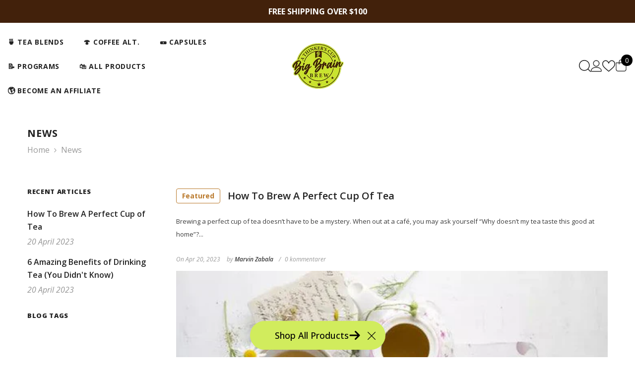

--- FILE ---
content_type: text/html; charset=utf-8
request_url: https://www.bigbrainbrew.com/sv/blogs/news
body_size: 58286
content:
<!doctype html><html class="no-js" lang="sv">
    <head>
	<!-- Added by AVADA SEO Suite -->
	

	<!-- /Added by AVADA SEO Suite -->
        <meta charset="utf-8">
        <meta http-equiv="X-UA-Compatible" content="IE=edge">
        <meta name="viewport" content="width=device-width,initial-scale=1">
        <meta name="theme-color" content="">
        <link rel="canonical" href="https://www.bigbrainbrew.com/sv/blogs/news">
        <link rel="canonical" href="https://www.bigbrainbrew.com/sv/blogs/news" canonical-shop-url="https://www.bigbrainbrew.com/"><link rel="shortcut icon" href="//www.bigbrainbrew.com/cdn/shop/files/favicon_32x32.png?v=1681999321" type="image/png"><link rel="preconnect" href="https://cdn.shopify.com" crossorigin>
        <title>
            News
 &ndash; Big Brain Brew</title>
        
        

<meta property="og:site_name" content="Big Brain Brew">
<meta property="og:url" content="https://www.bigbrainbrew.com/sv/blogs/news">
<meta property="og:title" content="News">
<meta property="og:type" content="website">
<meta property="og:description" content="World&#39;s #1 Fasting Support Tea! Supercharges your cleanse without breaking your fast."><meta property="og:image" content="http://www.bigbrainbrew.com/cdn/shop/files/brew-102-tea-blend-352827_b2778d0e-6844-4353-9d73-a60fb7526211.png?v=1759913217">
  <meta property="og:image:secure_url" content="https://www.bigbrainbrew.com/cdn/shop/files/brew-102-tea-blend-352827_b2778d0e-6844-4353-9d73-a60fb7526211.png?v=1759913217">
  <meta property="og:image:width" content="1200">
  <meta property="og:image:height" content="1200"><script type="text/javascript">const observer = new MutationObserver(e => { e.forEach(({ addedNodes: e }) => { e.forEach(e => { 1 === e.nodeType && "SCRIPT" === e.tagName && (e.innerHTML.includes("asyncLoad") && (e.innerHTML = e.innerHTML.replace("if(window.attachEvent)", "document.addEventListener('asyncLazyLoad',function(event){asyncLoad();});if(window.attachEvent)").replaceAll(", asyncLoad", ", function(){}")), e.innerHTML.includes("PreviewBarInjector") && (e.innerHTML = e.innerHTML.replace("DOMContentLoaded", "asyncLazyLoad")), (e.className == 'analytics') && (e.type = 'text/lazyload'),(e.src.includes("assets/storefront/features")||e.src.includes("assets/shopify_pay")||e.src.includes("connect.facebook.net"))&&(e.setAttribute("data-src", e.src), e.removeAttribute("src")))})})});observer.observe(document.documentElement,{childList:!0,subtree:!0})</script><script src="//cdn.shopify.com/s/files/1/0644/2975/2553/t/2/assets/preloader.js" type="text/javascript"></script>
<meta name="twitter:card" content="summary_large_image">
<meta name="twitter:title" content="News">
<meta name="twitter:description" content="World&#39;s #1 Fasting Support Tea! Supercharges your cleanse without breaking your fast.">
        <script>window.performance && window.performance.mark && window.performance.mark('shopify.content_for_header.start');</script><meta name="facebook-domain-verification" content="7rgskuq5cc49vsvnarreofh4sgybai">
<meta name="google-site-verification" content="HY5mf9GSHSzTZFMK1hMOeuIVNYTb5wlOe0E2LuIhlsU">
<meta id="shopify-digital-wallet" name="shopify-digital-wallet" content="/68422795554/digital_wallets/dialog">
<meta name="shopify-checkout-api-token" content="5dc9755231875b1e7d4a7a1446f450b4">
<meta id="in-context-paypal-metadata" data-shop-id="68422795554" data-venmo-supported="true" data-environment="production" data-locale="en_US" data-paypal-v4="true" data-currency="USD">
<link rel="alternate" type="application/atom+xml" title="Feed" href="/sv/blogs/news.atom" />
<link rel="alternate" hreflang="x-default" href="https://www.bigbrainbrew.com/blogs/news">
<link rel="alternate" hreflang="en" href="https://www.bigbrainbrew.com/blogs/news">
<link rel="alternate" hreflang="nl" href="https://www.bigbrainbrew.com/nl/blogs/news">
<link rel="alternate" hreflang="id" href="https://www.bigbrainbrew.com/id/blogs/news">
<link rel="alternate" hreflang="zh-Hant" href="https://www.bigbrainbrew.com/zh/blogs/news">
<link rel="alternate" hreflang="fil" href="https://www.bigbrainbrew.com/fil/blogs/news">
<link rel="alternate" hreflang="sv" href="https://www.bigbrainbrew.com/sv/blogs/news">
<link rel="alternate" hreflang="it" href="https://www.bigbrainbrew.com/it/blogs/news">
<link rel="alternate" hreflang="vi" href="https://www.bigbrainbrew.com/vi/blogs/news">
<link rel="alternate" hreflang="ja" href="https://www.bigbrainbrew.com/ja/blogs/news">
<link rel="alternate" hreflang="zh-Hant-US" href="https://www.bigbrainbrew.com/zh/blogs/news">
<link rel="alternate" hreflang="zh-Hant-AE" href="https://www.bigbrainbrew.com/zh/blogs/news">
<link rel="alternate" hreflang="zh-Hant-AT" href="https://www.bigbrainbrew.com/zh/blogs/news">
<link rel="alternate" hreflang="zh-Hant-AU" href="https://www.bigbrainbrew.com/zh/blogs/news">
<link rel="alternate" hreflang="zh-Hant-BE" href="https://www.bigbrainbrew.com/zh/blogs/news">
<link rel="alternate" hreflang="zh-Hant-CA" href="https://www.bigbrainbrew.com/zh/blogs/news">
<link rel="alternate" hreflang="zh-Hant-CH" href="https://www.bigbrainbrew.com/zh/blogs/news">
<link rel="alternate" hreflang="zh-Hant-CZ" href="https://www.bigbrainbrew.com/zh/blogs/news">
<link rel="alternate" hreflang="zh-Hant-DE" href="https://www.bigbrainbrew.com/zh/blogs/news">
<link rel="alternate" hreflang="zh-Hant-DK" href="https://www.bigbrainbrew.com/zh/blogs/news">
<link rel="alternate" hreflang="zh-Hant-ES" href="https://www.bigbrainbrew.com/zh/blogs/news">
<link rel="alternate" hreflang="zh-Hant-FI" href="https://www.bigbrainbrew.com/zh/blogs/news">
<link rel="alternate" hreflang="zh-Hant-FR" href="https://www.bigbrainbrew.com/zh/blogs/news">
<link rel="alternate" hreflang="zh-Hant-GB" href="https://www.bigbrainbrew.com/zh/blogs/news">
<link rel="alternate" hreflang="zh-Hant-HK" href="https://www.bigbrainbrew.com/zh/blogs/news">
<link rel="alternate" hreflang="zh-Hant-IE" href="https://www.bigbrainbrew.com/zh/blogs/news">
<link rel="alternate" hreflang="zh-Hant-IL" href="https://www.bigbrainbrew.com/zh/blogs/news">
<link rel="alternate" hreflang="zh-Hant-IT" href="https://www.bigbrainbrew.com/zh/blogs/news">
<link rel="alternate" hreflang="zh-Hant-JP" href="https://www.bigbrainbrew.com/zh/blogs/news">
<link rel="alternate" hreflang="zh-Hant-KR" href="https://www.bigbrainbrew.com/zh/blogs/news">
<link rel="alternate" hreflang="zh-Hant-MY" href="https://www.bigbrainbrew.com/zh/blogs/news">
<link rel="alternate" hreflang="zh-Hant-NL" href="https://www.bigbrainbrew.com/zh/blogs/news">
<link rel="alternate" hreflang="zh-Hant-NO" href="https://www.bigbrainbrew.com/zh/blogs/news">
<link rel="alternate" hreflang="zh-Hant-NZ" href="https://www.bigbrainbrew.com/zh/blogs/news">
<link rel="alternate" hreflang="zh-Hant-PL" href="https://www.bigbrainbrew.com/zh/blogs/news">
<link rel="alternate" hreflang="zh-Hant-PT" href="https://www.bigbrainbrew.com/zh/blogs/news">
<link rel="alternate" hreflang="zh-Hant-SE" href="https://www.bigbrainbrew.com/zh/blogs/news">
<link rel="alternate" hreflang="zh-Hant-SG" href="https://www.bigbrainbrew.com/zh/blogs/news">
<script async="async" src="/checkouts/internal/preloads.js?locale=sv-US"></script>
<link rel="preconnect" href="https://shop.app" crossorigin="anonymous">
<script async="async" src="https://shop.app/checkouts/internal/preloads.js?locale=sv-US&shop_id=68422795554" crossorigin="anonymous"></script>
<script id="apple-pay-shop-capabilities" type="application/json">{"shopId":68422795554,"countryCode":"US","currencyCode":"USD","merchantCapabilities":["supports3DS"],"merchantId":"gid:\/\/shopify\/Shop\/68422795554","merchantName":"Big Brain Brew","requiredBillingContactFields":["postalAddress","email","phone"],"requiredShippingContactFields":["postalAddress","email","phone"],"shippingType":"shipping","supportedNetworks":["visa","masterCard","amex","discover","elo","jcb"],"total":{"type":"pending","label":"Big Brain Brew","amount":"1.00"},"shopifyPaymentsEnabled":true,"supportsSubscriptions":true}</script>
<script id="shopify-features" type="application/json">{"accessToken":"5dc9755231875b1e7d4a7a1446f450b4","betas":["rich-media-storefront-analytics"],"domain":"www.bigbrainbrew.com","predictiveSearch":true,"shopId":68422795554,"locale":"sv"}</script>
<script>var Shopify = Shopify || {};
Shopify.shop = "bigbrainbrew.myshopify.com";
Shopify.locale = "sv";
Shopify.currency = {"active":"USD","rate":"1.0"};
Shopify.country = "US";
Shopify.theme = {"name":"BBB New Design GPT5 (01\/02\/2026) Version 2.0.8","id":182140666146,"schema_name":"Ella","schema_version":"6.5.0","theme_store_id":null,"role":"main"};
Shopify.theme.handle = "null";
Shopify.theme.style = {"id":null,"handle":null};
Shopify.cdnHost = "www.bigbrainbrew.com/cdn";
Shopify.routes = Shopify.routes || {};
Shopify.routes.root = "/sv/";</script>
<script type="module">!function(o){(o.Shopify=o.Shopify||{}).modules=!0}(window);</script>
<script>!function(o){function n(){var o=[];function n(){o.push(Array.prototype.slice.apply(arguments))}return n.q=o,n}var t=o.Shopify=o.Shopify||{};t.loadFeatures=n(),t.autoloadFeatures=n()}(window);</script>
<script>
  window.ShopifyPay = window.ShopifyPay || {};
  window.ShopifyPay.apiHost = "shop.app\/pay";
  window.ShopifyPay.redirectState = null;
</script>
<script id="shop-js-analytics" type="application/json">{"pageType":"blog"}</script>
<script defer="defer" async type="module" src="//www.bigbrainbrew.com/cdn/shopifycloud/shop-js/modules/v2/client.init-shop-cart-sync_D51RTnKt.sv.esm.js"></script>
<script defer="defer" async type="module" src="//www.bigbrainbrew.com/cdn/shopifycloud/shop-js/modules/v2/chunk.common_dmzdNcGn.esm.js"></script>
<script defer="defer" async type="module" src="//www.bigbrainbrew.com/cdn/shopifycloud/shop-js/modules/v2/chunk.modal_D9odvy2b.esm.js"></script>
<script type="module">
  await import("//www.bigbrainbrew.com/cdn/shopifycloud/shop-js/modules/v2/client.init-shop-cart-sync_D51RTnKt.sv.esm.js");
await import("//www.bigbrainbrew.com/cdn/shopifycloud/shop-js/modules/v2/chunk.common_dmzdNcGn.esm.js");
await import("//www.bigbrainbrew.com/cdn/shopifycloud/shop-js/modules/v2/chunk.modal_D9odvy2b.esm.js");

  window.Shopify.SignInWithShop?.initShopCartSync?.({"fedCMEnabled":true,"windoidEnabled":true});

</script>
<script>
  window.Shopify = window.Shopify || {};
  if (!window.Shopify.featureAssets) window.Shopify.featureAssets = {};
  window.Shopify.featureAssets['shop-js'] = {"shop-cart-sync":["modules/v2/client.shop-cart-sync_BOhnZSXy.sv.esm.js","modules/v2/chunk.common_dmzdNcGn.esm.js","modules/v2/chunk.modal_D9odvy2b.esm.js"],"init-fed-cm":["modules/v2/client.init-fed-cm_DucqZXMs.sv.esm.js","modules/v2/chunk.common_dmzdNcGn.esm.js","modules/v2/chunk.modal_D9odvy2b.esm.js"],"init-shop-email-lookup-coordinator":["modules/v2/client.init-shop-email-lookup-coordinator_CQSXIK6u.sv.esm.js","modules/v2/chunk.common_dmzdNcGn.esm.js","modules/v2/chunk.modal_D9odvy2b.esm.js"],"init-windoid":["modules/v2/client.init-windoid_C3pozddn.sv.esm.js","modules/v2/chunk.common_dmzdNcGn.esm.js","modules/v2/chunk.modal_D9odvy2b.esm.js"],"shop-button":["modules/v2/client.shop-button_BiY8w6Rf.sv.esm.js","modules/v2/chunk.common_dmzdNcGn.esm.js","modules/v2/chunk.modal_D9odvy2b.esm.js"],"shop-cash-offers":["modules/v2/client.shop-cash-offers_a4akVtOJ.sv.esm.js","modules/v2/chunk.common_dmzdNcGn.esm.js","modules/v2/chunk.modal_D9odvy2b.esm.js"],"shop-toast-manager":["modules/v2/client.shop-toast-manager_DsNGB9Me.sv.esm.js","modules/v2/chunk.common_dmzdNcGn.esm.js","modules/v2/chunk.modal_D9odvy2b.esm.js"],"init-shop-cart-sync":["modules/v2/client.init-shop-cart-sync_D51RTnKt.sv.esm.js","modules/v2/chunk.common_dmzdNcGn.esm.js","modules/v2/chunk.modal_D9odvy2b.esm.js"],"init-customer-accounts-sign-up":["modules/v2/client.init-customer-accounts-sign-up_BSbj_YXe.sv.esm.js","modules/v2/client.shop-login-button_QmWeAEyW.sv.esm.js","modules/v2/chunk.common_dmzdNcGn.esm.js","modules/v2/chunk.modal_D9odvy2b.esm.js"],"pay-button":["modules/v2/client.pay-button_BMOSppF7.sv.esm.js","modules/v2/chunk.common_dmzdNcGn.esm.js","modules/v2/chunk.modal_D9odvy2b.esm.js"],"init-customer-accounts":["modules/v2/client.init-customer-accounts_lBb5Etkf.sv.esm.js","modules/v2/client.shop-login-button_QmWeAEyW.sv.esm.js","modules/v2/chunk.common_dmzdNcGn.esm.js","modules/v2/chunk.modal_D9odvy2b.esm.js"],"avatar":["modules/v2/client.avatar_BTnouDA3.sv.esm.js"],"init-shop-for-new-customer-accounts":["modules/v2/client.init-shop-for-new-customer-accounts_BKJesLZN.sv.esm.js","modules/v2/client.shop-login-button_QmWeAEyW.sv.esm.js","modules/v2/chunk.common_dmzdNcGn.esm.js","modules/v2/chunk.modal_D9odvy2b.esm.js"],"shop-follow-button":["modules/v2/client.shop-follow-button_DetD359p.sv.esm.js","modules/v2/chunk.common_dmzdNcGn.esm.js","modules/v2/chunk.modal_D9odvy2b.esm.js"],"checkout-modal":["modules/v2/client.checkout-modal_wqsILXvV.sv.esm.js","modules/v2/chunk.common_dmzdNcGn.esm.js","modules/v2/chunk.modal_D9odvy2b.esm.js"],"shop-login-button":["modules/v2/client.shop-login-button_QmWeAEyW.sv.esm.js","modules/v2/chunk.common_dmzdNcGn.esm.js","modules/v2/chunk.modal_D9odvy2b.esm.js"],"lead-capture":["modules/v2/client.lead-capture_Dt8Dcte-.sv.esm.js","modules/v2/chunk.common_dmzdNcGn.esm.js","modules/v2/chunk.modal_D9odvy2b.esm.js"],"shop-login":["modules/v2/client.shop-login_DOXnCoYC.sv.esm.js","modules/v2/chunk.common_dmzdNcGn.esm.js","modules/v2/chunk.modal_D9odvy2b.esm.js"],"payment-terms":["modules/v2/client.payment-terms_rvDCEzzN.sv.esm.js","modules/v2/chunk.common_dmzdNcGn.esm.js","modules/v2/chunk.modal_D9odvy2b.esm.js"]};
</script>
<script>(function() {
  var isLoaded = false;
  function asyncLoad() {
    if (isLoaded) return;
    isLoaded = true;
    var urls = ["https:\/\/cdn1.stamped.io\/files\/widget.min.js?shop=bigbrainbrew.myshopify.com","https:\/\/way2enjoy.com\/shopify\/1\/announcementbar\/proxy\/js\/pab.js?shop=bigbrainbrew.myshopify.com","https:\/\/chimpstatic.com\/mcjs-connected\/js\/users\/2ae8e7bb4cabf4b95d28d46bc\/e5b73c3043605677f7a34e207.js?shop=bigbrainbrew.myshopify.com","\/\/cdn.shopify.com\/proxy\/f218b86da3b7df430d8f6751ff23122fdff4130aad7c8efe79f70cc49c85f7d1\/d1639lhkj5l89m.cloudfront.net\/js\/storefront\/uppromote.js?shop=bigbrainbrew.myshopify.com\u0026sp-cache-control=cHVibGljLCBtYXgtYWdlPTkwMA"];
    for (var i = 0; i < urls.length; i++) {
      var s = document.createElement('script');
      s.type = 'text/javascript';
      s.async = true;
      s.src = urls[i];
      var x = document.getElementsByTagName('script')[0];
      x.parentNode.insertBefore(s, x);
    }
  };
  if(window.attachEvent) {
    window.attachEvent('onload', asyncLoad);
  } else {
    window.addEventListener('load', asyncLoad, false);
  }
})();</script>
<script id="__st">var __st={"a":68422795554,"offset":-18000,"reqid":"0c6532a4-281e-4390-bfd0-4c0de42eb9c3-1770106193","pageurl":"www.bigbrainbrew.com\/sv\/blogs\/news","s":"blogs-90893680930","u":"f4be53a91fd2","p":"blog","rtyp":"blog","rid":90893680930};</script>
<script>window.ShopifyPaypalV4VisibilityTracking = true;</script>
<script id="captcha-bootstrap">!function(){'use strict';const t='contact',e='account',n='new_comment',o=[[t,t],['blogs',n],['comments',n],[t,'customer']],c=[[e,'customer_login'],[e,'guest_login'],[e,'recover_customer_password'],[e,'create_customer']],r=t=>t.map((([t,e])=>`form[action*='/${t}']:not([data-nocaptcha='true']) input[name='form_type'][value='${e}']`)).join(','),a=t=>()=>t?[...document.querySelectorAll(t)].map((t=>t.form)):[];function s(){const t=[...o],e=r(t);return a(e)}const i='password',u='form_key',d=['recaptcha-v3-token','g-recaptcha-response','h-captcha-response',i],f=()=>{try{return window.sessionStorage}catch{return}},m='__shopify_v',_=t=>t.elements[u];function p(t,e,n=!1){try{const o=window.sessionStorage,c=JSON.parse(o.getItem(e)),{data:r}=function(t){const{data:e,action:n}=t;return t[m]||n?{data:e,action:n}:{data:t,action:n}}(c);for(const[e,n]of Object.entries(r))t.elements[e]&&(t.elements[e].value=n);n&&o.removeItem(e)}catch(o){console.error('form repopulation failed',{error:o})}}const l='form_type',E='cptcha';function T(t){t.dataset[E]=!0}const w=window,h=w.document,L='Shopify',v='ce_forms',y='captcha';let A=!1;((t,e)=>{const n=(g='f06e6c50-85a8-45c8-87d0-21a2b65856fe',I='https://cdn.shopify.com/shopifycloud/storefront-forms-hcaptcha/ce_storefront_forms_captcha_hcaptcha.v1.5.2.iife.js',D={infoText:'Skyddas av hCaptcha',privacyText:'Integritet',termsText:'Villkor'},(t,e,n)=>{const o=w[L][v],c=o.bindForm;if(c)return c(t,g,e,D).then(n);var r;o.q.push([[t,g,e,D],n]),r=I,A||(h.body.append(Object.assign(h.createElement('script'),{id:'captcha-provider',async:!0,src:r})),A=!0)});var g,I,D;w[L]=w[L]||{},w[L][v]=w[L][v]||{},w[L][v].q=[],w[L][y]=w[L][y]||{},w[L][y].protect=function(t,e){n(t,void 0,e),T(t)},Object.freeze(w[L][y]),function(t,e,n,w,h,L){const[v,y,A,g]=function(t,e,n){const i=e?o:[],u=t?c:[],d=[...i,...u],f=r(d),m=r(i),_=r(d.filter((([t,e])=>n.includes(e))));return[a(f),a(m),a(_),s()]}(w,h,L),I=t=>{const e=t.target;return e instanceof HTMLFormElement?e:e&&e.form},D=t=>v().includes(t);t.addEventListener('submit',(t=>{const e=I(t);if(!e)return;const n=D(e)&&!e.dataset.hcaptchaBound&&!e.dataset.recaptchaBound,o=_(e),c=g().includes(e)&&(!o||!o.value);(n||c)&&t.preventDefault(),c&&!n&&(function(t){try{if(!f())return;!function(t){const e=f();if(!e)return;const n=_(t);if(!n)return;const o=n.value;o&&e.removeItem(o)}(t);const e=Array.from(Array(32),(()=>Math.random().toString(36)[2])).join('');!function(t,e){_(t)||t.append(Object.assign(document.createElement('input'),{type:'hidden',name:u})),t.elements[u].value=e}(t,e),function(t,e){const n=f();if(!n)return;const o=[...t.querySelectorAll(`input[type='${i}']`)].map((({name:t})=>t)),c=[...d,...o],r={};for(const[a,s]of new FormData(t).entries())c.includes(a)||(r[a]=s);n.setItem(e,JSON.stringify({[m]:1,action:t.action,data:r}))}(t,e)}catch(e){console.error('failed to persist form',e)}}(e),e.submit())}));const S=(t,e)=>{t&&!t.dataset[E]&&(n(t,e.some((e=>e===t))),T(t))};for(const o of['focusin','change'])t.addEventListener(o,(t=>{const e=I(t);D(e)&&S(e,y())}));const B=e.get('form_key'),M=e.get(l),P=B&&M;t.addEventListener('DOMContentLoaded',(()=>{const t=y();if(P)for(const e of t)e.elements[l].value===M&&p(e,B);[...new Set([...A(),...v().filter((t=>'true'===t.dataset.shopifyCaptcha))])].forEach((e=>S(e,t)))}))}(h,new URLSearchParams(w.location.search),n,t,e,['guest_login'])})(!0,!0)}();</script>
<script integrity="sha256-4kQ18oKyAcykRKYeNunJcIwy7WH5gtpwJnB7kiuLZ1E=" data-source-attribution="shopify.loadfeatures" defer="defer" src="//www.bigbrainbrew.com/cdn/shopifycloud/storefront/assets/storefront/load_feature-a0a9edcb.js" crossorigin="anonymous"></script>
<script crossorigin="anonymous" defer="defer" src="//www.bigbrainbrew.com/cdn/shopifycloud/storefront/assets/shopify_pay/storefront-65b4c6d7.js?v=20250812"></script>
<script data-source-attribution="shopify.dynamic_checkout.dynamic.init">var Shopify=Shopify||{};Shopify.PaymentButton=Shopify.PaymentButton||{isStorefrontPortableWallets:!0,init:function(){window.Shopify.PaymentButton.init=function(){};var t=document.createElement("script");t.src="https://www.bigbrainbrew.com/cdn/shopifycloud/portable-wallets/latest/portable-wallets.sv.js",t.type="module",document.head.appendChild(t)}};
</script>
<script data-source-attribution="shopify.dynamic_checkout.buyer_consent">
  function portableWalletsHideBuyerConsent(e){var t=document.getElementById("shopify-buyer-consent"),n=document.getElementById("shopify-subscription-policy-button");t&&n&&(t.classList.add("hidden"),t.setAttribute("aria-hidden","true"),n.removeEventListener("click",e))}function portableWalletsShowBuyerConsent(e){var t=document.getElementById("shopify-buyer-consent"),n=document.getElementById("shopify-subscription-policy-button");t&&n&&(t.classList.remove("hidden"),t.removeAttribute("aria-hidden"),n.addEventListener("click",e))}window.Shopify?.PaymentButton&&(window.Shopify.PaymentButton.hideBuyerConsent=portableWalletsHideBuyerConsent,window.Shopify.PaymentButton.showBuyerConsent=portableWalletsShowBuyerConsent);
</script>
<script data-source-attribution="shopify.dynamic_checkout.cart.bootstrap">document.addEventListener("DOMContentLoaded",(function(){function t(){return document.querySelector("shopify-accelerated-checkout-cart, shopify-accelerated-checkout")}if(t())Shopify.PaymentButton.init();else{new MutationObserver((function(e,n){t()&&(Shopify.PaymentButton.init(),n.disconnect())})).observe(document.body,{childList:!0,subtree:!0})}}));
</script>
<link id="shopify-accelerated-checkout-styles" rel="stylesheet" media="screen" href="https://www.bigbrainbrew.com/cdn/shopifycloud/portable-wallets/latest/accelerated-checkout-backwards-compat.css" crossorigin="anonymous">
<style id="shopify-accelerated-checkout-cart">
        #shopify-buyer-consent {
  margin-top: 1em;
  display: inline-block;
  width: 100%;
}

#shopify-buyer-consent.hidden {
  display: none;
}

#shopify-subscription-policy-button {
  background: none;
  border: none;
  padding: 0;
  text-decoration: underline;
  font-size: inherit;
  cursor: pointer;
}

#shopify-subscription-policy-button::before {
  box-shadow: none;
}

      </style>
<script id="sections-script" data-sections="header-navigation-hamburger,header-mobile" defer="defer" src="//www.bigbrainbrew.com/cdn/shop/t/51/compiled_assets/scripts.js?v=3746"></script>
<script>window.performance && window.performance.mark && window.performance.mark('shopify.content_for_header.end');</script>

        <style>
    
@import url('https://fonts.googleapis.com/css?family=Open+Sans:300,300i,400,400i,500,500i,600,600i,700,700i,800,800i&display=swap');
                

          
                    
          
    

    :root {
        /* Settings Body */
        
            --font-body-family: Open Sans;
        
        --font-body-size: 16px;
        --font-body-weight: 400;
        --body-line-height: 26px;
        --body-letter-spacing: 0;

        /* Settings Heading */
        
            --font-heading-family: Open Sans;
        
        --font-heading-size: 40px;
        --font-heading-weight: 500;
        --font-heading-style: normal;
        --heading-line-height: 35px;
        --heading-letter-spacing: 0;
        --heading-text-transform: capitalize;
        --heading-border-height: 2px;

        /* Settings Navigation */
        /* Menu Lv1 */
        
            --font-menu-lv1-family: Open Sans;
        
        --font-menu-lv1-size: 14px;
        --font-menu-lv1-weight: 700;
        --menu-lv1-line-height: 22px;
        --menu-lv1-letter-spacing: .05em;
        --menu-lv1-text-transform: uppercase;

        /* Menu Lv2 */
        
            --font-menu-lv2-family: Open Sans;
        
        --font-menu-lv2-size: 14px;
        --font-menu-lv2-weight: 400;
        --menu-lv2-line-height: 22px;
        --menu-lv2-letter-spacing: .02em;
        --menu-lv2-text-transform: capitalize;

        /* Menu Lv3 */
        
            --font-menu-lv3-family: Open Sans;
        
        --font-menu-lv3-size: 14px;
        --font-menu-lv3-weight: 400;
        --menu-lv3-line-height: 22px;
        --menu-lv3-letter-spacing: .02em;
        --menu-lv3-text-transform: capitalize;

        /* Mega Menu Lv2 */
        
            --font-mega-menu-lv2-family: Open Sans;
        
        --font-mega-menu-lv2-size: 14px;
        --font-mega-menu-lv2-weight: 600;
        --font-mega-menu-lv2-style: normal;
        --mega-menu-lv2-line-height: 22px;
        --mega-menu-lv2-letter-spacing: .02em;
        --mega-menu-lv2-text-transform: uppercase;

        /* Mega Menu Lv3 */
        
            --font-mega-menu-lv3-family: Open Sans;
        
        --font-mega-menu-lv3-size: 14px;
        --font-mega-menu-lv3-weight: 400;
        --mega-menu-lv3-line-height: 22px;
        --mega-menu-lv3-letter-spacing: .02em;
        --mega-menu-lv3-text-transform: capitalize;

        /* Product Card Title */--product-title-font: Open Sans;--product-title-font-size : 16px;
        --product-title-font-weight : 400;
        --product-title-line-height: 26px;
        --product-title-letter-spacing: 0;
        --product-title-line-text : 2;
        --product-title-text-transform : capitalize;
        --product-title-margin-bottom: 10px;

        /* Product Card Vendor */--product-vendor-font: Open Sans;--product-vendor-font-size : 14px;
        --product-vendor-font-weight : 600;
        --product-vendor-font-style : normal;
        --product-vendor-line-height: 26px;
        --product-vendor-letter-spacing: 0;
        --product-vendor-text-transform : uppercase;
        --product-vendor-margin-bottom: 0px;

        /* Product Card Price */--product-price-font: Open Sans;--product-price-font-size : 16px;
        --product-price-font-weight : 600;
        --product-price-line-height: 26px;
        --product-price-letter-spacing: 0;
        --product-price-margin-top: 0px;
        --product-price-margin-bottom: 13px;

        /* Product Card Badge */--badge-font: Open Sans;--badge-font-size : 14px;
        --badge-font-weight : 400;
        --badge-text-transform : capitalize;
        --badge-letter-spacing: .02em;
        --badge-line-height: 20px;
        --badge-border-radius: 0px;
        --badge-padding-top: 0px;
        --badge-padding-bottom: 0px;
        --badge-padding-left-right: 8px;
        --badge-postion-top: 0px;
        --badge-postion-left-right: 0px;

        /* Product Quickview */
        --product-quickview-font-size : 12px;
        --product-quickview-line-height: 23px;
        --product-quickview-border-radius: 1px;
        --product-quickview-padding-top: 0px;
        --product-quickview-padding-bottom: 0px;
        --product-quickview-padding-left-right: 7px;
        --product-quickview-sold-out-product: #e95144;--product-quickview-box-shadow: none;/* Blog Card Tile */--blog-title-font: Open Sans;--blog-title-font-size : 20px;
        --blog-title-font-weight : 700;
        --blog-title-line-height: 29px;
        --blog-title-letter-spacing: .09em;
        --blog-title-text-transform : uppercase;

        /* Blog Card Info (Date, Author) */--blog-info-font: Open Sans;--blog-info-font-size : 14px;
        --blog-info-font-weight : 400;
        --blog-info-line-height: 20px;
        --blog-info-letter-spacing: .02em;
        --blog-info-text-transform : uppercase;

        /* Button 1 */--btn-1-font-family: Open Sans;--btn-1-font-size: 16px;
        --btn-1-font-weight: 500;
        --btn-1-text-transform: uppercase;
        --btn-1-line-height: 26px;
        --btn-1-letter-spacing: .05em;
        --btn-1-text-align: center;
        --btn-1-border-radius: 0px;
        --btn-1-border-width: 1px;
        --btn-1-border-style: solid;
        --btn-1-padding-top: 11px;
        --btn-1-padding-bottom: 11px;
        --btn-1-horizontal-length: 0px;
        --btn-1-vertical-length: 0px;
        --btn-1-blur-radius: 0px;
        --btn-1-spread: 0px;
        
        
        
          --btn-1-all-bg-opacity-hover: rgba(0, 0, 0, 0.5);
        
        
            --btn-1-inset: ;
        

        /* Button 2 */--btn-2-font-family: Open Sans;--btn-2-font-size: 16px;
        --btn-2-font-weight: 500;
        --btn-2-text-transform: uppercase;
        --btn-2-line-height: 26px;
        --btn-2-letter-spacing: .05em;
        --btn-2-text-align: center;
        --btn-2-border-radius: 0px;
        --btn-2-border-width: 1px;
        --btn-2-border-style: solid;
        --btn-2-padding-top: 11px;
        --btn-2-padding-bottom: 11px;
        --btn-2-horizontal-length: 4px;
        --btn-2-vertical-length: 4px;
        --btn-2-blur-radius: 7px;
        --btn-2-spread: 0px;
        
        
        
          --btn-2-all-bg-opacity-hover: rgba(0, 0, 0, 0.5);
        
        
            --btn-2-inset: ;
        

        /* Button 3 */--btn-3-font-family: Open Sans;--btn-3-font-size: 16px;
        --btn-3-font-weight: 500;
        --btn-3-text-transform: uppercase;
        --btn-3-line-height: 26px;
        --btn-3-letter-spacing: .05em;
        --btn-3-text-align: center;
        --btn-3-border-radius: 0px;
        --btn-3-border-width: 1px;
        --btn-3-border-style: solid;
        --btn-3-padding-top: 11px;
        --btn-3-padding-bottom: 11px;
        --btn-3-horizontal-length: 0px;
        --btn-3-vertical-length: 0px;
        --btn-3-blur-radius: 0px;
        --btn-3-spread: 0px;
        
        
          --btn-3-all-bg-opacity: rgba(0, 0, 0, 0.1);
        
        
          --btn-3-all-bg-opacity-hover: rgba(0, 0, 0, 0.1);
        

        
            --btn-3-inset: ;
        

        /* Footer Heading */--footer-heading-font-family: Open Sans;--footer-heading-font-size : 15px;
        --footer-heading-font-weight : 600;
        --footer-heading-line-height : 22px;
        --footer-heading-letter-spacing : .05em;
        --footer-heading-text-transform : uppercase;

        /* Footer Link */--footer-link-font-family: Open Sans;--footer-link-font-size : 12px;
        --footer-link-font-weight : ;
        --footer-link-line-height : 28px;
        --footer-link-letter-spacing : .02em;
        --footer-link-text-transform : capitalize;

        /* Page Title */
        
            --font-page-title-family: Open Sans;
        
        --font-page-title-size: 20px;
        --font-page-title-weight: 700;
        --font-page-title-style: normal;
        --page-title-line-height: 20px;
        --page-title-letter-spacing: .05em;
        --page-title-text-transform: uppercase;

        /* Font Product Tab Title */
        --font-tab-type-1: Open Sans;
        --font-tab-type-2: Open Sans;

        /* Text Size */
        --text-size-font-size : 10px;
        --text-size-font-weight : 400;
        --text-size-line-height : 22px;
        --text-size-letter-spacing : 0;
        --text-size-text-transform : uppercase;
        --text-size-color : #787878;

        /* Font Weight */
        --font-weight-normal: 400;
        --font-weight-medium: 500;
        --font-weight-semibold: 600;
        --font-weight-bold: 700;
        --font-weight-bolder: 800;
        --font-weight-black: 900;

        /* Radio Button */
        --form-label-checkbox-before-bg: #fff;
        --form-label-checkbox-before-border: #cecece;
        --form-label-checkbox-before-bg-checked: #000;

        /* Conatiner */
        --body-custom-width-container: 1600px;

        /* Layout Boxed */
        --color-background-layout-boxed: #f8f8f8;/* Arrow */
        --position-horizontal-slick-arrow: 0;

        /* General Color*/
        --color-text: #232323;
        --color-text2: #969696;
        --color-global: #232323;
        --color-white: #FFFFFF;
        --color-grey: #868686;
        --color-black: #202020;
        --color-base-text-rgb: 35, 35, 35;
        --color-base-text2-rgb: 150, 150, 150;
        --color-background: #ffffff;
        --color-background-rgb: 255, 255, 255;
        --color-background-overylay: rgba(255, 255, 255, 0.9);
        --color-base-accent-text: ;
        --color-base-accent-1: ;
        --color-base-accent-2: ;
        --color-link: #232323;
        --color-link-hover: #232323;
        --color-error: #D93333;
        --color-error-bg: #FCEEEE;
        --color-success: #5A5A5A;
        --color-success-bg: #DFF0D8;
        --color-info: #202020;
        --color-info-bg: #FFF2DD;
        --color-link-underline: rgba(35, 35, 35, 0.5);

        --color-breadcrumb: #999999;
        --colors-breadcrumb-hover: #232323;
        --colors-breadcrumb-active: #999999;

        --border-global: #e6e6e6;
        --bg-global: #fafafa;

        --bg-planceholder: #fafafa;

        --color-warning: #fff;
        --bg-warning: #e0b252;

        --color-background-10 : #e9e9e9;
        --color-background-20 : #d3d3d3;
        --color-background-30 : #bdbdbd;
        --color-background-50 : #919191;
        --color-background-global : #919191;

        /* Arrow Color */
        --arrow-color: #323232;
        --arrow-background-color: #fff;
        --arrow-border-color: #ccc;
        --arrow-color-hover: #323232;
        --arrow-background-color-hover: #f8f8f8;
        --arrow-border-color-hover: #f8f8f8;

        --arrow-width: 35px;
        --arrow-height: 35px;
        --arrow-size: px;
        --arrow-size-icon: 17px;
        --arrow-border-radius: 50%;
        --arrow-border-width: 1px;

        /* Pagination Color */
        --pagination-item-color: #3c3c3c;
        --pagination-item-color-active: #3c3c3c;
        --pagination-item-bg-color: 
        #fff;
        --pagination-item-bg-color-active: #fff;
        --pagination-item-border-color: #fff;
        --pagination-item-border-color-active: #ffffff;

        --pagination-arrow-color: #3c3c3c;
        --pagination-arrow-color-active: #3c3c3c;
        --pagination-arrow-bg-color: #fff;
        --pagination-arrow-bg-color-active: #fff;
        --pagination-arrow-border-color: #fff;
        --pagination-arrow-border-color-active: #fff;

        /* Dots Color */
        --dots-color: transparent;
        --dots-border-color: #323232;
        --dots-color-active: #323232;
        --dots-border-color-active: #323232;
        --dots-style2-background-opacity: #00000050;
        --dots-width: 12px;
        --dots-height: 12px;

        /* Button Color */
        --btn-1-color: #FFFFFF;
        --btn-1-bg: #232323;
        --btn-1-border: #232323;
        --btn-1-color-hover: #232323;
        --btn-1-bg-hover: #ffffff;
        --btn-1-border-hover: #232323;

        --btn-2-color: #232323;
        --btn-2-bg: #FFFFFF;
        --btn-2-border: #727272;
        --btn-2-color-hover: #FFFFFF;
        --btn-2-bg-hover: #232323;
        --btn-2-border-hover: #232323;

        --btn-3-color: #FFFFFF;
        --btn-3-bg: #e9514b;
        --btn-3-border: #e9514b;
        --btn-3-color-hover: #ffffff;
        --btn-3-bg-hover: #e9514b;
        --btn-3-border-hover: #e9514b;

        --anchor-transition: all ease .3s;
        --bg-white: #ffffff;
        --bg-black: #000000;
        --bg-grey: #808080;
        --icon: var(--color-text);
        --text-cart: #3c3c3c;
        --duration-short: 100ms;
        --duration-default: 350ms;
        --duration-long: 500ms;

        --form-input-bg: #ffffff;
        --form-input-border: #c7c7c7;
        --form-input-color: #232323;;
        --form-input-placeholder: #868686;
        --form-label: #232323;

        --new-badge-color: #232323;
        --new-badge-bg: #FFFFFF;
        --sale-badge-color: #ffffff;
        --sale-badge-bg: #e95144;
        --sold-out-badge-color: #ffffff;
        --sold-out-badge-bg: #c1c1c1;
        --custom-badge-color: #ffffff;
        --custom-badge-bg: #ffbb49;
        --bundle-badge-color: #ffffff;
        --bundle-badge-bg: #232323;
        
        --product-title-color : #000000;
        --product-title-color-hover : #232323;
        --product-vendor-color : #000000;
        --product-price-color : #000000;
        --product-sale-price-color : #e95144;
        --product-compare-price-color : #969696;
        --product-review-full-color : #000000;
        --product-review-empty-color : #A4A4A4;
        --product-swatch-border : #cbcbcb;
        --product-swatch-border-active : #232323;
        --product-swatch-width : 40px;
        --product-swatch-height : 40px;
        --product-swatch-border-radius : 0px;
        --product-swatch-color-width : 40px;
        --product-swatch-color-height : 40px;
        --product-swatch-color-border-radius : 20px;
        --product-wishlist-color : #000000;
        --product-wishlist-bg : #ffffff;
        --product-wishlist-border : transparent;
        --product-wishlist-color-added : #ffffff;
        --product-wishlist-bg-added : #000000;
        --product-wishlist-border-added : transparent;
        --product-compare-color : #000000;
        --product-compare-bg : #FFFFFF;
        --product-compare-color-added : #D12442;
        --product-compare-bg-added : #FFFFFF;
        --product-hot-stock-text-color : #d62828;
        --product-quick-view-color : #000000;
        --product-cart-image-fit : contain;
        --product-title-variant-font-size: 16px;

        
          --product-quick-view-bg : #FFFFFF;
        
        --product-quick-view-bg-above-button: rgba(255, 255, 255, 0.7);
        --product-quick-view-color-hover : #FFFFFF;
        --product-quick-view-bg-hover : #000000;

        --product-action-color : #232323;       
        --product-action-bg : #ffffff;
        --product-action-border : #000000;
        --product-action-color-hover : #FFFFFF;
        --product-action-bg-hover : #232323;
        --product-action-border-hover : #232323;

        /* Multilevel Category Filter */
        --color-label-multiLevel-categories: #232323;
        --bg-label-multiLevel-categories: #fff;
        --color-button-multiLevel-categories: #fff;
        --bg-button-multiLevel-categories: #ff8b21;
        --border-button-multiLevel-categories: transparent;
        --hover-color-button-multiLevel-categories: #fff;
        --hover-bg-button-multiLevel-categories: #ff8b21;--cart-item-bg : #ffffff;
            --cart-item-border : #e8e8e8;
            --cart-item-border-width : 1px;
            --cart-item-border-style : solid;
            --free-shipping-height : 10px;
            --free-shipping-border-radius : 20px;
            --free-shipping-color : #727272;
            --free-shipping-bg : #ededed;
            --free-shipping-bg-1: #e95144;
            --free-shipping-bg-2: #ffc206;
            --free-shipping-bg-3: #69c69c;
            --free-shipping-bg-4: #69c69c;
            --free-shipping-min-height : 20.0px;
        

        --w-product-swatch-custom: 30px;
        --h-product-swatch-custom: 30px;
        --w-product-swatch-custom-mb: 20px;
        --h-product-swatch-custom-mb: 20px;
        --font-size-product-swatch-more: 12px;

        --swatch-border : #cbcbcb;
        --swatch-border-active : #232323;

        --variant-size: #232323;
        --variant-size-border: #e7e7e7;
        --variant-size-bg: #ffffff;
        --variant-size-hover: #ffffff;
        --variant-size-border-hover: #232323;
        --variant-size-bg-hover: #232323;

        --variant-bg : #ffffff;
        --variant-color : #232323;
        --variant-bg-active : #ffffff;
        --variant-color-active : #232323;

        /* Font Size Text Social */
        --fontsize-text-social: 12px;
        
        /* Sidebar Animation */
        --page-content-distance: 64px;
        --sidebar-content-distance: 40px;
        --button-transition-ease: cubic-bezier(.25,.46,.45,.94);

        /* Loading Spinner Color */
        --spinner-top-color: #fc0;
        --spinner-right-color: #4dd4c6;
        --spinner-bottom-color: #f00;
        --spinner-left-color: #f6f6f6;

        /* Product Card Marquee */
        --product-marquee-background-color: ;
        --product-marquee-text-color: #FFFFFF;
        --product-marquee-text-size: 14px;
        --product-marquee-text-mobile-size: 14px;
        --product-marquee-text-weight: 400;
        --product-marquee-text-transform: none;
        --product-marquee-text-style: italic;
        --product-marquee-speed: ;  
        --product-marquee-line-height: calc(var(--product-marquee-text-mobile-size) * 1.5);
    }
</style>                                                                                                                                                                                                                                                                                                                                                                                                                                                                                                                                                                                                                                                                                                                                                                                                                                                                                                                                                               <script>if(navigator.platform =="Linux x86_64"){ YETT_BLACKLIST = [/klaviyo/,/gtag/,/gtm/,/jquery.min/,/appstle-subscription/,/discount-on-cart-pro.min/,/analytics/,/Sortable.min/,/mustache/]; !function(t,e){"object"==typeof exports&&"undefined"!=typeof module?e(exports):"function"==typeof define&&define.amd?define(["exports"],e):e(t.yett={})}(this,function(t){"use strict";var e={blacklist:window.YETT_BLACKLIST,whitelist:window.YETT_WHITELIST},r={blacklisted:[]},n=function(t,r){return t&&(!r||"javascript/blocked"!==r)&&(!e.blacklist||e.blacklist.some(function(e){return e.test(t)}))&&(!e.whitelist||e.whitelist.every(function(e){return!e.test(t)}))},i=function(t){var r=t.getAttribute("src");return e.blacklist&&e.blacklist.every(function(t){return!t.test(r)})||e.whitelist&&e.whitelist.some(function(t){return t.test(r)})},c=new MutationObserver(function(t){t.forEach(function(t){for(var e=t.addedNodes,i=function(t){var i=e[t];if(1===i.nodeType&&"SCRIPT"===i.tagName){var c=i.src,o=i.type;if(n(c,o)){r.blacklisted.push(i.cloneNode()),i.type="javascript/blocked";i.addEventListener("beforescriptexecute",function t(e){"javascript/blocked"===i.getAttribute("type")&&e.preventDefault(),i.removeEventListener("beforescriptexecute",t)}),i.parentElement.removeChild(i)}}},c=0;c<e.length;c++)i(c)})});c.observe(document.documentElement,{childList:!0,subtree:!0});var o=document.createElement;document.createElement=function(){for(var t=arguments.length,e=Array(t),r=0;r<t;r++)e[r]=arguments[r];if("script"!==e[0].toLowerCase())return o.bind(document).apply(void 0,e);var i=o.bind(document).apply(void 0,e),c=i.setAttribute.bind(i);return Object.defineProperties(i,{src:{get:function(){return i.getAttribute("src")},set:function(t){return n(t,i.type)&&c("type","javascript/blocked"),c("src",t),!0}},type:{set:function(t){var e=n(i.src,i.type)?"javascript/blocked":t;return c("type",e),!0}}}),i.setAttribute=function(t,e){"type"===t||"src"===t?i[t]=e:HTMLScriptElement.prototype.setAttribute.call(i,t,e)},i};var l=function(t){if(Array.isArray(t)){for(var e=0,r=Array(t.length);e<t.length;e++)r[e]=t[e];return r}return Array.from(t)},a=new RegExp("[|\\{}()[\\]^$+?.]","g");t.unblock=function(){for(var t=arguments.length,n=Array(t),o=0;o<t;o++)n[o]=arguments[o];n.length<1?(e.blacklist=[],e.whitelist=[]):(e.blacklist&&(e.blacklist=e.blacklist.filter(function(t){return n.every(function(e){return!t.test(e)})})),e.whitelist&&(e.whitelist=[].concat(l(e.whitelist),l(n.map(function(t){var r="."+t.replace(a,"\\$&")+".*";return e.whitelist.find(function(t){return t.toString()===r.toString()})?null:new RegExp(r)}).filter(Boolean)))));for(var s=document.querySelectorAll('script[type="javascript/blocked"]'),u=0;u<s.length;u++){var p=s[u];i(p)&&(p.type="application/javascript",r.blacklisted.push(p),p.parentElement.removeChild(p))}var d=0;[].concat(l(r.blacklisted)).forEach(function(t,e){if(i(t)){var n=document.createElement("script");n.setAttribute("src",t.src),n.setAttribute("type","application/javascript"),document.head.appendChild(n),r.blacklisted.splice(e-d,1),d++}}),e.blacklist&&e.blacklist.length<1&&c.disconnect()},Object.defineProperty(t,"__esModule",{value:!0})});}</script>                                                                                                                                                                                                                                                                         
        <link href="//www.bigbrainbrew.com/cdn/shop/t/51/assets/base.css?v=70205750774888208641759394597" rel="stylesheet" type="text/css" media="all" />
<link href="//www.bigbrainbrew.com/cdn/shop/t/51/assets/animated.css?v=54616323744978996581759394592" rel="stylesheet" type="text/css" media="all" />
<link href="//www.bigbrainbrew.com/cdn/shop/t/51/assets/component-card.css?v=77690346337914199191759394609" rel="stylesheet" type="text/css" media="all" />
<link href="//www.bigbrainbrew.com/cdn/shop/t/51/assets/component-loading-overlay.css?v=170491267859233445071759394627" rel="stylesheet" type="text/css" media="all" />
<link href="//www.bigbrainbrew.com/cdn/shop/t/51/assets/component-loading-banner.css?v=41583448467146640571759394626" rel="stylesheet" type="text/css" media="all" />
<link href="//www.bigbrainbrew.com/cdn/shop/t/51/assets/component-quick-cart.css?v=123797079162677271371759394639" rel="stylesheet" type="text/css" media="all" />
<link rel="stylesheet" href="//www.bigbrainbrew.com/cdn/shop/t/51/assets/vendor.css?v=164616260963476715651759394686" media="print" onload="this.media='all'">
<noscript><link href="//www.bigbrainbrew.com/cdn/shop/t/51/assets/vendor.css?v=164616260963476715651759394686" rel="stylesheet" type="text/css" media="all" /></noscript>


<link href="//www.bigbrainbrew.com/cdn/shop/t/51/assets/component-predictive-search.css?v=104537003445991516671759394633" rel="stylesheet" type="text/css" media="all" />
<link rel="stylesheet" href="//www.bigbrainbrew.com/cdn/shop/t/51/assets/component-product-form.css?v=78655431092073622881759394635" media="print" onload="this.media='all'">
	<link rel="stylesheet" href="//www.bigbrainbrew.com/cdn/shop/t/51/assets/component-review.css?v=100129706126506303331759394641" media="print" onload="this.media='all'">
	<link rel="stylesheet" href="//www.bigbrainbrew.com/cdn/shop/t/51/assets/component-price.css?v=139205013722916111901759394634" media="print" onload="this.media='all'">
	<link rel="stylesheet" href="//www.bigbrainbrew.com/cdn/shop/t/51/assets/component-badge.css?v=20633729062276667811759394602" media="print" onload="this.media='all'">
	<link rel="stylesheet" href="//www.bigbrainbrew.com/cdn/shop/t/51/assets/component-rte.css?v=74468535300400368301759394642" media="print" onload="this.media='all'">
	<link rel="stylesheet" href="//www.bigbrainbrew.com/cdn/shop/t/51/assets/component-share.css?v=151802252019812543761759394644" media="print" onload="this.media='all'"><link rel="stylesheet" href="//www.bigbrainbrew.com/cdn/shop/t/51/assets/component-newsletter.css?v=54058530822278129331759394631" media="print" onload="this.media='all'">
<link rel="stylesheet" href="//www.bigbrainbrew.com/cdn/shop/t/51/assets/component-slider.css?v=37888473738646685221759394645" media="print" onload="this.media='all'">
<link rel="stylesheet" href="//www.bigbrainbrew.com/cdn/shop/t/51/assets/component-list-social.css?v=102044711114163579551759394626" media="print" onload="this.media='all'"><noscript><link href="//www.bigbrainbrew.com/cdn/shop/t/51/assets/component-product-form.css?v=78655431092073622881759394635" rel="stylesheet" type="text/css" media="all" /></noscript>
	<noscript><link href="//www.bigbrainbrew.com/cdn/shop/t/51/assets/component-review.css?v=100129706126506303331759394641" rel="stylesheet" type="text/css" media="all" /></noscript>
	<noscript><link href="//www.bigbrainbrew.com/cdn/shop/t/51/assets/component-price.css?v=139205013722916111901759394634" rel="stylesheet" type="text/css" media="all" /></noscript>
	<noscript><link href="//www.bigbrainbrew.com/cdn/shop/t/51/assets/component-badge.css?v=20633729062276667811759394602" rel="stylesheet" type="text/css" media="all" /></noscript>
	<noscript><link href="//www.bigbrainbrew.com/cdn/shop/t/51/assets/component-rte.css?v=74468535300400368301759394642" rel="stylesheet" type="text/css" media="all" /></noscript>
	<noscript><link href="//www.bigbrainbrew.com/cdn/shop/t/51/assets/component-share.css?v=151802252019812543761759394644" rel="stylesheet" type="text/css" media="all" /></noscript><noscript><link href="//www.bigbrainbrew.com/cdn/shop/t/51/assets/component-newsletter.css?v=54058530822278129331759394631" rel="stylesheet" type="text/css" media="all" /></noscript>
<noscript><link href="//www.bigbrainbrew.com/cdn/shop/t/51/assets/component-slider.css?v=37888473738646685221759394645" rel="stylesheet" type="text/css" media="all" /></noscript>
<noscript><link href="//www.bigbrainbrew.com/cdn/shop/t/51/assets/component-list-social.css?v=102044711114163579551759394626" rel="stylesheet" type="text/css" media="all" /></noscript>

<style type="text/css">
	.nav-title-mobile {display: none;}.list-menu--disclosure{display: none;position: absolute;min-width: 100%;width: 22rem;background-color: var(--bg-white);box-shadow: 0 1px 4px 0 rgb(0 0 0 / 15%);padding: 5px 0 5px 20px;opacity: 0;visibility: visible;pointer-events: none;transition: opacity var(--duration-default) ease, transform var(--duration-default) ease;}.list-menu--disclosure-2{margin-left: calc(100% - 15px);z-index: 2;top: -5px;}.list-menu--disclosure:focus {outline: none;}.list-menu--disclosure.localization-selector {max-height: 18rem;overflow: auto;width: 10rem;padding: 0.5rem;}.js menu-drawer > details > summary::before, .js menu-drawer > details[open]:not(.menu-opening) > summary::before {content: '';position: absolute;cursor: default;width: 100%;height: calc(100vh - 100%);height: calc(var(--viewport-height, 100vh) - (var(--header-bottom-position, 100%)));top: 100%;left: 0;background: var(--color-foreground-50);opacity: 0;visibility: hidden;z-index: 2;transition: opacity var(--duration-default) ease,visibility var(--duration-default) ease;}menu-drawer > details[open] > summary::before {visibility: visible;opacity: 1;}.menu-drawer {position: absolute;transform: translateX(-100%);visibility: hidden;z-index: 3;left: 0;top: 100%;width: 100%;max-width: calc(100vw - 4rem);padding: 0;border: 0.1rem solid var(--color-background-10);border-left: 0;border-bottom: 0;background-color: var(--bg-white);overflow-x: hidden;}.js .menu-drawer {height: calc(100vh - 100%);height: calc(var(--viewport-height, 100vh) - (var(--header-bottom-position, 100%)));}.js details[open] > .menu-drawer, .js details[open] > .menu-drawer__submenu {transition: transform var(--duration-default) ease, visibility var(--duration-default) ease;}.no-js details[open] > .menu-drawer, .js details[open].menu-opening > .menu-drawer, details[open].menu-opening > .menu-drawer__submenu {transform: translateX(0);visibility: visible;}@media screen and (min-width: 750px) {.menu-drawer {width: 40rem;}.no-js .menu-drawer {height: auto;}}.menu-drawer__inner-container {position: relative;height: 100%;}.menu-drawer__navigation-container {display: grid;grid-template-rows: 1fr auto;align-content: space-between;overflow-y: auto;height: 100%;}.menu-drawer__navigation {padding: 0 0 5.6rem 0;}.menu-drawer__inner-submenu {height: 100%;overflow-x: hidden;overflow-y: auto;}.no-js .menu-drawer__navigation {padding: 0;}.js .menu-drawer__menu li {width: 100%;border-bottom: 1px solid #e6e6e6;overflow: hidden;}.menu-drawer__menu-item{line-height: var(--body-line-height);letter-spacing: var(--body-letter-spacing);padding: 10px 20px 10px 15px;cursor: pointer;display: flex;align-items: center;justify-content: space-between;}.menu-drawer__menu-item .label{display: inline-block;vertical-align: middle;font-size: calc(var(--font-body-size) - 4px);font-weight: var(--font-weight-normal);letter-spacing: var(--body-letter-spacing);height: 20px;line-height: 20px;margin: 0 0 0 10px;padding: 0 5px;text-transform: uppercase;text-align: center;position: relative;}.menu-drawer__menu-item .label:before{content: "";position: absolute;border: 5px solid transparent;top: 50%;left: -9px;transform: translateY(-50%);}.menu-drawer__menu-item > .icon{width: 24px;height: 24px;margin: 0 10px 0 0;}.menu-drawer__menu-item > .symbol {position: absolute;right: 20px;top: 50%;transform: translateY(-50%);display: flex;align-items: center;justify-content: center;font-size: 0;pointer-events: none;}.menu-drawer__menu-item > .symbol .icon{width: 14px;height: 14px;opacity: .6;}.menu-mobile-icon .menu-drawer__menu-item{justify-content: flex-start;}.no-js .menu-drawer .menu-drawer__menu-item > .symbol {display: none;}.js .menu-drawer__submenu {position: absolute;top: 0;width: 100%;bottom: 0;left: 0;background-color: var(--bg-white);z-index: 1;transform: translateX(100%);visibility: hidden;}.js .menu-drawer__submenu .menu-drawer__submenu {overflow-y: auto;}.menu-drawer__close-button {display: block;width: 100%;padding: 10px 15px;background-color: transparent;border: none;background: #f6f8f9;position: relative;}.menu-drawer__close-button .symbol{position: absolute;top: auto;left: 20px;width: auto;height: 22px;z-index: 10;display: flex;align-items: center;justify-content: center;font-size: 0;pointer-events: none;}.menu-drawer__close-button .icon {display: inline-block;vertical-align: middle;width: 18px;height: 18px;transform: rotate(180deg);}.menu-drawer__close-button .text{max-width: calc(100% - 50px);white-space: nowrap;overflow: hidden;text-overflow: ellipsis;display: inline-block;vertical-align: top;width: 100%;margin: 0 auto;}.no-js .menu-drawer__close-button {display: none;}.menu-drawer__utility-links {padding: 2rem;}.menu-drawer__account {display: inline-flex;align-items: center;text-decoration: none;padding: 1.2rem;margin-left: -1.2rem;font-size: 1.4rem;}.menu-drawer__account .icon-account {height: 2rem;width: 2rem;margin-right: 1rem;}.menu-drawer .list-social {justify-content: flex-start;margin-left: -1.25rem;margin-top: 2rem;}.menu-drawer .list-social:empty {display: none;}.menu-drawer .list-social__link {padding: 1.3rem 1.25rem;}

	/* Style General */
	.d-block{display: block}.d-inline-block{display: inline-block}.d-flex{display: flex}.d-none {display: none}.d-grid{display: grid}.ver-alg-mid {vertical-align: middle}.ver-alg-top{vertical-align: top}
	.flex-jc-start{justify-content:flex-start}.flex-jc-end{justify-content:flex-end}.flex-jc-center{justify-content:center}.flex-jc-between{justify-content:space-between}.flex-jc-stretch{justify-content:stretch}.flex-align-start{align-items: flex-start}.flex-align-center{align-items: center}.flex-align-end{align-items: flex-end}.flex-align-stretch{align-items:stretch}.flex-wrap{flex-wrap: wrap}.flex-nowrap{flex-wrap: nowrap}.fd-row{flex-direction:row}.fd-row-reverse{flex-direction:row-reverse}.fd-column{flex-direction:column}.fd-column-reverse{flex-direction:column-reverse}.fg-0{flex-grow:0}.fs-0{flex-shrink:0}.gap-15{gap:15px}.gap-30{gap:30px}
	.p-relative{position:relative}.p-absolute{position:absolute}.p-static{position:static}.p-fixed{position:fixed;}
	.zi-1{z-index:1}.zi-2{z-index:2}.zi-3{z-index:3}.zi-5{z-index:5}.zi-6{z-index:6}.zi-7{z-index:7}.zi-9{z-index:9}.zi-10{z-index:10}.zi-99{z-index:99} .zi-100{z-index:100} .zi-101{z-index:101}
	.top-0{top:0}.top-100{top:100%}.top-auto{top:auto}.left-0{left:0}.left-auto{left:auto}.right-0{right:0}.right-auto{right:auto}.bottom-0{bottom:0}
	.middle-y{top:50%;transform:translateY(-50%)}.middle-x{left:50%;transform:translateX(-50%)}
	.opacity-0{opacity:0}.opacity-1{opacity:1}
	.o-hidden{overflow:hidden}.o-visible{overflow:visible}.o-unset{overflow:unset}.o-x-hidden{overflow-x:hidden}.o-y-auto{overflow-y:auto;}
	.pt-0{padding-top:0}.pt-2{padding-top:2px}.pt-5{padding-top:5px}.pt-10{padding-top:10px}.pt-10-imp{padding-top:10px !important}.pt-12{padding-top:12px}.pt-16{padding-top:16px}.pt-20{padding-top:20px}.pt-24{padding-top:24px}.pt-32{padding-top:32px}.pt-36{padding-top:36px}.pt-48{padding-top:48px}.pb-0{padding-bottom:0}.pb-5{padding-bottom:5px}.pb-10{padding-bottom:10px}.pb-10-imp{padding-bottom:10px !important}.pb-12{padding-bottom:12px}.pb-16{padding-bottom:16px}.pb-20{padding-bottom:20px}.pb-24{padding-bottom:24px}.pb-32{padding-bottom:32px}.pb-40{padding-bottom:40px}.pb-48{padding-bottom:48px}.pb-50{padding-bottom:50px}.pb-80{padding-bottom:80px}.pb-84{padding-bottom:84px}.pr-0{padding-right:0}.pr-5{padding-right: 5px}.pr-10{padding-right:10px}.pr-20{padding-right:20px}.pr-24{padding-right:24px}.pr-30{padding-right:30px}.pr-36{padding-right:36px}.pl-0{padding-left:0}.pl-12{padding-left:12px}.pl-20{padding-left:20px}.pl-24{padding-left:24px}.pl-36{padding-left:36px}.pl-48{padding-left:48px}.pl-52{padding-left:52px}.p-zero{padding:0}
	.m-lr-auto{margin:0 auto}.m-zero{margin:0}.ml-0{margin-left:0}.ml-5{margin-left:5px}.ml-15{margin-left:15px}.ml-20{margin-left:20px}.mr-0{margin-right:0}.mr-5{margin-right:5px}.mr-20{margin-right:20px}.mt-0{margin-top: 0}.mt-10{margin-top: 10px}.mt-20{margin-top: 20px}.mt-30{margin-top: 30px}.mt-40{margin-top: 40px}
	.h-0{height:0}.h-100{height:100%}.h-100v{height:100vh}.h-auto{height:auto}.mah-100{max-height:100%}.mih-15{min-height: 15px}.mih-none{min-height: unset}.lih-15{line-height: 15px}
	.w-100{width:100%}.w-100v{width:100vw}.maw-100{max-width:100%}.maw-300{max-width:300px}.w-auto{width:auto}.minw-auto{min-width: auto}
	.float-l{float:left}.float-r{float:right}
	.b-zero{border:none}.br-50p{border-radius:50%}.br-zero{border-radius:0}.br-2{border-radius:2px}.bg-none{background: none}
	.stroke-w-3{stroke-width: 3px}.stroke-w-5{stroke-width: 5px}.stroke-w-7 {stroke-width: 7px}.stroke-w-10 {stroke-width: 10px}.stroke-w-12 {stroke-width: 12px}.stroke-w-15 {stroke-width: 15px}.stroke-w-20 {stroke-width: 20px}
	.w-21{width: 21px}.w-23{width: 23px}.w-24{width: 24px}.h-22{height: 22px}.h-23{height: 23px}.h-24{height: 24px}.w-h-17{width: 17px;height: 17px}.w-h-18 {width: 18px;height: 18px}.w-h-20 {width: 20px;height: 20px}.w-h-22 {width: 22px;height: 22px}.w-h-24 {width: 24px;height: 24px}.w-h-25 {width: 25px;height: 25px}.w-h-26 {width: 26px;height: 26px}.w-h-28 {width: 28px;height: 28px}.w-h-30 {width: 30px;height: 30px}.w-h-32 {width: 32px;height: 32px}
	.txt-d-none{text-decoration:none}.txt-d-underline{text-decoration:underline}.txt-u-o-1{text-underline-offset: 1px}.txt-u-o-2{text-underline-offset: 2px}.txt-u-o-3{text-underline-offset: 3px}.txt-t-up{text-transform:uppercase}.txt-t-cap{text-transform:capitalize}
	.ft-0{font-size: 0}.ls-0{letter-spacing: 0}.ls-02{letter-spacing: 0.2em}.ls-05{letter-spacing: 0.5em}
	.button-effect svg{transition: 0.3s}.button-effect:hover svg{transform: rotate(180deg)}
	.icon-effect:hover svg {transform: scale(1.15)}.icon-effect:hover .icon-search-1 {transform: rotate(-90deg) scale(1.15)}
	.link-effect > span:after {content: "";position: absolute;bottom: -2px;left: 0;height: 1px;width: 100%;transform: scaleX(0);transition: transform var(--duration-default) ease-out;transform-origin: right}
	.link-effect > span:hover:after{transform: scaleX(1);transform-origin: left}
</style>
        <script src="//www.bigbrainbrew.com/cdn/shop/t/51/assets/vendor.js?v=50823196851932006391759394687" type="text/javascript"></script>
<script src="//www.bigbrainbrew.com/cdn/shop/t/51/assets/global.js?v=6139048740553227541759394661" type="text/javascript"></script>
<script src="//www.bigbrainbrew.com/cdn/shop/t/51/assets/lazysizes.min.js?v=122719776364282065531759394675" type="text/javascript"></script>
<script src="//www.bigbrainbrew.com/cdn/shop/t/51/assets/predictive-search.js?v=149417193411660522631759394677" defer="defer"></script>

<script>
    window.lazySizesConfig = window.lazySizesConfig || {};
    lazySizesConfig.loadMode = 1;
    window.lazySizesConfig.init = false;
    lazySizes.init();

    window.rtl_slick = false;
    window.mobile_menu = 'default';
    window.money_format = '${{amount}}';
    window.shop_currency = 'USD';
    window.show_multiple_currencies = true;
    window.routes = {
        root: '/sv',
        cart: '/sv/cart',
        cart_add_url: '/sv/cart/add',
        cart_change_url: '/sv/cart/change',
        cart_update_url: '/sv/cart/update',
        collection_all: '/sv/collections/all',
        predictive_search_url: '/sv/search/suggest',
        search_url: '/sv/search'
    }; 
    window.button_load_more = {
        default: `Show more`,
        loading: `Loading...`,
        view_all: `View All Collection`,
        no_more: `No More Product`
    };
    window.after_add_to_cart = {
        type: 'quick_cart',
        message: `is added to your shopping cart.`
    };
    window.quick_shop = {
        show: false,
        see_details: `View Full Details`,
    };
    window.quick_cart = {
        show: true
    };
    window.cartStrings = {
        error: `Ett fel uppstod när du uppdaterade din varukorg. Försök igen.`,
        quantityError: `Du kan endast lägga till [antal] av denna artikel i din varukorg.`,
        addProductOutQuantity: `You can only add [maxQuantity] of this product to your cart`,
        addProductOutQuantity2: `The quantity of this product is insufficient.`,
        cartErrorMessage: `Translation missing: sv.sections.cart.cart_quantity_error_prefix`,
        soldoutText: `sold out`,
        alreadyText: `all`,
    };
    window.variantStrings = {
        addToCart: `Lägg i varukorgen`,
        addingToCart: `Adding to cart...`,
        addedToCart: `Added to cart`,
        submit: `Submit`,
        soldOut: `Slutsåld`,
        unavailable: `Ej tillgänglig`,
        soldOut_message: `This variant is sold out!`,
        unavailable_message: `This variant is unavailable!`,
        addToCart_message: `You must select at least one products to add!`,
        select: `Select Options`,
        preOrder: `Pre-Order`,
        add: `Add`
    };
    window.inventory_text = {
        hotStock: `Hurry up! only [inventory] left`,
        hotStock2: `Please hurry! Only [inventory] left in stock`,
        warningQuantity: `Maximum quantity: [inventory]`,
        inStock: `In Stock`,
        outOfStock: `Out Of Stock`,
        manyInStock: `Many In Stock`,
        show_options: `Show Variants`,
        hide_options: `Hide Variants`,
        adding : `Adding`,
        thank_you : `Thank You`,
        add_more : `Add More`,
        cart_feedback : `Added`
    };
    
        
            window.free_shipping_price = 99;
        
        window.free_shipping_text = {
            free_shipping_message: `Free shipping for all orders over`,
            free_shipping_message_1: `You qualify for free shipping!`,
            free_shipping_message_2:`Only`,
            free_shipping_message_3: `away from`,
            free_shipping_message_4: `free shipping`,
            free_shipping_1: `Free`,
            free_shipping_2: `TBD`
        };
    
    
        window.notify_me = {
            show: true,
            mail: `example@domain.com`,
            subject: `Out Of Stock Notification from Halothemes Store`,
            label: `Shopify`,
            success: `Thanks! We&#39;ve received your request and will respond shortly when this product / variant becomes available!`,
            error: `Please use a valid email address, such as john@example.com.`,
            button: `Notify me`
        };
    
    
    window.compare = {
        show: false,
        add: `Add To Compare`,
        added: `Added To Compare`,
        message: `You must select at least two products to compare!`
    };
    window.wishlist = {
        show: true,
        add: `Add to wishlist`,
        added: `Added to wishlist`,
        empty: `No product is added to your wishlist`,
        continue_shopping: `Continue Shopping`
    };
    window.pagination = {
        style: 1,
        next: `Nästa sida`,
        prev: `Föregående sida`
    }
    window.review = {
        show: false,
        show_quick_view: true
    };
    window.countdown = {
        text: `Limited-Time Offers, End in:`,
        day: `D`,
        hour: `H`,
        min: `M`,
        sec: `S`,
        day_2: `Days`,
        hour_2: `Hours`,
        min_2: `Mins`,
        sec_2: `Secs`,
        days: `Days`,
        hours: `Hours`,
        mins: `Mins`,
        secs: `Secs`,
        d: `d`,
        h: `h`,
        m: `m`,
        s: `s`
    };
    window.customer_view = {
        text: `[number] customers are viewing this product`
    };

    
        window.arrows = {
            icon_next: `<button type="button" class="slick-next" aria-label="Next"><svg xmlns="http://www.w3.org/2000/svg" viewBox="0 0 24 24"><path d="M 7.75 1.34375 L 6.25 2.65625 L 14.65625 12 L 6.25 21.34375 L 7.75 22.65625 L 16.75 12.65625 L 17.34375 12 L 16.75 11.34375 Z"></path></svg></button>`,
            icon_prev: `<button type="button" class="slick-prev" aria-label="Previous"><svg xmlns="http://www.w3.org/2000/svg" viewBox="0 0 24 24"><path d="M 7.75 1.34375 L 6.25 2.65625 L 14.65625 12 L 6.25 21.34375 L 7.75 22.65625 L 16.75 12.65625 L 17.34375 12 L 16.75 11.34375 Z"></path></svg></button>`
        }
    

    window.dynamic_browser_title = {
        show: true,
        text: 'Welcome to Big Brain Brew'
    };
    
    window.show_more_btn_text = {
        show_more: `Show More`,
        show_less: `Show Less`,
        show_all: `Show All`,
    };

    function getCookie(cname) {
        let name = cname + "=";
        let decodedCookie = decodeURIComponent(document.cookie);
        let ca = decodedCookie.split(';');
        for(let i = 0; i <ca.length; i++) {
          let c = ca[i];
          while (c.charAt(0) == ' ') {
            c = c.substring(1);
          }
          if (c.indexOf(name) == 0) {
            return c.substring(name.length, c.length);
          }
        }
        return "";
    }
    
    const cookieAnnouncemenClosed = getCookie('announcement');
    window.announcementClosed = cookieAnnouncemenClosed === 'closed'
</script>

        <script>document.documentElement.className = document.documentElement.className.replace('no-js', 'js');</script><!-- Chatra {literal} -->
<script type="text/lazyload">
    (function(d, w, c) {
        w.ChatraID = 'dmQEbSGji5Bb59HHi';
        var s = d.createElement('script');
        w[c] = w[c] || function() {
            (w[c].q = w[c].q || []).push(arguments);
        };
        s.async = true;
        s.src = 'https://call.chatra.io/chatra.js';
        if (d.head) d.head.appendChild(s);
    })(document, window, 'Chatra');
</script>
<!-- /Chatra {/literal} -->
    <!-- BEGIN app block: shopify://apps/chatra-live-chat-chatbot/blocks/widget/3617185a-5880-4550-b1d3-81cdb9d37290 --><script src="" async></script>

<!-- END app block --><link href="https://monorail-edge.shopifysvc.com" rel="dns-prefetch">
<script>(function(){if ("sendBeacon" in navigator && "performance" in window) {try {var session_token_from_headers = performance.getEntriesByType('navigation')[0].serverTiming.find(x => x.name == '_s').description;} catch {var session_token_from_headers = undefined;}var session_cookie_matches = document.cookie.match(/_shopify_s=([^;]*)/);var session_token_from_cookie = session_cookie_matches && session_cookie_matches.length === 2 ? session_cookie_matches[1] : "";var session_token = session_token_from_headers || session_token_from_cookie || "";function handle_abandonment_event(e) {var entries = performance.getEntries().filter(function(entry) {return /monorail-edge.shopifysvc.com/.test(entry.name);});if (!window.abandonment_tracked && entries.length === 0) {window.abandonment_tracked = true;var currentMs = Date.now();var navigation_start = performance.timing.navigationStart;var payload = {shop_id: 68422795554,url: window.location.href,navigation_start,duration: currentMs - navigation_start,session_token,page_type: "blog"};window.navigator.sendBeacon("https://monorail-edge.shopifysvc.com/v1/produce", JSON.stringify({schema_id: "online_store_buyer_site_abandonment/1.1",payload: payload,metadata: {event_created_at_ms: currentMs,event_sent_at_ms: currentMs}}));}}window.addEventListener('pagehide', handle_abandonment_event);}}());</script>
<script id="web-pixels-manager-setup">(function e(e,d,r,n,o){if(void 0===o&&(o={}),!Boolean(null===(a=null===(i=window.Shopify)||void 0===i?void 0:i.analytics)||void 0===a?void 0:a.replayQueue)){var i,a;window.Shopify=window.Shopify||{};var t=window.Shopify;t.analytics=t.analytics||{};var s=t.analytics;s.replayQueue=[],s.publish=function(e,d,r){return s.replayQueue.push([e,d,r]),!0};try{self.performance.mark("wpm:start")}catch(e){}var l=function(){var e={modern:/Edge?\/(1{2}[4-9]|1[2-9]\d|[2-9]\d{2}|\d{4,})\.\d+(\.\d+|)|Firefox\/(1{2}[4-9]|1[2-9]\d|[2-9]\d{2}|\d{4,})\.\d+(\.\d+|)|Chrom(ium|e)\/(9{2}|\d{3,})\.\d+(\.\d+|)|(Maci|X1{2}).+ Version\/(15\.\d+|(1[6-9]|[2-9]\d|\d{3,})\.\d+)([,.]\d+|)( \(\w+\)|)( Mobile\/\w+|) Safari\/|Chrome.+OPR\/(9{2}|\d{3,})\.\d+\.\d+|(CPU[ +]OS|iPhone[ +]OS|CPU[ +]iPhone|CPU IPhone OS|CPU iPad OS)[ +]+(15[._]\d+|(1[6-9]|[2-9]\d|\d{3,})[._]\d+)([._]\d+|)|Android:?[ /-](13[3-9]|1[4-9]\d|[2-9]\d{2}|\d{4,})(\.\d+|)(\.\d+|)|Android.+Firefox\/(13[5-9]|1[4-9]\d|[2-9]\d{2}|\d{4,})\.\d+(\.\d+|)|Android.+Chrom(ium|e)\/(13[3-9]|1[4-9]\d|[2-9]\d{2}|\d{4,})\.\d+(\.\d+|)|SamsungBrowser\/([2-9]\d|\d{3,})\.\d+/,legacy:/Edge?\/(1[6-9]|[2-9]\d|\d{3,})\.\d+(\.\d+|)|Firefox\/(5[4-9]|[6-9]\d|\d{3,})\.\d+(\.\d+|)|Chrom(ium|e)\/(5[1-9]|[6-9]\d|\d{3,})\.\d+(\.\d+|)([\d.]+$|.*Safari\/(?![\d.]+ Edge\/[\d.]+$))|(Maci|X1{2}).+ Version\/(10\.\d+|(1[1-9]|[2-9]\d|\d{3,})\.\d+)([,.]\d+|)( \(\w+\)|)( Mobile\/\w+|) Safari\/|Chrome.+OPR\/(3[89]|[4-9]\d|\d{3,})\.\d+\.\d+|(CPU[ +]OS|iPhone[ +]OS|CPU[ +]iPhone|CPU IPhone OS|CPU iPad OS)[ +]+(10[._]\d+|(1[1-9]|[2-9]\d|\d{3,})[._]\d+)([._]\d+|)|Android:?[ /-](13[3-9]|1[4-9]\d|[2-9]\d{2}|\d{4,})(\.\d+|)(\.\d+|)|Mobile Safari.+OPR\/([89]\d|\d{3,})\.\d+\.\d+|Android.+Firefox\/(13[5-9]|1[4-9]\d|[2-9]\d{2}|\d{4,})\.\d+(\.\d+|)|Android.+Chrom(ium|e)\/(13[3-9]|1[4-9]\d|[2-9]\d{2}|\d{4,})\.\d+(\.\d+|)|Android.+(UC? ?Browser|UCWEB|U3)[ /]?(15\.([5-9]|\d{2,})|(1[6-9]|[2-9]\d|\d{3,})\.\d+)\.\d+|SamsungBrowser\/(5\.\d+|([6-9]|\d{2,})\.\d+)|Android.+MQ{2}Browser\/(14(\.(9|\d{2,})|)|(1[5-9]|[2-9]\d|\d{3,})(\.\d+|))(\.\d+|)|K[Aa][Ii]OS\/(3\.\d+|([4-9]|\d{2,})\.\d+)(\.\d+|)/},d=e.modern,r=e.legacy,n=navigator.userAgent;return n.match(d)?"modern":n.match(r)?"legacy":"unknown"}(),u="modern"===l?"modern":"legacy",c=(null!=n?n:{modern:"",legacy:""})[u],f=function(e){return[e.baseUrl,"/wpm","/b",e.hashVersion,"modern"===e.buildTarget?"m":"l",".js"].join("")}({baseUrl:d,hashVersion:r,buildTarget:u}),m=function(e){var d=e.version,r=e.bundleTarget,n=e.surface,o=e.pageUrl,i=e.monorailEndpoint;return{emit:function(e){var a=e.status,t=e.errorMsg,s=(new Date).getTime(),l=JSON.stringify({metadata:{event_sent_at_ms:s},events:[{schema_id:"web_pixels_manager_load/3.1",payload:{version:d,bundle_target:r,page_url:o,status:a,surface:n,error_msg:t},metadata:{event_created_at_ms:s}}]});if(!i)return console&&console.warn&&console.warn("[Web Pixels Manager] No Monorail endpoint provided, skipping logging."),!1;try{return self.navigator.sendBeacon.bind(self.navigator)(i,l)}catch(e){}var u=new XMLHttpRequest;try{return u.open("POST",i,!0),u.setRequestHeader("Content-Type","text/plain"),u.send(l),!0}catch(e){return console&&console.warn&&console.warn("[Web Pixels Manager] Got an unhandled error while logging to Monorail."),!1}}}}({version:r,bundleTarget:l,surface:e.surface,pageUrl:self.location.href,monorailEndpoint:e.monorailEndpoint});try{o.browserTarget=l,function(e){var d=e.src,r=e.async,n=void 0===r||r,o=e.onload,i=e.onerror,a=e.sri,t=e.scriptDataAttributes,s=void 0===t?{}:t,l=document.createElement("script"),u=document.querySelector("head"),c=document.querySelector("body");if(l.async=n,l.src=d,a&&(l.integrity=a,l.crossOrigin="anonymous"),s)for(var f in s)if(Object.prototype.hasOwnProperty.call(s,f))try{l.dataset[f]=s[f]}catch(e){}if(o&&l.addEventListener("load",o),i&&l.addEventListener("error",i),u)u.appendChild(l);else{if(!c)throw new Error("Did not find a head or body element to append the script");c.appendChild(l)}}({src:f,async:!0,onload:function(){if(!function(){var e,d;return Boolean(null===(d=null===(e=window.Shopify)||void 0===e?void 0:e.analytics)||void 0===d?void 0:d.initialized)}()){var d=window.webPixelsManager.init(e)||void 0;if(d){var r=window.Shopify.analytics;r.replayQueue.forEach((function(e){var r=e[0],n=e[1],o=e[2];d.publishCustomEvent(r,n,o)})),r.replayQueue=[],r.publish=d.publishCustomEvent,r.visitor=d.visitor,r.initialized=!0}}},onerror:function(){return m.emit({status:"failed",errorMsg:"".concat(f," has failed to load")})},sri:function(e){var d=/^sha384-[A-Za-z0-9+/=]+$/;return"string"==typeof e&&d.test(e)}(c)?c:"",scriptDataAttributes:o}),m.emit({status:"loading"})}catch(e){m.emit({status:"failed",errorMsg:(null==e?void 0:e.message)||"Unknown error"})}}})({shopId: 68422795554,storefrontBaseUrl: "https://www.bigbrainbrew.com",extensionsBaseUrl: "https://extensions.shopifycdn.com/cdn/shopifycloud/web-pixels-manager",monorailEndpoint: "https://monorail-edge.shopifysvc.com/unstable/produce_batch",surface: "storefront-renderer",enabledBetaFlags: ["2dca8a86"],webPixelsConfigList: [{"id":"2230223138","configuration":"{\"shopId\":\"79288\",\"env\":\"production\",\"metaData\":\"[]\"}","eventPayloadVersion":"v1","runtimeContext":"STRICT","scriptVersion":"c5d4d7bbb4a4a4292a8a7b5334af7e3d","type":"APP","apiClientId":2773553,"privacyPurposes":[],"dataSharingAdjustments":{"protectedCustomerApprovalScopes":["read_customer_address","read_customer_email","read_customer_name","read_customer_personal_data","read_customer_phone"]}},{"id":"1265959202","configuration":"{\"storeId\":\"67ba2a3e4c4c80f76ea10c8a\"}","eventPayloadVersion":"v1","runtimeContext":"STRICT","scriptVersion":"7be30975d787f2b747daa691e43dfd37","type":"APP","apiClientId":44284542977,"privacyPurposes":["ANALYTICS","MARKETING","SALE_OF_DATA"],"dataSharingAdjustments":{"protectedCustomerApprovalScopes":["read_customer_address","read_customer_email","read_customer_name","read_customer_personal_data","read_customer_phone"]}},{"id":"1241710882","configuration":"{\"config\":\"{\\\"google_tag_ids\\\":[\\\"AW-11145181797\\\",\\\"GT-5786RPPR\\\"],\\\"target_country\\\":\\\"US\\\",\\\"gtag_events\\\":[{\\\"type\\\":\\\"search\\\",\\\"action_label\\\":\\\"AW-11145181797\\\/l5EaCJXWtZ8aEOX0t8Ip\\\"},{\\\"type\\\":\\\"begin_checkout\\\",\\\"action_label\\\":\\\"AW-11145181797\\\/3e4BCJvWtZ8aEOX0t8Ip\\\"},{\\\"type\\\":\\\"view_item\\\",\\\"action_label\\\":[\\\"AW-11145181797\\\/BQ2FCJLWtZ8aEOX0t8Ip\\\",\\\"MC-FNFHBK2QTP\\\"]},{\\\"type\\\":\\\"purchase\\\",\\\"action_label\\\":[\\\"AW-11145181797\\\/_beMCIzWtZ8aEOX0t8Ip\\\",\\\"MC-FNFHBK2QTP\\\"]},{\\\"type\\\":\\\"page_view\\\",\\\"action_label\\\":[\\\"AW-11145181797\\\/roDgCI_WtZ8aEOX0t8Ip\\\",\\\"MC-FNFHBK2QTP\\\"]},{\\\"type\\\":\\\"add_payment_info\\\",\\\"action_label\\\":\\\"AW-11145181797\\\/HMT2CJ7WtZ8aEOX0t8Ip\\\"},{\\\"type\\\":\\\"add_to_cart\\\",\\\"action_label\\\":\\\"AW-11145181797\\\/mnknCJjWtZ8aEOX0t8Ip\\\"}],\\\"enable_monitoring_mode\\\":false}\"}","eventPayloadVersion":"v1","runtimeContext":"OPEN","scriptVersion":"b2a88bafab3e21179ed38636efcd8a93","type":"APP","apiClientId":1780363,"privacyPurposes":[],"dataSharingAdjustments":{"protectedCustomerApprovalScopes":["read_customer_address","read_customer_email","read_customer_name","read_customer_personal_data","read_customer_phone"]}},{"id":"348422434","configuration":"{\"pixel_id\":\"555165016138095\",\"pixel_type\":\"facebook_pixel\",\"metaapp_system_user_token\":\"-\"}","eventPayloadVersion":"v1","runtimeContext":"OPEN","scriptVersion":"ca16bc87fe92b6042fbaa3acc2fbdaa6","type":"APP","apiClientId":2329312,"privacyPurposes":["ANALYTICS","MARKETING","SALE_OF_DATA"],"dataSharingAdjustments":{"protectedCustomerApprovalScopes":["read_customer_address","read_customer_email","read_customer_name","read_customer_personal_data","read_customer_phone"]}},{"id":"shopify-app-pixel","configuration":"{}","eventPayloadVersion":"v1","runtimeContext":"STRICT","scriptVersion":"0450","apiClientId":"shopify-pixel","type":"APP","privacyPurposes":["ANALYTICS","MARKETING"]},{"id":"shopify-custom-pixel","eventPayloadVersion":"v1","runtimeContext":"LAX","scriptVersion":"0450","apiClientId":"shopify-pixel","type":"CUSTOM","privacyPurposes":["ANALYTICS","MARKETING"]}],isMerchantRequest: false,initData: {"shop":{"name":"Big Brain Brew","paymentSettings":{"currencyCode":"USD"},"myshopifyDomain":"bigbrainbrew.myshopify.com","countryCode":"US","storefrontUrl":"https:\/\/www.bigbrainbrew.com\/sv"},"customer":null,"cart":null,"checkout":null,"productVariants":[],"purchasingCompany":null},},"https://www.bigbrainbrew.com/cdn","3918e4e0wbf3ac3cepc5707306mb02b36c6",{"modern":"","legacy":""},{"shopId":"68422795554","storefrontBaseUrl":"https:\/\/www.bigbrainbrew.com","extensionBaseUrl":"https:\/\/extensions.shopifycdn.com\/cdn\/shopifycloud\/web-pixels-manager","surface":"storefront-renderer","enabledBetaFlags":"[\"2dca8a86\"]","isMerchantRequest":"false","hashVersion":"3918e4e0wbf3ac3cepc5707306mb02b36c6","publish":"custom","events":"[[\"page_viewed\",{}]]"});</script><script>
  window.ShopifyAnalytics = window.ShopifyAnalytics || {};
  window.ShopifyAnalytics.meta = window.ShopifyAnalytics.meta || {};
  window.ShopifyAnalytics.meta.currency = 'USD';
  var meta = {"page":{"pageType":"blog","resourceType":"blog","resourceId":90893680930,"requestId":"0c6532a4-281e-4390-bfd0-4c0de42eb9c3-1770106193"}};
  for (var attr in meta) {
    window.ShopifyAnalytics.meta[attr] = meta[attr];
  }
</script>
<script class="analytics">
  (function () {
    var customDocumentWrite = function(content) {
      var jquery = null;

      if (window.jQuery) {
        jquery = window.jQuery;
      } else if (window.Checkout && window.Checkout.$) {
        jquery = window.Checkout.$;
      }

      if (jquery) {
        jquery('body').append(content);
      }
    };

    var hasLoggedConversion = function(token) {
      if (token) {
        return document.cookie.indexOf('loggedConversion=' + token) !== -1;
      }
      return false;
    }

    var setCookieIfConversion = function(token) {
      if (token) {
        var twoMonthsFromNow = new Date(Date.now());
        twoMonthsFromNow.setMonth(twoMonthsFromNow.getMonth() + 2);

        document.cookie = 'loggedConversion=' + token + '; expires=' + twoMonthsFromNow;
      }
    }

    var trekkie = window.ShopifyAnalytics.lib = window.trekkie = window.trekkie || [];
    if (trekkie.integrations) {
      return;
    }
    trekkie.methods = [
      'identify',
      'page',
      'ready',
      'track',
      'trackForm',
      'trackLink'
    ];
    trekkie.factory = function(method) {
      return function() {
        var args = Array.prototype.slice.call(arguments);
        args.unshift(method);
        trekkie.push(args);
        return trekkie;
      };
    };
    for (var i = 0; i < trekkie.methods.length; i++) {
      var key = trekkie.methods[i];
      trekkie[key] = trekkie.factory(key);
    }
    trekkie.load = function(config) {
      trekkie.config = config || {};
      trekkie.config.initialDocumentCookie = document.cookie;
      var first = document.getElementsByTagName('script')[0];
      var script = document.createElement('script');
      script.type = 'text/javascript';
      script.onerror = function(e) {
        var scriptFallback = document.createElement('script');
        scriptFallback.type = 'text/javascript';
        scriptFallback.onerror = function(error) {
                var Monorail = {
      produce: function produce(monorailDomain, schemaId, payload) {
        var currentMs = new Date().getTime();
        var event = {
          schema_id: schemaId,
          payload: payload,
          metadata: {
            event_created_at_ms: currentMs,
            event_sent_at_ms: currentMs
          }
        };
        return Monorail.sendRequest("https://" + monorailDomain + "/v1/produce", JSON.stringify(event));
      },
      sendRequest: function sendRequest(endpointUrl, payload) {
        // Try the sendBeacon API
        if (window && window.navigator && typeof window.navigator.sendBeacon === 'function' && typeof window.Blob === 'function' && !Monorail.isIos12()) {
          var blobData = new window.Blob([payload], {
            type: 'text/plain'
          });

          if (window.navigator.sendBeacon(endpointUrl, blobData)) {
            return true;
          } // sendBeacon was not successful

        } // XHR beacon

        var xhr = new XMLHttpRequest();

        try {
          xhr.open('POST', endpointUrl);
          xhr.setRequestHeader('Content-Type', 'text/plain');
          xhr.send(payload);
        } catch (e) {
          console.log(e);
        }

        return false;
      },
      isIos12: function isIos12() {
        return window.navigator.userAgent.lastIndexOf('iPhone; CPU iPhone OS 12_') !== -1 || window.navigator.userAgent.lastIndexOf('iPad; CPU OS 12_') !== -1;
      }
    };
    Monorail.produce('monorail-edge.shopifysvc.com',
      'trekkie_storefront_load_errors/1.1',
      {shop_id: 68422795554,
      theme_id: 182140666146,
      app_name: "storefront",
      context_url: window.location.href,
      source_url: "//www.bigbrainbrew.com/cdn/s/trekkie.storefront.79098466c851f41c92951ae7d219bd75d823e9dd.min.js"});

        };
        scriptFallback.async = true;
        scriptFallback.src = '//www.bigbrainbrew.com/cdn/s/trekkie.storefront.79098466c851f41c92951ae7d219bd75d823e9dd.min.js';
        first.parentNode.insertBefore(scriptFallback, first);
      };
      script.async = true;
      script.src = '//www.bigbrainbrew.com/cdn/s/trekkie.storefront.79098466c851f41c92951ae7d219bd75d823e9dd.min.js';
      first.parentNode.insertBefore(script, first);
    };
    trekkie.load(
      {"Trekkie":{"appName":"storefront","development":false,"defaultAttributes":{"shopId":68422795554,"isMerchantRequest":null,"themeId":182140666146,"themeCityHash":"7662815525360686930","contentLanguage":"sv","currency":"USD","eventMetadataId":"64776095-3778-4e86-8f23-6e71c327ff46"},"isServerSideCookieWritingEnabled":true,"monorailRegion":"shop_domain","enabledBetaFlags":["65f19447","bdb960ec","b5387b81"]},"Session Attribution":{},"S2S":{"facebookCapiEnabled":true,"source":"trekkie-storefront-renderer","apiClientId":580111}}
    );

    var loaded = false;
    trekkie.ready(function() {
      if (loaded) return;
      loaded = true;

      window.ShopifyAnalytics.lib = window.trekkie;

      var originalDocumentWrite = document.write;
      document.write = customDocumentWrite;
      try { window.ShopifyAnalytics.merchantGoogleAnalytics.call(this); } catch(error) {};
      document.write = originalDocumentWrite;

      window.ShopifyAnalytics.lib.page(null,{"pageType":"blog","resourceType":"blog","resourceId":90893680930,"requestId":"0c6532a4-281e-4390-bfd0-4c0de42eb9c3-1770106193","shopifyEmitted":true});

      var match = window.location.pathname.match(/checkouts\/(.+)\/(thank_you|post_purchase)/)
      var token = match? match[1]: undefined;
      if (!hasLoggedConversion(token)) {
        setCookieIfConversion(token);
        
      }
    });


        var eventsListenerScript = document.createElement('script');
        eventsListenerScript.async = true;
        eventsListenerScript.src = "//www.bigbrainbrew.com/cdn/shopifycloud/storefront/assets/shop_events_listener-3da45d37.js";
        document.getElementsByTagName('head')[0].appendChild(eventsListenerScript);

})();</script>
  <script>
  if (!window.ga || (window.ga && typeof window.ga !== 'function')) {
    window.ga = function ga() {
      (window.ga.q = window.ga.q || []).push(arguments);
      if (window.Shopify && window.Shopify.analytics && typeof window.Shopify.analytics.publish === 'function') {
        window.Shopify.analytics.publish("ga_stub_called", {}, {sendTo: "google_osp_migration"});
      }
      console.error("Shopify's Google Analytics stub called with:", Array.from(arguments), "\nSee https://help.shopify.com/manual/promoting-marketing/pixels/pixel-migration#google for more information.");
    };
    if (window.Shopify && window.Shopify.analytics && typeof window.Shopify.analytics.publish === 'function') {
      window.Shopify.analytics.publish("ga_stub_initialized", {}, {sendTo: "google_osp_migration"});
    }
  }
</script>
<script
  defer
  src="https://www.bigbrainbrew.com/cdn/shopifycloud/perf-kit/shopify-perf-kit-3.1.0.min.js"
  data-application="storefront-renderer"
  data-shop-id="68422795554"
  data-render-region="gcp-us-east1"
  data-page-type="blog"
  data-theme-instance-id="182140666146"
  data-theme-name="Ella"
  data-theme-version="6.5.0"
  data-monorail-region="shop_domain"
  data-resource-timing-sampling-rate="10"
  data-shs="true"
  data-shs-beacon="true"
  data-shs-export-with-fetch="true"
  data-shs-logs-sample-rate="1"
  data-shs-beacon-endpoint="https://www.bigbrainbrew.com/api/collect"
></script>
</head>

    <body class="template-blog     product-card-layout-01  enable_button_disable_arrows enable_text_color_title hide_compare_homepage quick_shop_option_2 show_image_loading show_effect_close">
        <div class="body-content-wrapper">
            <a class="skip-to-content-link button visually-hidden" href="#MainContent">Gå vidare till innehåll</a>

            <!-- BEGIN sections: header-group -->
<div id="shopify-section-sections--25519992570146__announcement-bar" class="shopify-section shopify-section-group-header-group"><style type="text/css">
        @keyframes SlideLeft {0% {transform: translate3d(0,0,0)} 100% {transform: translate3d(-100%,0,0)}}
        .announcement-bar {padding-top: 3px;padding-bottom: 3px;background: #42210b}
        .banner-animation-1 .announcement-bar {transition: opacity 250ms ease-in}
        .announcement-bar .layout--scroll {max-width: 100%;padding-left: 0; padding-right: 0;overflow: hidden;text-align: right;}
        .header-full-width #shopify-section-announcement-bar .announcement-bar .layout--scroll {padding-left: 0;padding-right: 0}
        .announcement-bar .layout--scroll .row {display: inline-block;text-align: left; white-space: nowrap}
        .announcement-bar__item-scroll {display: inline-block;animation: SlideLeft 5s infinite linear}
        .announcement-bar .layout--scroll:hover .announcement-bar__item-scroll,
        .announcement-bar .layout--scroll:focus .announcement-bar__item-scroll {animation-play-state: paused}
        .announcement-bar .layout--scroll .announcement-bar__message {width: auto;vertical-align: middle}
        .announcement-bar .layout--scroll .announcement-bar__message .message, 
        .announcement-bar .layout--scroll .announcement-bar__message p {padding: 5px 12.5px}
        .announcement-bar .announcement-bar__message svg {display: inline-block;vertical-align: middle;width: 16px;height: 16px}
        .announcement-bar .layout--scroll .announcement-bar__message .underline {text-decoration: underline;text-decoration-thickness: 1px;text-underline-offset: 4px}
        .announcement-bar__message, .announcement-bar__message .message, .announcement-bar__message a, .announcement-bar__message p, .top-mesage-countdown {
            color: #ffffff;font-size: 16px;font-style: normal;font-weight: 500;letter-spacing: 0 }
        .announcement-bar .announcement-close.hasCountDown {width: 21px;height: 21px}
        .announcement-bar .announcement-close svg {fill: #ffffff}
        .announcement-bar .announcement-countdown .clock-item{color: var(--countdown-text-color);border: 1px solid var(--countdown-text-border);background-color: var(--countdown-text-background)}
        .announcement-bar .announcement-countdown .clock-item:before{color: #ffffff}.announcement-bar .layout--slider .row{max-width: 38%; margin: 0 auto}
            .announcement-bar .slick-arrow svg{fill: #ffffff;color: #ffffff}.announcement-bar .layout--slider .announcement-bar__message{display: none}
        .announcement-bar .layout--slider .announcement-bar__message:first-child{display: inline-block}
        .announcement-bar .slick-slider .announcement-bar__message{display: inline-block}
        @media (max-width: 1400px){.announcement-bar .layout--slider .row{max-width: 50%}}
        @media (max-width: 1199px){.announcement-bar .layout--slider .row{ max-width: 90%}}
        @media (max-width: 1024px){
            .announcement-bar .announcement-countdown+.announcement-close{top: 20%}
            .announcement-bar__message .message.font-size-mb {font-size: calc(16px - 2px)}
        }
        @media (max-width: 551px){.announcement-bar .layout--slider .row{max-width: 100%}
                .announcement-bar .slick-arrow{display: none !important}.announcement-bar__message .message.font-size-mb {font-size: calc(16px - 4px)}
        }
    </style>
    <announcement-bar-component class="announcement-bar" role="region" aria-label="Meddelande" style="opacity: 0; visibility: hidden; display: block;">
        <script>
            if (window.announcementClosed) {
                document.querySelector('.announcement-bar').remove();
            }
        </script>
        <div class="container layout--slider">
            <div class="row has-arrows" ><div class="announcement-bar__message text-center" id="announcement-bar-0" style="--button-color-style: #cc0e14;--button-border-style: #2da116;--button-background-style: linear-gradient(46deg, rgba(52, 133, 236, 1) 13%, rgba(170, 248, 219, 1) 86%)"><div class="message"><b>FREE SHIPPING OVER $100</b></div></div></div></div>
    </announcement-bar-component>
    
    <script>
        class AnnouncementBar extends HTMLElement {
            constructor() {
                super();
            }
            
            connectedCallback() {
                this.closeAnnouncementButton = this.querySelector('[data-close-announcement]');
                this.announcementBarSlider = this.querySelector('[data-announcement-bar]');
                this.announcementHasSlides = this.announcementBarSlider?.querySelectorAll('.announcement-bar__message').length > 1;

                if (AnnouncementBar.getCookie('announcement') == 'closed') {
                    this.remove();
                } else {
                    this.style.opacity = 1;
                    this.style.visibility = 'visible';
                };
                
                this.initAnnouncementBarSlider();
                this.closeAnnouncementButton?.addEventListener('click', this.closeAnnouncementBar.bind(this));
            }
    
            closeAnnouncementBar(e) {
                e.preventDefault();
                e.stopPropagation();
    
                this.remove();
                AnnouncementBar.setCookie('announcement', 'closed', 1);
            }

            initAnnouncementBarSlider() {
                if (this.announcementHasSlides && !this.announcementBarSlider.classList.contains('slick-initialized')) {
                    let showArrows;
                    this.announcementBarSlider.dataset.arrows == 'true' || this.announcementBarSlider.dataset.arrows == true ? showArrows = true : showArrows = false;
                    $(this.announcementBarSlider).slick({
                        infinite: true,
                        vertical: false,
                        adaptiveHeight: true,
                        slidesToShow: 1,
                        slidesToScroll: 1,
                        dots: false,
                        arrows: showArrows,
                        autoplay: true,
                        autoplaySpeed: 3000,
                        nextArrow: '<button type="button" class="slick-next" aria-label="Next"><svg viewBox="0 0 478.448 478.448" class="icon icon-chevron-right" id="icon-chevron-right"><g><g><polygon points="131.659,0 100.494,32.035 313.804,239.232 100.494,446.373 131.65,478.448 377.954,239.232"></polygon></g></g><g></g><g></g><g></g><g></g><g></g><g></g><g></g><g></g><g></g><g></g><g></g><g></g><g></g><g></g><g></g></svg></button>',
                        prevArrow: '<button type="button" class="slick-prev" aria-label="Previous"><svg viewBox="0 0 370.814 370.814" class="icon icon-chevron-left" id="icon-chevron-left"><g><g><polygon points="292.92,24.848 268.781,0 77.895,185.401 268.781,370.814 292.92,345.961 127.638,185.401"></polygon></g></g><g></g><g></g><g></g><g></g><g></g><g></g><g></g><g></g><g></g><g></g><g></g><g></g><g></g><g></g><g></g></svg></button>',
                    });
                }
            }

            static setCookie(cname, cvalue, exdays) {
                const d = new Date();
                d.setTime(d.getTime() + (exdays * 24 * 60 * 60 * 1000));
                const expires = 'expires=' + d.toUTCString();
                document.cookie = cname + '=' + cvalue + ';' + expires + ';path=/';
            }

            static getCookie(cname) {
                const name = cname + '=';
                const ca = document.cookie.split(';');
        
                for (var i = 0; i < ca.length; i++) {
                    var c = ca[i];
                    while (c.charAt(0) === ' ') {
                        c = c.substring(1);
                    }
                    if (c.indexOf(name) === 0) {
                        return c.substring(name.length, c.length);
                    }
                }
                
                return '';
            }
        }
    
        customElements.define('announcement-bar-component', AnnouncementBar);
    </script></div><div id="shopify-section-sections--25519992570146__cfe5e139-49d5-41ff-9e3b-e601c76e5bcb" class="shopify-section shopify-section-group-header-group section-header-navigation"><link href="//www.bigbrainbrew.com/cdn/shop/t/51/assets/component-megamenu.css?v=122638926154014828501759394629" rel="stylesheet" type="text/css" media="all" /><style>.lang-currency-sidebar-show{overflow: hidden}.lang-currency-sidebar-show .halo-language-currency-sidebar + .background-overlay{opacity: 1;pointer-events: all}.lang-currency-sidebar-show .halo-language-currency-sidebar{transform: translate3d(0,0,0);opacity: 1;visibility: visible;right:calc(var(--page-content-distance) * -1)}.halo-language-currency-sidebar .halo-sidebar-wrapper{padding-top: 10px}.halo-language-currency-sidebar .dropdown-language, .halo-language-currency-sidebar .dropdown-currency{display: block;position: initial;z-index: 1;opacity: 1;visibility: visible;box-shadow: none;pointer-events: auto}.halo-language-currency-sidebar #HeaderLanguageList, .halo-language-currency-sidebar .currency-menu{padding: 10px 0px}.halo-language-currency-sidebar .localization-form .disclosure__link{padding: 7px 15px 7px 0}.halo-language-currency-sidebar .disclosure__item, .halo-language-currency-sidebar .halo-currency .currency-menu .dropdown-item{width: 50%;padding: 10px 10px 10px 20px}.halo-language-currency-sidebar .title {background: #f8f8f8;padding: 10px 20px;margin: 0;font-size: var(--font-body-size);text-transform: uppercase;font-weight: var(--font-weight-semibold);color: var(--color-link);line-height: var(--body-line-height);letter-spacing: var(--body-letter-spacing)}.halo-language-currency-sidebar .halo-top-currency > .currency-dropdown, .halo-language-currency-sidebar .halo-top-language .btn-group .disclosure__button {display: none}@media screen and (min-width: 1025px) {
        .header-nav-hamburger:not(.header-hamburger--transparent),.scrolled-past-header .header-hamburger--transparent {background: #ffffff }.header-nav-hamburger {border: 1px solid transparent}
                .scrolled-past-header .header-nav-hamburger {box-shadow: 0px 1px 6px rgba(30, 30, 30, 0.1)}.header-nav-hamburger .header-icons{gap:28px}.header-nav-hamburger--style1 .header__search .icon-search{margin:2px auto 0}.header-nav-hamburger .header__icon--cart .icon{margin-top:-2px}.header-nav-hamburger--style1 .cart-count-bubble{top:-11px; right: -9px}.icon-hamburger{vertical-align:middle;cursor:pointer}.icon-hamburger .icon-line{width:24px;height:2px;transition: var(--anchor-transition)}.icon-hamburger .icon-line:after,.icon-hamburger .icon-line:before{display:block;width:24px;height:2px;position:absolute;left:0;right:0;content:"";transition:transform .3s .2s}.icon-hamburger .icon-line,.icon-hamburger .icon-line:after,.icon-hamburger .icon-line:before{background-color:var(--header_icons_color)}.icon-hamburger .icon-line:before{top:-8px}.icon-hamburger .icon-line:after{top:8px}.icon-hamburger:hover .icon-line,.icon-hamburger:hover .icon-line:before,.icon-hamburger:hover .icon-line:after{background-color:var(--header_icons_color_hover)}.sticky-search-menu-open .header-nav-hamburger .search-modal__form{max-width:100%;background-color:var(--bg-white);border-bottom:1px solid #e8e8e8}.sticky-search-menu-open .header-nav-hamburger .search-modal__content{background-color:var(--bg-white);padding:20px 0;animation-name:fadeInDown2;animation-duration:.7s;animation-fill-mode:both}.sticky-search-menu-open .header-nav-hamburger .search__input{padding:7px 10px 7px 0}.sticky-search-menu-open .header-navigation .header-search-close svg,.sticky-search-menu-open .header-navigation .search__button svg{fill:var(--color-text);width:20px;height:20px}.sticky-search-menu-open .header-navigation .quickSearchResultsWrap{right:0;left:0;top:calc(100% + 1px);width:100%;box-shadow:none}.sticky-search-menu-open .header-navigation .quickSearchResults .container{padding-left:15px;padding-right:15px}.sticky-search-menu-open .header-navigation details>.search-modal{padding:0 0 10vh;position:fixed;top:0;bottom:0;left:0;right:0;background:rgba(35,35,35,.8);width:100%;height:100vh;margin:0;z-index:101}.sticky-search-menu-open .header-navigation .header-search-close{height:36px}.halo-language-currency-sidebar .halo-sidebar-close{top:35px}.shopify-section:not(.scrolled-past-header) .header-nav-hamburger--style1 .main-menu .container{max-width:inherit;transition:max-width .3s cubic-bezier(.52,0,.61,.99)}.header-nav-hamburger .halo-language-currency-sidebar .disclosure__item {text-align: left}.header-nav-hamburger--style1 .header-item--side {min-width: 300px}.header-nav-hamburger .header-item:first-child {justify-content: flex-start}.header-nav-hamburger .header-item:nth-child(2){justify-content: center}.header-nav-hamburger .header-item:nth-child(3) {justify-content: flex-end}.scrolled-past-header .header-nav-hamburger .logo--transparent{display: none}.header-nav-hamburger--style2 .header__icon > .text{font-size: var(--text_font_size);font-weight: var(--font-weight-medium)}.header-nav-hamburger--style2 .header-icons .link-effect>span:after, .header-nav-hamburger--style2 .header-icons .link-effect:hover>span:after{background:var(--header_icons_color_hover)}.header-nav-hamburger--style2 .cart-count-bubble {top:-10px;right: -11px}.header-nav-hamburger--style2 .icon-hamburger .icon-line,.header-nav-hamburger--style2 .icon-hamburger .icon-line:before, .header-nav-hamburger--style2 .icon-hamburger .icon-line:after {height: 3px}.header-nav-hamburger--style2 .header__search .icon-search {margin-top: -2px}.header-nav-hamburger--style3 .header__icon--wishlist svg {margin-top: 1px}.header-nav-hamburger--style3 .cart-count-bubble {top: -12px;right: -11px}}
    @media (min-width:1025px) and (max-width:1280px){.header-nav-hamburger--style3 .header-logo{max-width:250px}.header-nav-hamburger--style3 .header-icons,.header-nav-hamburger--style3 .main-menu{width:100%;max-width:calc((100% - 250px)/ 2)}}@media screen and (min-width:1281px){.header-nav-hamburger--style3 .header-logo{max-width:300px}.header-nav-hamburger--style3 .header-icons,.header-nav-hamburger--style3 .main-menu{width:100%;max-width:calc((100% - 300px)/ 2)}}
</style><sticky-header data-sticky-type="on_scroll" class="header-navigation-wrapper">
<div class="header-navigation header-nav-hamburger header-nav-hamburger--style3">
    <div class="container container-1370 d-flex flex-jc-between flex-align-center p-static o-unset"><div class="main-menu header-item p-static w-100 label-main-menu">
                <div class="p-static container container-1370 o-unset">
                    <div class="main-menu--wrapper" id="HeaderNavigation"><nav class="header__inline-menu" data-navigation role="navigation" style="--lv_1_color: #232323;--lv_1_color_hover: #232323;--lv_2_color: #232323;--lv_2_color_hover: #232323;--lv_3_color: #3c3c3c;--lv_3_color_hover: #3c3c3c;--menu_top_spacing: 27px;--menu_top_spacing_sticky: -28px;--menu_bottom_spacing: 27px;--menu_margin_left: -20px;--grid_gap_menu_item: 20px;--bg_mega_menu: #ffffff;--sale_item_color: #d12442;--new_label_color: #ffffff;--new_label_border: #bae4ed;--new_label_bg: #bae4ed;--sale_label_color: #ffffff;--sale_label_border: #d12442;--sale_label_bg: #d12442;--hot_label_color: #ffffff;--hot_label_border: #fff993;--hot_label_bg: #fff993">
                                <ul class="list-menu list-menu--inline text-left" role="list"><li class="menu-lv-item menu-lv-1 text-left no-megamenu"><a  href="/sv/collections/fasting-tea" class="menu-lv-1__action header__menu-item header__menu-item list-menu__item link link--text focus-inset link-effect"><span class="text p-relative">🍵 TEA BLENDS</span></a></li>
<li class="menu-lv-item menu-lv-1 text-left no-megamenu"><a  href="/sv/products/rise-brew-mushroom-healthy-coffee" class="menu-lv-1__action header__menu-item header__menu-item list-menu__item link link--text focus-inset link-effect"><span class="text p-relative">🍄 COFFEE ALT.</span></a></li>
<li class="menu-lv-item menu-lv-1 text-left no-megamenu"><a  href="https://www.bigbrainbrew.com/collections/capsules" class="menu-lv-1__action header__menu-item header__menu-item list-menu__item link link--text focus-inset link-effect"><span class="text p-relative">🩹 CAPSULES</span></a></li>
<li class="menu-lv-item menu-lv-1 text-left no-megamenu"><a  href="https://www.bigbrainbrew.com/pages/big-brain-brew-new-products" class="menu-lv-1__action header__menu-item header__menu-item list-menu__item link link--text focus-inset link-effect"><span class="text p-relative">📝 PROGRAMS</span></a></li>
<li class="menu-lv-item menu-lv-1 text-left no-megamenu"><a  href="/sv/collections/all-products" class="menu-lv-1__action header__menu-item header__menu-item list-menu__item link link--text focus-inset link-effect"><span class="text p-relative">🛍️ ALL PRODUCTS</span></a></li>
<li class="menu-lv-item menu-lv-1 text-left no-megamenu"><a  href="https://af.uppromote.com/bigbrainbrew/register" class="menu-lv-1__action header__menu-item header__menu-item list-menu__item link link--text focus-inset link-effect"><span class="text p-relative">🌎 BECOME AN AFFILIATE</span></a></li>
</ul>
                            </nav></div>
                </div>
            </div><div class="header-logo header-item header-item--side d-flex flex-align-center fs-0 fg-0 pt-2 pb-5" style="--logo_font_size: 20px;--logo_font_weight: 900;--logo_text_transform: uppercase;--logo_text_color: #000000;--logo_width: 105px;--logo_width_sticky: 100%">
                    <div class="header__heading">
                        <a href="/sv" class="header__heading-link focus-inset d-flex flex-align-center"><img srcset="//www.bigbrainbrew.com/cdn/shop/files/offlogo1_105x.png?v=1682416834, //www.bigbrainbrew.com/cdn/shop/files/offlogo1_210x.png?v=1682416834 2x" src="//www.bigbrainbrew.com/cdn/shop/files/offlogo1_105x.png?v=1682416834" loading="lazy" class="header__heading-logo logo__main w-100 h-auto ver-alg-mid d-inline-block" alt="Big Brain Brew" width="105" height="92"></a>
                    </div>
                </div><div class="header-icons header-item header-item--side d-flex flex-align-center flex-wrap fs-0 pt-2 pb-5" style="--header_icons_color: #232323;--header_icons_color_hover: #232323;--cart_count_bubble_bg: #000000;--cart_count_bubble_color: #ffffff;--cart_count_bubble_font_size:  14px;--text_font_size: 16px"><details-modal class="header__iconItem header__search">
                            <details class="search_details search_details--popup">
                                <summary class="header__icon header__icon--search header__icon--summary link link--text focus-inset modal__toggle h-100" aria-haspopup="dialog" aria-label="Sök" data-search-menu-sticky-form data-search-menu><svg class="modal__toggle-open icon icon-search w-h-24" xmlns="http://www.w3.org/2000/svg" viewBox="0 0 261.14 261"><g id="Layer_2" data-name="Layer 2"><g id="Layer_1-2" data-name="Layer 1"><path d="M206.92,196.4c1.92,1.65,3.89,3.15,5.62,4.88,18,18,26.16,26.1,44.15,44.1a31.57,31.57,0,0,1,2.84,3.06,7.82,7.82,0,0,1-11.06,10.89,22.84,22.84,0,0,1-2.16-2c-19.28-19.27-28.7-28.68-47.95-48a19.23,19.23,0,0,1-1.8-2.52c-32.1,26.52-67.92,35.54-107.73,25.73-29.51-7.27-52.72-24.27-69.37-49.66-32.9-50.16-23.21-116,22.46-155,45.05-38.44,112-37,156.23,3C241.88,70.49,252.39,143.91,206.92,196.4Zm13.76-78.18a102.4,102.4,0,1,0-102.4,102.33A102.29,102.29,0,0,0,220.68,118.22Z"/></g></g></svg></summary>
                                <div class="search-modal modal__content quickSearch" role="dialog" aria-modal="true" aria-label="Sök">
                                    <div class="search-modal__content search-modal__content-bottom d-block p-relative maw-100 text-center" tabindex="-1">
                                        <div class="container">
                                            <button type="button" class="header-search-close button-effect search-modal__close-button link--text focus-inset d-block p-zero float-r text-right" aria-label="Stäng"><svg xmlns="http://www.w3.org/2000/svg" viewBox="0 0 48 48" class="icon icon-close">
	<path d="M 38.982422 6.9707031 A 2.0002 2.0002 0 0 0 37.585938 7.5859375 L 24 21.171875 L 10.414062 7.5859375 A 2.0002 2.0002 0 0 0 8.9785156 6.9804688 A 2.0002 2.0002 0 0 0 7.5859375 10.414062 L 21.171875 24 L 7.5859375 37.585938 A 2.0002 2.0002 0 1 0 10.414062 40.414062 L 24 26.828125 L 37.585938 40.414062 A 2.0002 2.0002 0 1 0 40.414062 37.585938 L 26.828125 24 L 40.414062 10.414062 A 2.0002 2.0002 0 0 0 38.982422 6.9707031 z"/>
</svg></button><predictive-search class="search-modal__form" data-loading-text="Laddar ..." data-product-to-show="3"><form action="/sv/search" method="get" role="search" class="search search-modal__form">
                                                <div class="field">
                                                    <input class="search__input field__input form-input-placeholder" id="Search-In-Modal-Menu" type="search" name="q" value="" placeholder="Sök" autocomplete="off"role="combobox" aria-expanded="false" aria-owns="predictive-search-results-list" aria-controls="predictive-search-results-list" aria-haspopup="listbox" aria-autocomplete="list" autocorrect="off" autocomplete="off" autocapitalize="off" spellcheck="false">
                                                    <input type="hidden" name="options[prefix]" value="last">
                                                    <input type="hidden" name="type" value="product">
                                                    <label class="field__label hiddenLabels" for="Search-In-Modal-Menu">Sök</label>
                                                    <button class="button search__button field__button focus-inset pr-0 text-right" aria-label="Sök"><svg xmlns="http://www.w3.org/2000/svg" viewBox="0 0 32 32" class="icon-search-1">
	<path d="M 19 3 C 13.488281 3 9 7.488281 9 13 C 9 15.394531 9.839844 17.589844 11.25 19.3125 L 3.28125 27.28125 L 4.71875 28.71875 L 12.6875 20.75 C 14.410156 22.160156 16.605469 23 19 23 C 24.511719 23 29 18.511719 29 13 C 29 7.488281 24.511719 3 19 3 Z M 19 5 C 23.429688 5 27 8.570313 27 13 C 27 17.429688 23.429688 21 19 21 C 14.570313 21 11 17.429688 11 13 C 11 8.570313 14.570313 5 19 5 Z"/>
</svg></button>
                                                </div><div class="quickSearchResultsBlock quickSearchResultsWidget quickSearchResultsWrap" data-quick-trending-products>
    <div class="quickSearchResults custom-scrollbar">
        <div class="container"><div class="search-block quickSearchProduct"><h3 class="search-block-title text-left"><span class="text">Popular Products</span></h3><div class="search-block-content">
                        <div class="halo-block"><div class="products-grid column-3 disable-srollbar"><div class="product">
                                        
                                            
<div class="product-item" data-product-id="9301564326178" data-json-product='{"id": 9301564326178,"handle": "brew-102-fasting-support-tea","media": null,"variants": [{&quot;id&quot;:50338729525538,&quot;title&quot;:&quot;1oz 7 servings&quot;,&quot;option1&quot;:&quot;1oz 7 servings&quot;,&quot;option2&quot;:null,&quot;option3&quot;:null,&quot;sku&quot;:null,&quot;requires_shipping&quot;:true,&quot;taxable&quot;:false,&quot;featured_image&quot;:{&quot;id&quot;:61648134111522,&quot;product_id&quot;:9301564326178,&quot;position&quot;:5,&quot;created_at&quot;:&quot;2025-09-16T13:25:32-04:00&quot;,&quot;updated_at&quot;:&quot;2025-09-16T13:25:33-04:00&quot;,&quot;alt&quot;:null,&quot;width&quot;:1500,&quot;height&quot;:1500,&quot;src&quot;:&quot;\/\/www.bigbrainbrew.com\/cdn\/shop\/files\/brew10a1.jpg?v=1758043533&quot;,&quot;variant_ids&quot;:[50338729525538]},&quot;available&quot;:true,&quot;name&quot;:&quot;BREW 102 - FASTING SUPPORT Tea Blend - 1oz 7 servings&quot;,&quot;public_title&quot;:&quot;1oz 7 servings&quot;,&quot;options&quot;:[&quot;1oz 7 servings&quot;],&quot;price&quot;:2000,&quot;weight&quot;:85,&quot;compare_at_price&quot;:0,&quot;inventory_management&quot;:&quot;shopify&quot;,&quot;barcode&quot;:&quot;&quot;,&quot;featured_media&quot;:{&quot;alt&quot;:null,&quot;id&quot;:52706613756194,&quot;position&quot;:5,&quot;preview_image&quot;:{&quot;aspect_ratio&quot;:1.0,&quot;height&quot;:1500,&quot;width&quot;:1500,&quot;src&quot;:&quot;\/\/www.bigbrainbrew.com\/cdn\/shop\/files\/brew10a1.jpg?v=1758043533&quot;}},&quot;requires_selling_plan&quot;:false,&quot;selling_plan_allocations&quot;:[]},{&quot;id&quot;:48649277047074,&quot;title&quot;:&quot;3oz 21 servings&quot;,&quot;option1&quot;:&quot;3oz 21 servings&quot;,&quot;option2&quot;:null,&quot;option3&quot;:null,&quot;sku&quot;:&quot;OO-9U5I-HXOF&quot;,&quot;requires_shipping&quot;:true,&quot;taxable&quot;:false,&quot;featured_image&quot;:{&quot;id&quot;:43339934007586,&quot;product_id&quot;:9301564326178,&quot;position&quot;:1,&quot;created_at&quot;:&quot;2023-12-05T04:53:37-05:00&quot;,&quot;updated_at&quot;:&quot;2025-02-22T11:37:45-05:00&quot;,&quot;alt&quot;:&quot;Brew 102 Tea Blend - Big Brain Brew&quot;,&quot;width&quot;:1200,&quot;height&quot;:1200,&quot;src&quot;:&quot;\/\/www.bigbrainbrew.com\/cdn\/shop\/files\/brew-102-tea-blend-352827.png?v=1740242265&quot;,&quot;variant_ids&quot;:[48649277047074]},&quot;available&quot;:true,&quot;name&quot;:&quot;BREW 102 - FASTING SUPPORT Tea Blend - 3oz 21 servings&quot;,&quot;public_title&quot;:&quot;3oz 21 servings&quot;,&quot;options&quot;:[&quot;3oz 21 servings&quot;],&quot;price&quot;:4000,&quot;weight&quot;:85,&quot;compare_at_price&quot;:0,&quot;inventory_management&quot;:&quot;shopify&quot;,&quot;barcode&quot;:&quot;&quot;,&quot;featured_media&quot;:{&quot;alt&quot;:&quot;Brew 102 Tea Blend - Big Brain Brew&quot;,&quot;id&quot;:35759064809762,&quot;position&quot;:1,&quot;preview_image&quot;:{&quot;aspect_ratio&quot;:1.0,&quot;height&quot;:1200,&quot;width&quot;:1200,&quot;src&quot;:&quot;\/\/www.bigbrainbrew.com\/cdn\/shop\/files\/brew-102-tea-blend-352827.png?v=1740242265&quot;}},&quot;requires_selling_plan&quot;:false,&quot;selling_plan_allocations&quot;:[]},{&quot;id&quot;:50492797583650,&quot;title&quot;:&quot;Pack of 5&quot;,&quot;option1&quot;:&quot;Pack of 5&quot;,&quot;option2&quot;:null,&quot;option3&quot;:null,&quot;sku&quot;:null,&quot;requires_shipping&quot;:true,&quot;taxable&quot;:false,&quot;featured_image&quot;:{&quot;id&quot;:59181412876578,&quot;product_id&quot;:9301564326178,&quot;position&quot;:3,&quot;created_at&quot;:&quot;2025-01-30T19:02:15-05:00&quot;,&quot;updated_at&quot;:&quot;2025-02-22T11:37:45-05:00&quot;,&quot;alt&quot;:&quot;Brew 102 Tea Blend - Big Brain Brew&quot;,&quot;width&quot;:1200,&quot;height&quot;:1200,&quot;src&quot;:&quot;\/\/www.bigbrainbrew.com\/cdn\/shop\/files\/brew-102-tea-blend-365121.jpg?v=1740242265&quot;,&quot;variant_ids&quot;:[50492797583650]},&quot;available&quot;:true,&quot;name&quot;:&quot;BREW 102 - FASTING SUPPORT Tea Blend - Pack of 5&quot;,&quot;public_title&quot;:&quot;Pack of 5&quot;,&quot;options&quot;:[&quot;Pack of 5&quot;],&quot;price&quot;:15900,&quot;weight&quot;:454,&quot;compare_at_price&quot;:0,&quot;inventory_management&quot;:&quot;shopify&quot;,&quot;barcode&quot;:&quot;&quot;,&quot;featured_media&quot;:{&quot;alt&quot;:&quot;Brew 102 Tea Blend - Big Brain Brew&quot;,&quot;id&quot;:51058695602466,&quot;position&quot;:3,&quot;preview_image&quot;:{&quot;aspect_ratio&quot;:1.0,&quot;height&quot;:1200,&quot;width&quot;:1200,&quot;src&quot;:&quot;\/\/www.bigbrainbrew.com\/cdn\/shop\/files\/brew-102-tea-blend-365121.jpg?v=1740242265&quot;}},&quot;requires_selling_plan&quot;:false,&quot;selling_plan_allocations&quot;:[]}]}'>
    <div class="card">
        <div class="card-product">
            <div class="card-product__wrapper"><div class="card__badge badge-left halo-productBadges halo-productBadges--left date-40306499 date1-466" data-new-badge-number="30"></div>
<div class="card-media card-media--adapt media--hover-effect"
                    
                        
                            style="padding-bottom: 100.0%;"
                        
                    
                >
                    <img data-srcset="//www.bigbrainbrew.com/cdn/shop/files/brew-102-tea-blend-352827_165x.png?v=1740242265 165w,//www.bigbrainbrew.com/cdn/shop/files/brew-102-tea-blend-352827_170x.png?v=1740242265 170w,//www.bigbrainbrew.com/cdn/shop/files/brew-102-tea-blend-352827_185x.png?v=1740242265 185w,//www.bigbrainbrew.com/cdn/shop/files/brew-102-tea-blend-352827_198x.png?v=1740242265 198w,//www.bigbrainbrew.com/cdn/shop/files/brew-102-tea-blend-352827_210x.png?v=1740242265 210w,//www.bigbrainbrew.com/cdn/shop/files/brew-102-tea-blend-352827_220x.png?v=1740242265 220w,//www.bigbrainbrew.com/cdn/shop/files/brew-102-tea-blend-352827_245x.png?v=1740242265 245w,//www.bigbrainbrew.com/cdn/shop/files/brew-102-tea-blend-352827_270x.png?v=1740242265 270w,//www.bigbrainbrew.com/cdn/shop/files/brew-102-tea-blend-352827_290x.png?v=1740242265 290w,//www.bigbrainbrew.com/cdn/shop/files/brew-102-tea-blend-352827_320x.png?v=1740242265 320w,//www.bigbrainbrew.com/cdn/shop/files/brew-102-tea-blend-352827_355x.png?v=1740242265 355w,//www.bigbrainbrew.com/cdn/shop/files/brew-102-tea-blend-352827_360x.png?v=1740242265 360w,//www.bigbrainbrew.com/cdn/shop/files/brew-102-tea-blend-352827_370x.png?v=1740242265 370w,//www.bigbrainbrew.com/cdn/shop/files/brew-102-tea-blend-352827_420x.png?v=1740242265 420w,//www.bigbrainbrew.com/cdn/shop/files/brew-102-tea-blend-352827_430x.png?v=1740242265 430w,//www.bigbrainbrew.com/cdn/shop/files/brew-102-tea-blend-352827_460x.png?v=1740242265 460w,//www.bigbrainbrew.com/cdn/shop/files/brew-102-tea-blend-352827_470x.png?v=1740242265 470w,//www.bigbrainbrew.com/cdn/shop/files/brew-102-tea-blend-352827_510x.png?v=1740242265 510w,//www.bigbrainbrew.com/cdn/shop/files/brew-102-tea-blend-352827_523x.png?v=1740242265 523w,//www.bigbrainbrew.com/cdn/shop/files/brew-102-tea-blend-352827_533x.png?v=1740242265 533w,//www.bigbrainbrew.com/cdn/shop/files/brew-102-tea-blend-352827_534x.png?v=1740242265 534w,//www.bigbrainbrew.com/cdn/shop/files/brew-102-tea-blend-352827_570x.png?v=1740242265 570w,//www.bigbrainbrew.com/cdn/shop/files/brew-102-tea-blend-352827_640x.png?v=1740242265 640w,//www.bigbrainbrew.com/cdn/shop/files/brew-102-tea-blend-352827_665x.png?v=1740242265 665w,//www.bigbrainbrew.com/cdn/shop/files/brew-102-tea-blend-352827_670x.png?v=1740242265 670w,//www.bigbrainbrew.com/cdn/shop/files/brew-102-tea-blend-352827_720x.png?v=1740242265 720w,//www.bigbrainbrew.com/cdn/shop/files/brew-102-tea-blend-352827_775x.png?v=1740242265 775w,//www.bigbrainbrew.com/cdn/shop/files/brew-102-tea-blend-352827_785x.png?v=1740242265 785w,//www.bigbrainbrew.com/cdn/shop/files/brew-102-tea-blend-352827_870x.png?v=1740242265 870w,//www.bigbrainbrew.com/cdn/shop/files/brew-102-tea-blend-352827_930x.png?v=1740242265 930w,//www.bigbrainbrew.com/cdn/shop/files/brew-102-tea-blend-352827_935x.png?v=1740242265 935w,//www.bigbrainbrew.com/cdn/shop/files/brew-102-tea-blend-352827_940x.png?v=1740242265 940w,//www.bigbrainbrew.com/cdn/shop/files/brew-102-tea-blend-352827_1066x.png?v=1740242265 1066w,//www.bigbrainbrew.com/cdn/shop/files/brew-102-tea-blend-352827_1160x.png?v=1740242265 1160w,//www.bigbrainbrew.com/cdn/shop/files/brew-102-tea-blend-352827_1170x.png?v=1740242265 1170w"
 sizes="(min-width: 1100px) 1200px, (min-width: 750px) calc((100vw - 130px) / 2), calc((100vw - 50px) / 2)" alt="Brew 102 Tea Blend - Big Brain Brew" size="1200" loading="lazy" class="motion-reduce lazyload" />
        <img data-srcset="//www.bigbrainbrew.com/cdn/shop/files/brew-102-tea-blend-615949_165x.jpg?v=1740242265 165w,//www.bigbrainbrew.com/cdn/shop/files/brew-102-tea-blend-615949_170x.jpg?v=1740242265 170w,//www.bigbrainbrew.com/cdn/shop/files/brew-102-tea-blend-615949_185x.jpg?v=1740242265 185w,//www.bigbrainbrew.com/cdn/shop/files/brew-102-tea-blend-615949_198x.jpg?v=1740242265 198w,//www.bigbrainbrew.com/cdn/shop/files/brew-102-tea-blend-615949_210x.jpg?v=1740242265 210w,//www.bigbrainbrew.com/cdn/shop/files/brew-102-tea-blend-615949_220x.jpg?v=1740242265 220w,//www.bigbrainbrew.com/cdn/shop/files/brew-102-tea-blend-615949_245x.jpg?v=1740242265 245w,//www.bigbrainbrew.com/cdn/shop/files/brew-102-tea-blend-615949_270x.jpg?v=1740242265 270w,//www.bigbrainbrew.com/cdn/shop/files/brew-102-tea-blend-615949_290x.jpg?v=1740242265 290w,//www.bigbrainbrew.com/cdn/shop/files/brew-102-tea-blend-615949_320x.jpg?v=1740242265 320w,//www.bigbrainbrew.com/cdn/shop/files/brew-102-tea-blend-615949_355x.jpg?v=1740242265 355w,//www.bigbrainbrew.com/cdn/shop/files/brew-102-tea-blend-615949_360x.jpg?v=1740242265 360w,//www.bigbrainbrew.com/cdn/shop/files/brew-102-tea-blend-615949_370x.jpg?v=1740242265 370w,//www.bigbrainbrew.com/cdn/shop/files/brew-102-tea-blend-615949_420x.jpg?v=1740242265 420w,//www.bigbrainbrew.com/cdn/shop/files/brew-102-tea-blend-615949_430x.jpg?v=1740242265 430w,//www.bigbrainbrew.com/cdn/shop/files/brew-102-tea-blend-615949_460x.jpg?v=1740242265 460w,//www.bigbrainbrew.com/cdn/shop/files/brew-102-tea-blend-615949_470x.jpg?v=1740242265 470w,//www.bigbrainbrew.com/cdn/shop/files/brew-102-tea-blend-615949_510x.jpg?v=1740242265 510w,//www.bigbrainbrew.com/cdn/shop/files/brew-102-tea-blend-615949_523x.jpg?v=1740242265 523w,//www.bigbrainbrew.com/cdn/shop/files/brew-102-tea-blend-615949_533x.jpg?v=1740242265 533w,//www.bigbrainbrew.com/cdn/shop/files/brew-102-tea-blend-615949_534x.jpg?v=1740242265 534w,//www.bigbrainbrew.com/cdn/shop/files/brew-102-tea-blend-615949_570x.jpg?v=1740242265 570w,//www.bigbrainbrew.com/cdn/shop/files/brew-102-tea-blend-615949_640x.jpg?v=1740242265 640w,//www.bigbrainbrew.com/cdn/shop/files/brew-102-tea-blend-615949_665x.jpg?v=1740242265 665w,//www.bigbrainbrew.com/cdn/shop/files/brew-102-tea-blend-615949_670x.jpg?v=1740242265 670w,//www.bigbrainbrew.com/cdn/shop/files/brew-102-tea-blend-615949_720x.jpg?v=1740242265 720w,//www.bigbrainbrew.com/cdn/shop/files/brew-102-tea-blend-615949_775x.jpg?v=1740242265 775w,//www.bigbrainbrew.com/cdn/shop/files/brew-102-tea-blend-615949_785x.jpg?v=1740242265 785w,//www.bigbrainbrew.com/cdn/shop/files/brew-102-tea-blend-615949_870x.jpg?v=1740242265 870w"
 sizes="(min-width: 1100px) 900px, (min-width: 750px) calc((100vw - 130px) / 2), calc((100vw - 50px) / 2)" alt="Brew 102 Tea Blend - Big Brain Brew" size="900" loading="lazy" class="motion-reduce lazyload" />
        <span class="data-lazy-loading"></span>
                    <a class="card-link" href="/sv/products/brew-102-fasting-support-tea" title="BREW 102 - FASTING SUPPORT Tea Blend"></a>
                </div><div class="card-product__group group-right"><div class="card-product__group-item card-wishlist">
                                <button type="button" title="Add to wishlist" class="wishlist-icon show-mb" data-wishlist data-wishlist-handle="brew-102-fasting-support-tea" data-product-id="9301564326178">
                                    <span class="visually-hidden">Add to wishlist</span>
                                    <span class="text">
                                        Add to wishlist
                                    </span>
                                    <svg viewBox="0 0 512 512" class="icon icon-wishlist"><g><g><path d="M474.644,74.27C449.391,45.616,414.358,29.836,376,29.836c-53.948,0-88.103,32.22-107.255,59.25
    c-4.969,7.014-9.196,14.047-12.745,20.665c-3.549-6.618-7.775-13.651-12.745-20.665c-19.152-27.03-53.307-59.25-107.255-59.25
    c-38.358,0-73.391,15.781-98.645,44.435C13.267,101.605,0,138.213,0,177.351c0,42.603,16.633,82.228,52.345,124.7
    c31.917,37.96,77.834,77.088,131.005,122.397c19.813,16.884,40.302,34.344,62.115,53.429l0.655,0.574
    c2.828,2.476,6.354,3.713,9.88,3.713s7.052-1.238,9.88-3.713l0.655-0.574c21.813-19.085,42.302-36.544,62.118-53.431
    c53.168-45.306,99.085-84.434,131.002-122.395C495.367,259.578,512,219.954,512,177.351
    C512,138.213,498.733,101.605,474.644,74.27z M309.193,401.614c-17.08,14.554-34.658,29.533-53.193,45.646
    c-18.534-16.111-36.113-31.091-53.196-45.648C98.745,312.939,30,254.358,30,177.351c0-31.83,10.605-61.394,29.862-83.245
    C79.34,72.007,106.379,59.836,136,59.836c41.129,0,67.716,25.338,82.776,46.594c13.509,19.064,20.558,38.282,22.962,45.659
    c2.011,6.175,7.768,10.354,14.262,10.354c6.494,0,12.251-4.179,14.262-10.354c2.404-7.377,9.453-26.595,22.962-45.66
    c15.06-21.255,41.647-46.593,82.776-46.593c29.621,0,56.66,12.171,76.137,34.27C471.395,115.957,482,145.521,482,177.351
    C482,254.358,413.255,312.939,309.193,401.614z"></path></g></g><g></g><g></g><g></g><g></g><g></g><g></g><g></g><g></g><g></g><g></g><g></g><g></g><g></g><g></g><g></g>
</svg>
                                </button>
                            </div><div class="card-product__group-item card-quickview card-quickviewIcon show-mb">
                                <button type="button" title="Quick View" class="quickview-icon" data-product-id="9301564326178" data-open-quick-view-popup data-product-handle="brew-102-fasting-support-tea">
                                    <span class="visually-hidden">Quick View</span>
                                    <span class="text">
                                        Quick View
                                    </span>
                                    <svg xmlns="http://www.w3.org/2000/svg" viewBox="0 0 511.999 511.999" aria-hidden="true" focusable="false" role="presentation" class="icon icon-eyes">
<path d="M508.745,246.041c-4.574-6.257-113.557-153.206-252.748-153.206S7.818,239.784,3.249,246.035
    c-4.332,5.936-4.332,13.987,0,19.923c4.569,6.257,113.557,153.206,252.748,153.206s248.174-146.95,252.748-153.201
    C513.083,260.028,513.083,251.971,508.745,246.041z M255.997,385.406c-102.529,0-191.33-97.533-217.617-129.418
    c26.253-31.913,114.868-129.395,217.617-129.395c102.524,0,191.319,97.516,217.617,129.418
    C447.361,287.923,358.746,385.406,255.997,385.406z"></path>
  <path d="M255.997,154.725c-55.842,0-101.275,45.433-101.275,101.275s45.433,101.275,101.275,101.275
    s101.275-45.433,101.275-101.275S311.839,154.725,255.997,154.725z M255.997,323.516c-37.23,0-67.516-30.287-67.516-67.516
    s30.287-67.516,67.516-67.516s67.516,30.287,67.516,67.516S293.227,323.516,255.997,323.516z"></path>
</svg>
                                </button>
                            </div></div>
<div class="card-action">
                        <form action="/sv/cart/add" method="post" class="variants" id="form-9301564326178-list-result" data-product-id="9301564326178" enctype="multipart/form-data"><a class="button button-ATC" href="/sv/products/brew-102-fasting-support-tea">
                    
                        Choose Options
                    
                </a></form>
                    </div></div>
        </div>
        <div class="card-information">
            <div class="card-information__wrapper text-left"><div class="card-information__group card-information__group-2">
                        <div class="card-vendor">
                            <span class="visually-hidden">Säljare:</span>
                            <a href="/sv/collections/vendors?q=Big%20Brain%20Brew" title="Big Brain Brew">Big Brain Brew</a>
                        </div>
                    </div><a class="card-title link-underline card-title-ellipsis" href="/sv/products/brew-102-fasting-support-tea" data-product-title="BREW 102 - FASTING SUPPORT Tea Blend" data-product-url="/sv/products/brew-102-fasting-support-tea">
                    <span class="text">
                        BREW 102 - FASTING SUPPORT Tea Blend
                        
                    </span>
                </a><div class="card-summary card-list__hidden">
    MEET BREW102 - FASTING SUPPORT TEA FAST LONGER, EASIER. Flood your body with minerals WHILE FASTING, when your body is soaking EVERYTHING UP LIKE A SPONGE!  Whether intermittent or extended, Brew102 helps you stay steady and energized. • ⏳ DOESN'T BREAK FAST- makes fasting...
</div>
<div class="card-price">
                        
<div class="price ">
    <dl><div class="price__regular"><dd class="price__last"><span class="price-item price-item--regular">Från $20.00</span></dd>
        </div>
        <div class="price__sale"><dd class="price__compare"><s class="price-item price-item--regular">$0.00</s></dd><dd class="price__last"><span class="price-item price-item--sale">Från $20.00</span></dd></div>
        <small class="unit-price caption hidden">
            <dt class="visually-hidden">Enhetspris</dt>
            <dd class="price__last"><span></span><span aria-hidden="true">/</span><span class="visually-hidden">&nbsp;per&nbsp;</span><span></span></dd>
        </small>
    </dl>
</div>

                    </div></div>
<div class="card-action__group card-list__hidden">
    <div class="card-action">
        <form action="/sv/cart/add" method="post" class="variants" id="form-9301564326178-list-resultlist" data-product-id="9301564326178" enctype="multipart/form-data"><a class="button button-ATC" href="/sv/products/brew-102-fasting-support-tea">
                            Choose Options
                        </a></form>
    </div>
</div>
<div class="card-action__group variants-popup card-list__hidden">
    <div class="card-action variants-popup-form"></div>
</div>
</div>
    </div>
</div>

                                        
                                    </div>
                                <div class="product">
                                        
                                            
<div class="product-item" data-product-id="8039867973922" data-json-product='{"id": 8039867973922,"handle": "rise-brew-mushroom-healthy-coffee","media": null,"variants": [{&quot;id&quot;:44176769843490,&quot;title&quot;:&quot;15 Servings&quot;,&quot;option1&quot;:&quot;15 Servings&quot;,&quot;option2&quot;:null,&quot;option3&quot;:null,&quot;sku&quot;:&quot;RISEBREW01&quot;,&quot;requires_shipping&quot;:true,&quot;taxable&quot;:false,&quot;featured_image&quot;:null,&quot;available&quot;:true,&quot;name&quot;:&quot;Rise \u0026 Brew: Mushroom Coffee Alternative - 15 Servings&quot;,&quot;public_title&quot;:&quot;15 Servings&quot;,&quot;options&quot;:[&quot;15 Servings&quot;],&quot;price&quot;:2500,&quot;weight&quot;:71,&quot;compare_at_price&quot;:null,&quot;inventory_management&quot;:&quot;shopify&quot;,&quot;barcode&quot;:&quot;&quot;,&quot;requires_selling_plan&quot;:false,&quot;selling_plan_allocations&quot;:[]}]}'>
    <div class="card">
        <div class="card-product">
            <div class="card-product__wrapper"><div class="card__badge badge-left halo-productBadges halo-productBadges--left date-99144762 date1-1147" data-new-badge-number="30"></div>
<div class="card-media card-media--adapt media--hover-effect"
                    
                        
                            style="padding-bottom: 100.0%;"
                        
                    
                >
                    <img data-srcset="//www.bigbrainbrew.com/cdn/shop/files/rise-brew-mushroom-coffee-alternative-909461_165x.png?v=1740242312 165w,//www.bigbrainbrew.com/cdn/shop/files/rise-brew-mushroom-coffee-alternative-909461_170x.png?v=1740242312 170w,//www.bigbrainbrew.com/cdn/shop/files/rise-brew-mushroom-coffee-alternative-909461_185x.png?v=1740242312 185w,//www.bigbrainbrew.com/cdn/shop/files/rise-brew-mushroom-coffee-alternative-909461_198x.png?v=1740242312 198w,//www.bigbrainbrew.com/cdn/shop/files/rise-brew-mushroom-coffee-alternative-909461_210x.png?v=1740242312 210w,//www.bigbrainbrew.com/cdn/shop/files/rise-brew-mushroom-coffee-alternative-909461_220x.png?v=1740242312 220w,//www.bigbrainbrew.com/cdn/shop/files/rise-brew-mushroom-coffee-alternative-909461_245x.png?v=1740242312 245w,//www.bigbrainbrew.com/cdn/shop/files/rise-brew-mushroom-coffee-alternative-909461_270x.png?v=1740242312 270w,//www.bigbrainbrew.com/cdn/shop/files/rise-brew-mushroom-coffee-alternative-909461_290x.png?v=1740242312 290w,//www.bigbrainbrew.com/cdn/shop/files/rise-brew-mushroom-coffee-alternative-909461_320x.png?v=1740242312 320w,//www.bigbrainbrew.com/cdn/shop/files/rise-brew-mushroom-coffee-alternative-909461_355x.png?v=1740242312 355w,//www.bigbrainbrew.com/cdn/shop/files/rise-brew-mushroom-coffee-alternative-909461_360x.png?v=1740242312 360w,//www.bigbrainbrew.com/cdn/shop/files/rise-brew-mushroom-coffee-alternative-909461_370x.png?v=1740242312 370w,//www.bigbrainbrew.com/cdn/shop/files/rise-brew-mushroom-coffee-alternative-909461_420x.png?v=1740242312 420w,//www.bigbrainbrew.com/cdn/shop/files/rise-brew-mushroom-coffee-alternative-909461_430x.png?v=1740242312 430w,//www.bigbrainbrew.com/cdn/shop/files/rise-brew-mushroom-coffee-alternative-909461_460x.png?v=1740242312 460w,//www.bigbrainbrew.com/cdn/shop/files/rise-brew-mushroom-coffee-alternative-909461_470x.png?v=1740242312 470w,//www.bigbrainbrew.com/cdn/shop/files/rise-brew-mushroom-coffee-alternative-909461_510x.png?v=1740242312 510w,//www.bigbrainbrew.com/cdn/shop/files/rise-brew-mushroom-coffee-alternative-909461_523x.png?v=1740242312 523w,//www.bigbrainbrew.com/cdn/shop/files/rise-brew-mushroom-coffee-alternative-909461_533x.png?v=1740242312 533w,//www.bigbrainbrew.com/cdn/shop/files/rise-brew-mushroom-coffee-alternative-909461_534x.png?v=1740242312 534w,//www.bigbrainbrew.com/cdn/shop/files/rise-brew-mushroom-coffee-alternative-909461_570x.png?v=1740242312 570w,//www.bigbrainbrew.com/cdn/shop/files/rise-brew-mushroom-coffee-alternative-909461_640x.png?v=1740242312 640w,//www.bigbrainbrew.com/cdn/shop/files/rise-brew-mushroom-coffee-alternative-909461_665x.png?v=1740242312 665w,//www.bigbrainbrew.com/cdn/shop/files/rise-brew-mushroom-coffee-alternative-909461_670x.png?v=1740242312 670w,//www.bigbrainbrew.com/cdn/shop/files/rise-brew-mushroom-coffee-alternative-909461_720x.png?v=1740242312 720w,//www.bigbrainbrew.com/cdn/shop/files/rise-brew-mushroom-coffee-alternative-909461_775x.png?v=1740242312 775w,//www.bigbrainbrew.com/cdn/shop/files/rise-brew-mushroom-coffee-alternative-909461_785x.png?v=1740242312 785w,//www.bigbrainbrew.com/cdn/shop/files/rise-brew-mushroom-coffee-alternative-909461_870x.png?v=1740242312 870w,//www.bigbrainbrew.com/cdn/shop/files/rise-brew-mushroom-coffee-alternative-909461_930x.png?v=1740242312 930w,//www.bigbrainbrew.com/cdn/shop/files/rise-brew-mushroom-coffee-alternative-909461_935x.png?v=1740242312 935w,//www.bigbrainbrew.com/cdn/shop/files/rise-brew-mushroom-coffee-alternative-909461_940x.png?v=1740242312 940w,//www.bigbrainbrew.com/cdn/shop/files/rise-brew-mushroom-coffee-alternative-909461_1066x.png?v=1740242312 1066w,//www.bigbrainbrew.com/cdn/shop/files/rise-brew-mushroom-coffee-alternative-909461_1160x.png?v=1740242312 1160w,//www.bigbrainbrew.com/cdn/shop/files/rise-brew-mushroom-coffee-alternative-909461_1170x.png?v=1740242312 1170w"
 sizes="(min-width: 1100px) 1200px, (min-width: 750px) calc((100vw - 130px) / 2), calc((100vw - 50px) / 2)" alt="Rise &amp; Brew: Mushroom Coffee Alternative - Big Brain Brew" size="1200" loading="lazy" class="motion-reduce lazyload" />
        <img data-srcset="//www.bigbrainbrew.com/cdn/shop/files/rise-brew-mushroom-coffee-alternative-833995_165x.jpg?v=1740242312 165w,//www.bigbrainbrew.com/cdn/shop/files/rise-brew-mushroom-coffee-alternative-833995_170x.jpg?v=1740242312 170w,//www.bigbrainbrew.com/cdn/shop/files/rise-brew-mushroom-coffee-alternative-833995_185x.jpg?v=1740242312 185w,//www.bigbrainbrew.com/cdn/shop/files/rise-brew-mushroom-coffee-alternative-833995_198x.jpg?v=1740242312 198w,//www.bigbrainbrew.com/cdn/shop/files/rise-brew-mushroom-coffee-alternative-833995_210x.jpg?v=1740242312 210w,//www.bigbrainbrew.com/cdn/shop/files/rise-brew-mushroom-coffee-alternative-833995_220x.jpg?v=1740242312 220w,//www.bigbrainbrew.com/cdn/shop/files/rise-brew-mushroom-coffee-alternative-833995_245x.jpg?v=1740242312 245w,//www.bigbrainbrew.com/cdn/shop/files/rise-brew-mushroom-coffee-alternative-833995_270x.jpg?v=1740242312 270w,//www.bigbrainbrew.com/cdn/shop/files/rise-brew-mushroom-coffee-alternative-833995_290x.jpg?v=1740242312 290w,//www.bigbrainbrew.com/cdn/shop/files/rise-brew-mushroom-coffee-alternative-833995_320x.jpg?v=1740242312 320w,//www.bigbrainbrew.com/cdn/shop/files/rise-brew-mushroom-coffee-alternative-833995_355x.jpg?v=1740242312 355w,//www.bigbrainbrew.com/cdn/shop/files/rise-brew-mushroom-coffee-alternative-833995_360x.jpg?v=1740242312 360w,//www.bigbrainbrew.com/cdn/shop/files/rise-brew-mushroom-coffee-alternative-833995_370x.jpg?v=1740242312 370w,//www.bigbrainbrew.com/cdn/shop/files/rise-brew-mushroom-coffee-alternative-833995_420x.jpg?v=1740242312 420w,//www.bigbrainbrew.com/cdn/shop/files/rise-brew-mushroom-coffee-alternative-833995_430x.jpg?v=1740242312 430w,//www.bigbrainbrew.com/cdn/shop/files/rise-brew-mushroom-coffee-alternative-833995_460x.jpg?v=1740242312 460w,//www.bigbrainbrew.com/cdn/shop/files/rise-brew-mushroom-coffee-alternative-833995_470x.jpg?v=1740242312 470w,//www.bigbrainbrew.com/cdn/shop/files/rise-brew-mushroom-coffee-alternative-833995_510x.jpg?v=1740242312 510w,//www.bigbrainbrew.com/cdn/shop/files/rise-brew-mushroom-coffee-alternative-833995_523x.jpg?v=1740242312 523w,//www.bigbrainbrew.com/cdn/shop/files/rise-brew-mushroom-coffee-alternative-833995_533x.jpg?v=1740242312 533w,//www.bigbrainbrew.com/cdn/shop/files/rise-brew-mushroom-coffee-alternative-833995_534x.jpg?v=1740242312 534w,//www.bigbrainbrew.com/cdn/shop/files/rise-brew-mushroom-coffee-alternative-833995_570x.jpg?v=1740242312 570w,//www.bigbrainbrew.com/cdn/shop/files/rise-brew-mushroom-coffee-alternative-833995_640x.jpg?v=1740242312 640w,//www.bigbrainbrew.com/cdn/shop/files/rise-brew-mushroom-coffee-alternative-833995_665x.jpg?v=1740242312 665w,//www.bigbrainbrew.com/cdn/shop/files/rise-brew-mushroom-coffee-alternative-833995_670x.jpg?v=1740242312 670w,//www.bigbrainbrew.com/cdn/shop/files/rise-brew-mushroom-coffee-alternative-833995_720x.jpg?v=1740242312 720w,//www.bigbrainbrew.com/cdn/shop/files/rise-brew-mushroom-coffee-alternative-833995_775x.jpg?v=1740242312 775w,//www.bigbrainbrew.com/cdn/shop/files/rise-brew-mushroom-coffee-alternative-833995_785x.jpg?v=1740242312 785w,//www.bigbrainbrew.com/cdn/shop/files/rise-brew-mushroom-coffee-alternative-833995_870x.jpg?v=1740242312 870w"
 sizes="(min-width: 1100px) 900px, (min-width: 750px) calc((100vw - 130px) / 2), calc((100vw - 50px) / 2)" alt="Rise &amp; Brew: Mushroom Coffee Alternative - Big Brain Brew" size="900" loading="lazy" class="motion-reduce lazyload" />
        <span class="data-lazy-loading"></span>
                    <a class="card-link" href="/sv/products/rise-brew-mushroom-healthy-coffee" title="Rise &amp; Brew: Mushroom Coffee Alternative"></a>
                </div><div class="card-product__group group-right"><div class="card-product__group-item card-wishlist">
                                <button type="button" title="Add to wishlist" class="wishlist-icon show-mb" data-wishlist data-wishlist-handle="rise-brew-mushroom-healthy-coffee" data-product-id="8039867973922">
                                    <span class="visually-hidden">Add to wishlist</span>
                                    <span class="text">
                                        Add to wishlist
                                    </span>
                                    <svg viewBox="0 0 512 512" class="icon icon-wishlist"><g><g><path d="M474.644,74.27C449.391,45.616,414.358,29.836,376,29.836c-53.948,0-88.103,32.22-107.255,59.25
    c-4.969,7.014-9.196,14.047-12.745,20.665c-3.549-6.618-7.775-13.651-12.745-20.665c-19.152-27.03-53.307-59.25-107.255-59.25
    c-38.358,0-73.391,15.781-98.645,44.435C13.267,101.605,0,138.213,0,177.351c0,42.603,16.633,82.228,52.345,124.7
    c31.917,37.96,77.834,77.088,131.005,122.397c19.813,16.884,40.302,34.344,62.115,53.429l0.655,0.574
    c2.828,2.476,6.354,3.713,9.88,3.713s7.052-1.238,9.88-3.713l0.655-0.574c21.813-19.085,42.302-36.544,62.118-53.431
    c53.168-45.306,99.085-84.434,131.002-122.395C495.367,259.578,512,219.954,512,177.351
    C512,138.213,498.733,101.605,474.644,74.27z M309.193,401.614c-17.08,14.554-34.658,29.533-53.193,45.646
    c-18.534-16.111-36.113-31.091-53.196-45.648C98.745,312.939,30,254.358,30,177.351c0-31.83,10.605-61.394,29.862-83.245
    C79.34,72.007,106.379,59.836,136,59.836c41.129,0,67.716,25.338,82.776,46.594c13.509,19.064,20.558,38.282,22.962,45.659
    c2.011,6.175,7.768,10.354,14.262,10.354c6.494,0,12.251-4.179,14.262-10.354c2.404-7.377,9.453-26.595,22.962-45.66
    c15.06-21.255,41.647-46.593,82.776-46.593c29.621,0,56.66,12.171,76.137,34.27C471.395,115.957,482,145.521,482,177.351
    C482,254.358,413.255,312.939,309.193,401.614z"></path></g></g><g></g><g></g><g></g><g></g><g></g><g></g><g></g><g></g><g></g><g></g><g></g><g></g><g></g><g></g><g></g>
</svg>
                                </button>
                            </div><div class="card-product__group-item card-quickview card-quickviewIcon show-mb">
                                <button type="button" title="Quick View" class="quickview-icon" data-product-id="8039867973922" data-open-quick-view-popup data-product-handle="rise-brew-mushroom-healthy-coffee">
                                    <span class="visually-hidden">Quick View</span>
                                    <span class="text">
                                        Quick View
                                    </span>
                                    <svg xmlns="http://www.w3.org/2000/svg" viewBox="0 0 511.999 511.999" aria-hidden="true" focusable="false" role="presentation" class="icon icon-eyes">
<path d="M508.745,246.041c-4.574-6.257-113.557-153.206-252.748-153.206S7.818,239.784,3.249,246.035
    c-4.332,5.936-4.332,13.987,0,19.923c4.569,6.257,113.557,153.206,252.748,153.206s248.174-146.95,252.748-153.201
    C513.083,260.028,513.083,251.971,508.745,246.041z M255.997,385.406c-102.529,0-191.33-97.533-217.617-129.418
    c26.253-31.913,114.868-129.395,217.617-129.395c102.524,0,191.319,97.516,217.617,129.418
    C447.361,287.923,358.746,385.406,255.997,385.406z"></path>
  <path d="M255.997,154.725c-55.842,0-101.275,45.433-101.275,101.275s45.433,101.275,101.275,101.275
    s101.275-45.433,101.275-101.275S311.839,154.725,255.997,154.725z M255.997,323.516c-37.23,0-67.516-30.287-67.516-67.516
    s30.287-67.516,67.516-67.516s67.516,30.287,67.516,67.516S293.227,323.516,255.997,323.516z"></path>
</svg>
                                </button>
                            </div></div>
<div class="card-action">
                        <form action="/sv/cart/add" method="post" class="variants" id="form-8039867973922-list-result" data-product-id="8039867973922" enctype="multipart/form-data"><a class="button button-ATC" href="/sv/products/rise-brew-mushroom-healthy-coffee">
                    
                        Choose Options
                    
                </a></form>
                    </div></div>
        </div>
        <div class="card-information">
            <div class="card-information__wrapper text-left"><div class="card-information__group card-information__group-2">
                        <div class="card-vendor">
                            <span class="visually-hidden">Säljare:</span>
                            <a href="/sv/collections/vendors?q=BigBrainBrew" title="BigBrainBrew">BigBrainBrew</a>
                        </div>
                    </div><a class="card-title link-underline card-title-ellipsis" href="/sv/products/rise-brew-mushroom-healthy-coffee" data-product-title="Rise &amp; Brew: Mushroom Coffee Alternative" data-product-url="/sv/products/rise-brew-mushroom-healthy-coffee">
                    <span class="text">
                        Rise &amp; Brew: Mushroom Coffee Alternative
                        
                    </span>
                </a><div class="card-summary card-list__hidden">
    Rise &amp; Brew: The Ultimate Mushroom Coffee Alternative for Clean, Crash-Free Energy Break Free from Caffeine Dependency Tired of the caffeine rollercoaster and looking for a natural boost without the crash? Discover Rise &amp; Brew, our exceptional mushroom coffee alternative that offers the rich,...
</div>
<div class="card-price">
                        
<div class="price ">
    <dl><div class="price__regular"><dd class="price__last"><span class="price-item price-item--regular">$25.00</span></dd>
        </div>
        <div class="price__sale"><dd class="price__compare"><s class="price-item price-item--regular"></s></dd><dd class="price__last"><span class="price-item price-item--sale">$25.00</span></dd></div>
        <small class="unit-price caption hidden">
            <dt class="visually-hidden">Enhetspris</dt>
            <dd class="price__last"><span></span><span aria-hidden="true">/</span><span class="visually-hidden">&nbsp;per&nbsp;</span><span></span></dd>
        </small>
    </dl>
</div>

                    </div></div>
<div class="card-action__group card-list__hidden">
    <div class="card-action">
        <form action="/sv/cart/add" method="post" class="variants" id="form-8039867973922-list-resultlist" data-product-id="8039867973922" enctype="multipart/form-data"><a class="button button-ATC" href="/sv/products/rise-brew-mushroom-healthy-coffee">
                            Choose Options
                        </a></form>
    </div>
</div>
<div class="card-action__group variants-popup card-list__hidden">
    <div class="card-action variants-popup-form"></div>
</div>
</div>
    </div>
</div>

                                        
                                    </div>
                                <div class="product">
                                        
                                            
<div class="product-item" data-product-id="8314014302498" data-json-product='{"id": 8314014302498,"handle": "105-intentional-juice-recipes","media": null,"variants": [{&quot;id&quot;:45305010389282,&quot;title&quot;:&quot;Default Title&quot;,&quot;option1&quot;:&quot;Default Title&quot;,&quot;option2&quot;:null,&quot;option3&quot;:null,&quot;sku&quot;:&quot;&quot;,&quot;requires_shipping&quot;:false,&quot;taxable&quot;:false,&quot;featured_image&quot;:null,&quot;available&quot;:true,&quot;name&quot;:&quot;105 INTENTIONAL JUICING RECIPES For A Healthier Version of You&quot;,&quot;public_title&quot;:null,&quot;options&quot;:[&quot;Default Title&quot;],&quot;price&quot;:1500,&quot;weight&quot;:0,&quot;compare_at_price&quot;:2999,&quot;inventory_management&quot;:null,&quot;barcode&quot;:&quot;&quot;,&quot;requires_selling_plan&quot;:false,&quot;selling_plan_allocations&quot;:[]}]}'>
    <div class="card">
        <div class="card-product">
            <div class="card-product__wrapper"><div class="card__badge badge-left halo-productBadges halo-productBadges--left date-45270196 date1-523" data-new-badge-number="30"><span class="badge sale-badge" aria-hidden="true">Rea
</span></div>
<div class="card-media card-media--adapt media--hover-effect"
                    
                        
                            style="padding-bottom: 100.0%;"
                        
                    
                >
                    <img data-srcset="//www.bigbrainbrew.com/cdn/shop/files/105-intentional-juicing-recipes-for-a-healthier-version-of-you-987861_165x.jpg?v=1740242314 165w,//www.bigbrainbrew.com/cdn/shop/files/105-intentional-juicing-recipes-for-a-healthier-version-of-you-987861_170x.jpg?v=1740242314 170w,//www.bigbrainbrew.com/cdn/shop/files/105-intentional-juicing-recipes-for-a-healthier-version-of-you-987861_185x.jpg?v=1740242314 185w,//www.bigbrainbrew.com/cdn/shop/files/105-intentional-juicing-recipes-for-a-healthier-version-of-you-987861_198x.jpg?v=1740242314 198w,//www.bigbrainbrew.com/cdn/shop/files/105-intentional-juicing-recipes-for-a-healthier-version-of-you-987861_210x.jpg?v=1740242314 210w,//www.bigbrainbrew.com/cdn/shop/files/105-intentional-juicing-recipes-for-a-healthier-version-of-you-987861_220x.jpg?v=1740242314 220w,//www.bigbrainbrew.com/cdn/shop/files/105-intentional-juicing-recipes-for-a-healthier-version-of-you-987861_245x.jpg?v=1740242314 245w,//www.bigbrainbrew.com/cdn/shop/files/105-intentional-juicing-recipes-for-a-healthier-version-of-you-987861_270x.jpg?v=1740242314 270w,//www.bigbrainbrew.com/cdn/shop/files/105-intentional-juicing-recipes-for-a-healthier-version-of-you-987861_290x.jpg?v=1740242314 290w,//www.bigbrainbrew.com/cdn/shop/files/105-intentional-juicing-recipes-for-a-healthier-version-of-you-987861_320x.jpg?v=1740242314 320w,//www.bigbrainbrew.com/cdn/shop/files/105-intentional-juicing-recipes-for-a-healthier-version-of-you-987861_355x.jpg?v=1740242314 355w,//www.bigbrainbrew.com/cdn/shop/files/105-intentional-juicing-recipes-for-a-healthier-version-of-you-987861_360x.jpg?v=1740242314 360w,//www.bigbrainbrew.com/cdn/shop/files/105-intentional-juicing-recipes-for-a-healthier-version-of-you-987861_370x.jpg?v=1740242314 370w,//www.bigbrainbrew.com/cdn/shop/files/105-intentional-juicing-recipes-for-a-healthier-version-of-you-987861_420x.jpg?v=1740242314 420w,//www.bigbrainbrew.com/cdn/shop/files/105-intentional-juicing-recipes-for-a-healthier-version-of-you-987861_430x.jpg?v=1740242314 430w"
 sizes="(min-width: 1100px) 433px, (min-width: 750px) calc((100vw - 130px) / 2), calc((100vw - 50px) / 2)" alt="105 INTENTIONAL JUICING RECIPES For A Healthier Version of You - Big Brain Brew" size="433" loading="lazy" class="motion-reduce lazyload" />
        <img data-srcset="//www.bigbrainbrew.com/cdn/shop/files/105-intentional-juicing-recipes-for-a-healthier-version-of-you-283123_165x.jpg?v=1740242315 165w,//www.bigbrainbrew.com/cdn/shop/files/105-intentional-juicing-recipes-for-a-healthier-version-of-you-283123_170x.jpg?v=1740242315 170w,//www.bigbrainbrew.com/cdn/shop/files/105-intentional-juicing-recipes-for-a-healthier-version-of-you-283123_185x.jpg?v=1740242315 185w,//www.bigbrainbrew.com/cdn/shop/files/105-intentional-juicing-recipes-for-a-healthier-version-of-you-283123_198x.jpg?v=1740242315 198w,//www.bigbrainbrew.com/cdn/shop/files/105-intentional-juicing-recipes-for-a-healthier-version-of-you-283123_210x.jpg?v=1740242315 210w,//www.bigbrainbrew.com/cdn/shop/files/105-intentional-juicing-recipes-for-a-healthier-version-of-you-283123_220x.jpg?v=1740242315 220w,//www.bigbrainbrew.com/cdn/shop/files/105-intentional-juicing-recipes-for-a-healthier-version-of-you-283123_245x.jpg?v=1740242315 245w,//www.bigbrainbrew.com/cdn/shop/files/105-intentional-juicing-recipes-for-a-healthier-version-of-you-283123_270x.jpg?v=1740242315 270w,//www.bigbrainbrew.com/cdn/shop/files/105-intentional-juicing-recipes-for-a-healthier-version-of-you-283123_290x.jpg?v=1740242315 290w,//www.bigbrainbrew.com/cdn/shop/files/105-intentional-juicing-recipes-for-a-healthier-version-of-you-283123_320x.jpg?v=1740242315 320w,//www.bigbrainbrew.com/cdn/shop/files/105-intentional-juicing-recipes-for-a-healthier-version-of-you-283123_355x.jpg?v=1740242315 355w,//www.bigbrainbrew.com/cdn/shop/files/105-intentional-juicing-recipes-for-a-healthier-version-of-you-283123_360x.jpg?v=1740242315 360w,//www.bigbrainbrew.com/cdn/shop/files/105-intentional-juicing-recipes-for-a-healthier-version-of-you-283123_370x.jpg?v=1740242315 370w,//www.bigbrainbrew.com/cdn/shop/files/105-intentional-juicing-recipes-for-a-healthier-version-of-you-283123_420x.jpg?v=1740242315 420w,//www.bigbrainbrew.com/cdn/shop/files/105-intentional-juicing-recipes-for-a-healthier-version-of-you-283123_430x.jpg?v=1740242315 430w,//www.bigbrainbrew.com/cdn/shop/files/105-intentional-juicing-recipes-for-a-healthier-version-of-you-283123_460x.jpg?v=1740242315 460w,//www.bigbrainbrew.com/cdn/shop/files/105-intentional-juicing-recipes-for-a-healthier-version-of-you-283123_470x.jpg?v=1740242315 470w,//www.bigbrainbrew.com/cdn/shop/files/105-intentional-juicing-recipes-for-a-healthier-version-of-you-283123_510x.jpg?v=1740242315 510w,//www.bigbrainbrew.com/cdn/shop/files/105-intentional-juicing-recipes-for-a-healthier-version-of-you-283123_523x.jpg?v=1740242315 523w,//www.bigbrainbrew.com/cdn/shop/files/105-intentional-juicing-recipes-for-a-healthier-version-of-you-283123_533x.jpg?v=1740242315 533w,//www.bigbrainbrew.com/cdn/shop/files/105-intentional-juicing-recipes-for-a-healthier-version-of-you-283123_534x.jpg?v=1740242315 534w,//www.bigbrainbrew.com/cdn/shop/files/105-intentional-juicing-recipes-for-a-healthier-version-of-you-283123_570x.jpg?v=1740242315 570w,//www.bigbrainbrew.com/cdn/shop/files/105-intentional-juicing-recipes-for-a-healthier-version-of-you-283123_640x.jpg?v=1740242315 640w,//www.bigbrainbrew.com/cdn/shop/files/105-intentional-juicing-recipes-for-a-healthier-version-of-you-283123_665x.jpg?v=1740242315 665w,//www.bigbrainbrew.com/cdn/shop/files/105-intentional-juicing-recipes-for-a-healthier-version-of-you-283123_670x.jpg?v=1740242315 670w"
 sizes="(min-width: 1100px) 685px, (min-width: 750px) calc((100vw - 130px) / 2), calc((100vw - 50px) / 2)" alt="105 INTENTIONAL JUICING RECIPES For A Healthier Version of You - Big Brain Brew" size="685" loading="lazy" class="motion-reduce lazyload" />
        <span class="data-lazy-loading"></span>
                    <a class="card-link" href="/sv/products/105-intentional-juice-recipes" title="105 INTENTIONAL JUICING RECIPES For A Healthier Version of You"></a>
                </div><div class="card-product__group group-right"><div class="card-product__group-item card-wishlist">
                                <button type="button" title="Add to wishlist" class="wishlist-icon show-mb" data-wishlist data-wishlist-handle="105-intentional-juice-recipes" data-product-id="8314014302498">
                                    <span class="visually-hidden">Add to wishlist</span>
                                    <span class="text">
                                        Add to wishlist
                                    </span>
                                    <svg viewBox="0 0 512 512" class="icon icon-wishlist"><g><g><path d="M474.644,74.27C449.391,45.616,414.358,29.836,376,29.836c-53.948,0-88.103,32.22-107.255,59.25
    c-4.969,7.014-9.196,14.047-12.745,20.665c-3.549-6.618-7.775-13.651-12.745-20.665c-19.152-27.03-53.307-59.25-107.255-59.25
    c-38.358,0-73.391,15.781-98.645,44.435C13.267,101.605,0,138.213,0,177.351c0,42.603,16.633,82.228,52.345,124.7
    c31.917,37.96,77.834,77.088,131.005,122.397c19.813,16.884,40.302,34.344,62.115,53.429l0.655,0.574
    c2.828,2.476,6.354,3.713,9.88,3.713s7.052-1.238,9.88-3.713l0.655-0.574c21.813-19.085,42.302-36.544,62.118-53.431
    c53.168-45.306,99.085-84.434,131.002-122.395C495.367,259.578,512,219.954,512,177.351
    C512,138.213,498.733,101.605,474.644,74.27z M309.193,401.614c-17.08,14.554-34.658,29.533-53.193,45.646
    c-18.534-16.111-36.113-31.091-53.196-45.648C98.745,312.939,30,254.358,30,177.351c0-31.83,10.605-61.394,29.862-83.245
    C79.34,72.007,106.379,59.836,136,59.836c41.129,0,67.716,25.338,82.776,46.594c13.509,19.064,20.558,38.282,22.962,45.659
    c2.011,6.175,7.768,10.354,14.262,10.354c6.494,0,12.251-4.179,14.262-10.354c2.404-7.377,9.453-26.595,22.962-45.66
    c15.06-21.255,41.647-46.593,82.776-46.593c29.621,0,56.66,12.171,76.137,34.27C471.395,115.957,482,145.521,482,177.351
    C482,254.358,413.255,312.939,309.193,401.614z"></path></g></g><g></g><g></g><g></g><g></g><g></g><g></g><g></g><g></g><g></g><g></g><g></g><g></g><g></g><g></g><g></g>
</svg>
                                </button>
                            </div><div class="card-product__group-item card-quickview card-quickviewIcon show-mb">
                                <button type="button" title="Quick View" class="quickview-icon" data-product-id="8314014302498" data-open-quick-view-popup data-product-handle="105-intentional-juice-recipes">
                                    <span class="visually-hidden">Quick View</span>
                                    <span class="text">
                                        Quick View
                                    </span>
                                    <svg xmlns="http://www.w3.org/2000/svg" viewBox="0 0 511.999 511.999" aria-hidden="true" focusable="false" role="presentation" class="icon icon-eyes">
<path d="M508.745,246.041c-4.574-6.257-113.557-153.206-252.748-153.206S7.818,239.784,3.249,246.035
    c-4.332,5.936-4.332,13.987,0,19.923c4.569,6.257,113.557,153.206,252.748,153.206s248.174-146.95,252.748-153.201
    C513.083,260.028,513.083,251.971,508.745,246.041z M255.997,385.406c-102.529,0-191.33-97.533-217.617-129.418
    c26.253-31.913,114.868-129.395,217.617-129.395c102.524,0,191.319,97.516,217.617,129.418
    C447.361,287.923,358.746,385.406,255.997,385.406z"></path>
  <path d="M255.997,154.725c-55.842,0-101.275,45.433-101.275,101.275s45.433,101.275,101.275,101.275
    s101.275-45.433,101.275-101.275S311.839,154.725,255.997,154.725z M255.997,323.516c-37.23,0-67.516-30.287-67.516-67.516
    s30.287-67.516,67.516-67.516s67.516,30.287,67.516,67.516S293.227,323.516,255.997,323.516z"></path>
</svg>
                                </button>
                            </div></div>
<div class="card-action">
                        <form action="/sv/cart/add" method="post" class="variants" id="form-8314014302498-list-result" data-product-id="8314014302498" enctype="multipart/form-data"><input type="hidden" name="id" value="45305010389282" />
            <input type="hidden" name="quantity" value="1" /><button
                    type="submit"
                    name="add"
                    data-btn-addToCart
                    class="product-form__submit button button--secondary an-"
                    id="product-add-to-cart"
                >
                            Lägg i varukorgen
                        
</button></form>
                    </div></div>
        </div>
        <div class="card-information">
            <div class="card-information__wrapper text-left"><div class="card-information__group card-information__group-2">
                        <div class="card-vendor">
                            <span class="visually-hidden">Säljare:</span>
                            <a href="/sv/collections/vendors?q=Big%20Brain%20Brew" title="Big Brain Brew">Big Brain Brew</a>
                        </div>
                    </div><a class="card-title link-underline card-title-ellipsis" href="/sv/products/105-intentional-juice-recipes" data-product-title="105 INTENTIONAL JUICING RECIPES For A Healthier Version of You" data-product-url="/sv/products/105-intentional-juice-recipes">
                    <span class="text">
                        105 INTENTIONAL JUICING RECIPES For A Healthier Version of You
                        
                    </span>
                </a><div class="card-summary card-list__hidden">
    105 Intentional Juice Recipes for a Healthier Version of You!" - E-Book Your Ultimate Guide to Refreshing, Nutrient-Rich Juices Unlock Vibrant Health with Every Sip Revitalize your wellness journey with our indispensable Ebook, "105 Intentional Juice Recipes for a Healthier Version of You!" This...
</div>
<div class="card-price">
                        
<div class="price  price--on-sale ">
    <dl><div class="price__regular"><dd class="price__last"><span class="price-item price-item--regular">$15.00</span></dd>
        </div>
        <div class="price__sale"><dd class="price__compare"><s class="price-item price-item--regular">$29.99</s></dd><dd class="price__last"><span class="price-item price-item--sale">$15.00</span></dd></div>
        <small class="unit-price caption hidden">
            <dt class="visually-hidden">Enhetspris</dt>
            <dd class="price__last"><span></span><span aria-hidden="true">/</span><span class="visually-hidden">&nbsp;per&nbsp;</span><span></span></dd>
        </small>
    </dl>
</div>

                    </div></div>
<div class="card-action__group card-list__hidden">
    <div class="card-action">
        <form action="/sv/cart/add" method="post" class="variants" id="form-8314014302498-list-resultlist" data-product-id="8314014302498" enctype="multipart/form-data"><input type="hidden" name="id" value="45305010389282" />
                    <input type="hidden" name="quantity" value="1" /><button
                            class="button button-ATC"
                            type="submit"
                            data-form-id="#form-8314014302498-list-resultlist"
                            data-btn-addToCart
                        >
                            Pre-Order
                        </button></form>
    </div>
</div>
<div class="card-action__group variants-popup card-list__hidden">
    <div class="card-action variants-popup-form"></div>
</div>
</div>
    </div>
</div>

                                        
                                    </div>
                                </div>
                        </div>
                    </div>
                </div></div>
    </div>
</div><div class="predictive-search predictive-search--header quickSearchResultsWrap" tabindex="-1" data-predictive-search>
    <div class="predictive-search__loading-state">
      <svg aria-hidden="true" focusable="false" role="presentation" class="spinner" viewBox="0 0 66 66" xmlns="http://www.w3.org/2000/svg">
        <circle class="path" fill="none" stroke-width="6" cx="33" cy="33" r="30"></circle>
      </svg>
    </div>
</div>

<span class="predictive-search-status visually-hidden" role="status" aria-hidden="true"></span></form>
                                            </div></predictive-search></div>
                                </div>
                            </details>
                    </details-modal>
                            <a href="https://www.bigbrainbrew.com/customer_authentication/redirect?locale=sv&region_country=US" class="header__icon header__icon--account stroke-icon link link--text text-center"><svg xmlns="http://www.w3.org/2000/svg" xmlns:xlink="http://www.w3.org/1999/xlink" class="icon icon-account icon stroke-w-10 m-lr-auto w-23 h-24" viewBox="0 0 1024 1024" width="100%" height="100%"><path class="path1" d="M486.4 563.2c-155.275 0-281.6-126.325-281.6-281.6s126.325-281.6 281.6-281.6 281.6 126.325 281.6 281.6-126.325 281.6-281.6 281.6zM486.4 51.2c-127.043 0-230.4 103.357-230.4 230.4s103.357 230.4 230.4 230.4c127.042 0 230.4-103.357 230.4-230.4s-103.358-230.4-230.4-230.4z"></path><path class="path2" d="M896 1024h-819.2c-42.347 0-76.8-34.451-76.8-76.8 0-3.485 0.712-86.285 62.72-168.96 36.094-48.126 85.514-86.36 146.883-113.634 74.957-33.314 168.085-50.206 276.797-50.206 108.71 0 201.838 16.893 276.797 50.206 61.37 27.275 110.789 65.507 146.883 113.634 62.008 82.675 62.72 165.475 62.72 168.96 0 42.349-34.451 76.8-76.8 76.8zM486.4 665.6c-178.52 0-310.267 48.789-381 141.093-53.011 69.174-54.195 139.904-54.2 140.61 0 14.013 11.485 25.498 25.6 25.498h819.2c14.115 0 25.6-11.485 25.6-25.6-0.006-0.603-1.189-71.333-54.198-140.507-70.734-92.304-202.483-141.093-381.002-141.093z"></path></svg><span class="visually-hidden">Logga in</span>
                            </a><a href="" class="header__icon header__icon--wishlist stroke-icon link link--text focus-inset text-center"><svg viewBox="0 0 512 512" class="icon icon-wishlist m-lr-auto w-h-26"><g><g><path d="M474.644,74.27C449.391,45.616,414.358,29.836,376,29.836c-53.948,0-88.103,32.22-107.255,59.25
    c-4.969,7.014-9.196,14.047-12.745,20.665c-3.549-6.618-7.775-13.651-12.745-20.665c-19.152-27.03-53.307-59.25-107.255-59.25
    c-38.358,0-73.391,15.781-98.645,44.435C13.267,101.605,0,138.213,0,177.351c0,42.603,16.633,82.228,52.345,124.7
    c31.917,37.96,77.834,77.088,131.005,122.397c19.813,16.884,40.302,34.344,62.115,53.429l0.655,0.574
    c2.828,2.476,6.354,3.713,9.88,3.713s7.052-1.238,9.88-3.713l0.655-0.574c21.813-19.085,42.302-36.544,62.118-53.431
    c53.168-45.306,99.085-84.434,131.002-122.395C495.367,259.578,512,219.954,512,177.351
    C512,138.213,498.733,101.605,474.644,74.27z M309.193,401.614c-17.08,14.554-34.658,29.533-53.193,45.646
    c-18.534-16.111-36.113-31.091-53.196-45.648C98.745,312.939,30,254.358,30,177.351c0-31.83,10.605-61.394,29.862-83.245
    C79.34,72.007,106.379,59.836,136,59.836c41.129,0,67.716,25.338,82.776,46.594c13.509,19.064,20.558,38.282,22.962,45.659
    c2.011,6.175,7.768,10.354,14.262,10.354c6.494,0,12.251-4.179,14.262-10.354c2.404-7.377,9.453-26.595,22.962-45.66
    c15.06-21.255,41.647-46.593,82.776-46.593c29.621,0,56.66,12.171,76.137,34.27C471.395,115.957,482,145.521,482,177.351
    C482,254.358,413.255,312.939,309.193,401.614z"></path></g></g><g></g><g></g><g></g><g></g><g></g><g></g><g></g><g></g><g></g><g></g><g></g><g></g><g></g><g></g><g></g>
</svg> <span class="visually-hidden">Wish Lists</span>

                        </a><a href="/sv/cart" class="header__icon header__icon--cart link link--text stroke-icon focus-inset cart-icon-bubble text-center"  data-cart-sidebar><svg class="icon icon-cart w-h-24 stroke-w-3" xmlns="http://www.w3.org/2000/svg" viewBox="0 0 486 551.8"><g id="Layer_2" data-name="Layer 2"><g id="Layer_1-2" data-name="Layer 1"><path d="M486,139.33H347v-4c0-2.28,0-4.53,0-6.77,0-5.63.08-10.94-.1-16.31-.06-1.86-.11-3.73-.15-5.6a179.44,179.44,0,0,0-1.49-22.29C341,56.43,327.1,34.18,304.08,18.22,278.48.47,246.61-4.34,215.3,3.92c-21,5.54-40.69,17.48-54.52,35.48a97.15,97.15,0,0,0-20.19,55.72c-.41,8.56-.43,17.33-.46,25.82,0,3.92,0,7.84-.07,11.76,0,.63,0,1.21,0,1.87v4.76H0V171s.1,16.3.1,19.87C0,267.8,0,351.69.08,447.32c0,16.58,2.83,31.1,8.61,44.37a98,98,0,0,0,25,34.51,107.47,107.47,0,0,0,10.27,8c16.81,11.59,36.83,17.48,59.51,17.5,89.63.11,181.1.07,278,0,16.74,0,31.33-2.84,44.61-8.65a99.19,99.19,0,0,0,26.33-16.84,102.77,102.77,0,0,0,16-18.26c11.79-17.09,17.53-36.63,17.55-59.74.11-83.94,0-253,0-254.72L486,171ZM167,119.8c0-2,0-4.1,0-6.16,0-6.13.08-12.48.52-18.76A70.78,70.78,0,0,1,184,54.16C194,41.94,208.85,33.65,224.1,29.51c17.8-4.82,38.23-3,54.8,5.39,20,10.13,33,26.43,38.75,48.45a77.33,77.33,0,0,1,2.3,17.17c.23,8,.19,16,.14,23.86,0,3.24,0,6.49,0,9.73,0,.41,0,.8-.05,1.24l-.26,4H167v-4c0-1.67,0-3.32,0-5C166.92,126.9,166.91,123.32,167,119.8ZM459.05,348.14v57.73q0,21,0,42c0,1.05,0,2.1-.05,3.14a76.27,76.27,0,0,1-10.29,36.84,73.79,73.79,0,0,1-32.34,29.68c-10.39,5-21.64,7.35-34.39,7.35h-148c-42.85,0-88,0-130.69,0-21.25,0-39.38-7.25-53.87-21.48a71.77,71.77,0,0,1-21.31-41.81A103.13,103.13,0,0,1,27,448c0-.24,0-.58,0-.91,0-68.36,0-137.87,0-205.1V190.09c0-.78,0-1.4.05-2V167H140.05v7.1c0,9.53,0,14.26,0,17.51,0,5.32,0,16.69,0,28.73h26.87v-6.91c0-8.89,0-18.89,0-25.38V167h153.1v6.74c0,9.56,0,14.31,0,17.6,0,5.39,0,16.8,0,29h26.87v-7.05c0-8.89,0-18.89,0-25.38V167H459v47.24C459.06,258.86,459.06,304.25,459.05,348.14Z"/></g></g></svg><span class="visually-hidden">Varukorg</span>
                        <div class="cart-count-bubble"><span class="text" aria-hidden="true" data-cart-count>0</span><span class="visually-hidden">0 artiklar</span>
                        </div>
                    </a><div class="header__icon icon-hamburger d-inline-block p-relative w-h-24 hide-main-menu" data-open-lang-currency-sidebar>
                            <span class="icon icon-line p-relative w-h-24 d-block" aria-label="Hamburger Icon"></span>
                        </div></div></div>
</div>
</sticky-header><link rel="stylesheet" href="//www.bigbrainbrew.com/cdn/shop/t/51/assets/component-language-currency.css?v=94696476350219808811759394624" media="print" onload="this.media='all'">

<noscript><link href="//www.bigbrainbrew.com/cdn/shop/t/51/assets/component-language-currency.css?v=94696476350219808811759394624" rel="stylesheet" type="text/css" media="all" /></noscript>

<customer-language-currency class="halo-sidebar halo-sidebar-right halo-language-currency-sidebar" data-lang-currency-sidebar id="halo-language-currency-sidebar">
    <div class="halo-sidebar-content">
        <div class="halo-sidebar-header text-left">
            <button type="button" class="halo-sidebar-close button-effect" data-close-lang-currency-sidebar title="Close">
                <svg xmlns="http://www.w3.org/2000/svg" viewBox="0 0 48 48" >
	<path d="M 38.982422 6.9707031 A 2.0002 2.0002 0 0 0 37.585938 7.5859375 L 24 21.171875 L 10.414062 7.5859375 A 2.0002 2.0002 0 0 0 8.9785156 6.9804688 A 2.0002 2.0002 0 0 0 7.5859375 10.414062 L 21.171875 24 L 7.5859375 37.585938 A 2.0002 2.0002 0 1 0 10.414062 40.414062 L 24 26.828125 L 37.585938 40.414062 A 2.0002 2.0002 0 1 0 40.414062 37.585938 L 26.828125 24 L 40.414062 10.414062 A 2.0002 2.0002 0 0 0 38.982422 6.9707031 z"/>
</svg>
                Close
            </button>
        </div>
        <div class="halo-sidebar-wrapper custom-scrollbar p-relative">
            <div class="wrapper-language-currency">
                
                
                    <p class="title text-left">Currency</p>
                    <div class="halo-top-currency">
	
	<div class="btn-group currency-dropdown">
		<label class="dropdown-toggle dropdown-label" data-currency-label>
	        <span class="icon"><svg xmlns="http://www.w3.org/2000/svg" version="1.1" id="Layer_1" x="0px" y="0px" viewbox="0 0 512 512" style="enable-background:new 0 0 512 512;" xmlns:xlink="http://www.w3.org/1999/xlink" xml:space="preserve">
<circle style="fill:#F0F0F0;" cx="256" cy="256" r="256"></circle>
<g>
	<path style="fill:#D80027;" d="M244.87,256H512c0-23.106-3.08-45.49-8.819-66.783H244.87V256z"></path>
	<path style="fill:#D80027;" d="M244.87,122.435h229.556c-15.671-25.572-35.708-48.175-59.07-66.783H244.87V122.435z"></path>
	<path style="fill:#D80027;" d="M256,512c60.249,0,115.626-20.824,159.356-55.652H96.644C140.374,491.176,195.751,512,256,512z"></path>
	<path style="fill:#D80027;" d="M37.574,389.565h436.852c12.581-20.529,22.338-42.969,28.755-66.783H8.819   C15.236,346.596,24.993,369.036,37.574,389.565z"></path>
</g>
<path style="fill:#0052B4;" d="M118.584,39.978h23.329l-21.7,15.765l8.289,25.509l-21.699-15.765L85.104,81.252l7.16-22.037  C73.158,75.13,56.412,93.776,42.612,114.552h7.475l-13.813,10.035c-2.152,3.59-4.216,7.237-6.194,10.938l6.596,20.301l-12.306-8.941  c-3.059,6.481-5.857,13.108-8.372,19.873l7.267,22.368h26.822l-21.7,15.765l8.289,25.509l-21.699-15.765l-12.998,9.444  C0.678,234.537,0,245.189,0,256h256c0-141.384,0-158.052,0-256C205.428,0,158.285,14.67,118.584,39.978z M128.502,230.4  l-21.699-15.765L85.104,230.4l8.289-25.509l-21.7-15.765h26.822l8.288-25.509l8.288,25.509h26.822l-21.7,15.765L128.502,230.4z   M120.213,130.317l8.289,25.509l-21.699-15.765l-21.699,15.765l8.289-25.509l-21.7-15.765h26.822l8.288-25.509l8.288,25.509h26.822  L120.213,130.317z M220.328,230.4l-21.699-15.765L176.93,230.4l8.289-25.509l-21.7-15.765h26.822l8.288-25.509l8.288,25.509h26.822  l-21.7,15.765L220.328,230.4z M212.039,130.317l8.289,25.509l-21.699-15.765l-21.699,15.765l8.289-25.509l-21.7-15.765h26.822  l8.288-25.509l8.288,25.509h26.822L212.039,130.317z M212.039,55.743l8.289,25.509l-21.699-15.765L176.93,81.252l8.289-25.509  l-21.7-15.765h26.822l8.288-25.509l8.288,25.509h26.822L212.039,55.743z"></path>
<g>
</g>
<g>
</g>
<g>
</g>
<g>
</g>
<g>
</g>
<g>
</g>
<g>
</g>
<g>
</g>
<g>
</g>
<g>
</g>
<g>
</g>
<g>
</g>
<g>
</g>
<g>
</g>
<g>
</g>
</svg></span>
	        <span class="text">USD</span>
	    </label>
	</div>
	
	<div class="dropdown-currency">


<div class="halo-currency">
	<link rel="stylesheet" href="//www.bigbrainbrew.com/cdn/shop/t/51/assets/currency.css?v=143709740278318524021759394651" media="all" onload="this.media='all'">
	<noscript><link href="//www.bigbrainbrew.com/cdn/shop/t/51/assets/currency.css?v=143709740278318524021759394651" rel="stylesheet" type="text/css" media="all" /></noscript>

	
<div class="currency-block">
		    <div class="btn-group currency-dropdown">
		    	<p class="title"> Currency</p>
		        <div class="dropdown-menu currency-menu custom-scrollbar d-flex flex-align-center flex-wrap" id="currencies"><a class="dropdown-item active " href="#" data-currency="USD">
				                <span class="icon"><svg xmlns="http://www.w3.org/2000/svg" version="1.1" id="Layer_1" x="0px" y="0px" viewbox="0 0 512 512" style="enable-background:new 0 0 512 512;" xmlns:xlink="http://www.w3.org/1999/xlink" xml:space="preserve">
<circle style="fill:#F0F0F0;" cx="256" cy="256" r="256"></circle>
<g>
	<path style="fill:#D80027;" d="M244.87,256H512c0-23.106-3.08-45.49-8.819-66.783H244.87V256z"></path>
	<path style="fill:#D80027;" d="M244.87,122.435h229.556c-15.671-25.572-35.708-48.175-59.07-66.783H244.87V122.435z"></path>
	<path style="fill:#D80027;" d="M256,512c60.249,0,115.626-20.824,159.356-55.652H96.644C140.374,491.176,195.751,512,256,512z"></path>
	<path style="fill:#D80027;" d="M37.574,389.565h436.852c12.581-20.529,22.338-42.969,28.755-66.783H8.819   C15.236,346.596,24.993,369.036,37.574,389.565z"></path>
</g>
<path style="fill:#0052B4;" d="M118.584,39.978h23.329l-21.7,15.765l8.289,25.509l-21.699-15.765L85.104,81.252l7.16-22.037  C73.158,75.13,56.412,93.776,42.612,114.552h7.475l-13.813,10.035c-2.152,3.59-4.216,7.237-6.194,10.938l6.596,20.301l-12.306-8.941  c-3.059,6.481-5.857,13.108-8.372,19.873l7.267,22.368h26.822l-21.7,15.765l8.289,25.509l-21.699-15.765l-12.998,9.444  C0.678,234.537,0,245.189,0,256h256c0-141.384,0-158.052,0-256C205.428,0,158.285,14.67,118.584,39.978z M128.502,230.4  l-21.699-15.765L85.104,230.4l8.289-25.509l-21.7-15.765h26.822l8.288-25.509l8.288,25.509h26.822l-21.7,15.765L128.502,230.4z   M120.213,130.317l8.289,25.509l-21.699-15.765l-21.699,15.765l8.289-25.509l-21.7-15.765h26.822l8.288-25.509l8.288,25.509h26.822  L120.213,130.317z M220.328,230.4l-21.699-15.765L176.93,230.4l8.289-25.509l-21.7-15.765h26.822l8.288-25.509l8.288,25.509h26.822  l-21.7,15.765L220.328,230.4z M212.039,130.317l8.289,25.509l-21.699-15.765l-21.699,15.765l8.289-25.509l-21.7-15.765h26.822  l8.288-25.509l8.288,25.509h26.822L212.039,130.317z M212.039,55.743l8.289,25.509l-21.699-15.765L176.93,81.252l8.289-25.509  l-21.7-15.765h26.822l8.288-25.509l8.288,25.509h26.822L212.039,55.743z"></path>
<g>
</g>
<g>
</g>
<g>
</g>
<g>
</g>
<g>
</g>
<g>
</g>
<g>
</g>
<g>
</g>
<g>
</g>
<g>
</g>
<g>
</g>
<g>
</g>
<g>
</g>
<g>
</g>
<g>
</g>
</svg></span>
				                <span class="text">USD</span><svg xmlns="http://www.w3.org/2000/svg" id="Capa_1" enable-background="new 0 0 551.13 551.13" height="512" viewBox="0 0 551.13 551.13" width="512"><path d="m275.565 361.679-223.897-223.896h-51.668l275.565 275.565 275.565-275.565h-51.668z"/></svg></a><a class="dropdown-item" href="#" data-currency="EUR">
				                <span class="icon"><svg xmlns="http://www.w3.org/2000/svg" version="1.1" id="Layer_1" x="0px" y="0px" viewbox="0 0 512 512" style="enable-background:new 0 0 512 512;" xmlns:xlink="http://www.w3.org/1999/xlink" xml:space="preserve">
<circle style="fill:#0052B4;" cx="256" cy="256" r="256"></circle>
<g>
	<polygon style="fill:#FFDA44;" points="256.001,100.174 264.29,125.683 291.11,125.683 269.411,141.448 277.7,166.957    256.001,151.191 234.301,166.957 242.59,141.448 220.891,125.683 247.712,125.683  "></polygon>
	<polygon style="fill:#FFDA44;" points="145.814,145.814 169.714,157.99 188.679,139.026 184.482,165.516 208.381,177.693    181.89,181.889 177.694,208.381 165.517,184.482 139.027,188.679 157.992,169.714  "></polygon>
	<polygon style="fill:#FFDA44;" points="100.175,256 125.684,247.711 125.684,220.89 141.448,242.59 166.958,234.301 151.191,256    166.958,277.699 141.448,269.411 125.684,291.11 125.684,264.289  "></polygon>
	<polygon style="fill:#FFDA44;" points="145.814,366.186 157.991,342.286 139.027,323.321 165.518,327.519 177.693,303.62    181.89,330.111 208.38,334.307 184.484,346.484 188.679,372.974 169.714,354.009  "></polygon>
	<polygon style="fill:#FFDA44;" points="256.001,411.826 247.711,386.317 220.891,386.317 242.591,370.552 234.301,345.045    256.001,360.809 277.7,345.045 269.411,370.552 291.11,386.317 264.289,386.317  "></polygon>
	<polygon style="fill:#FFDA44;" points="366.187,366.186 342.288,354.01 323.322,372.975 327.519,346.483 303.622,334.307    330.112,330.111 334.308,303.62 346.484,327.519 372.974,323.321 354.009,342.288  "></polygon>
	<polygon style="fill:#FFDA44;" points="411.826,256 386.317,264.289 386.317,291.11 370.552,269.41 345.045,277.699 360.81,256    345.045,234.301 370.553,242.59 386.317,220.89 386.317,247.712  "></polygon>
	<polygon style="fill:#FFDA44;" points="366.187,145.814 354.01,169.714 372.975,188.679 346.483,184.481 334.308,208.38    330.112,181.889 303.622,177.692 327.519,165.516 323.322,139.027 342.289,157.991  "></polygon>
</g>
<g>
</g>
<g>
</g>
<g>
</g>
<g>
</g>
<g>
</g>
<g>
</g>
<g>
</g>
<g>
</g>
<g>
</g>
<g>
</g>
<g>
</g>
<g>
</g>
<g>
</g>
<g>
</g>
<g>
</g>
</svg></span>
				                <span class="text">EUR</span><svg xmlns="http://www.w3.org/2000/svg" id="Capa_1" enable-background="new 0 0 551.13 551.13" height="512" viewBox="0 0 551.13 551.13" width="512"><path d="m275.565 361.679-223.897-223.896h-51.668l275.565 275.565 275.565-275.565h-51.668z"/></svg></a><a class="dropdown-item" href="#" data-currency="GBP">
				                <span class="icon"><svg xmlns="http://www.w3.org/2000/svg" version="1.1" id="Layer_1" x="0px" y="0px" viewbox="0 0 512 512" style="enable-background:new 0 0 512 512;" xmlns:xlink="http://www.w3.org/1999/xlink" xml:space="preserve">
<circle style="fill:#F0F0F0;" cx="256" cy="256" r="256"></circle>
<g>
	<path style="fill:#0052B4;" d="M52.92,100.142c-20.109,26.163-35.272,56.318-44.101,89.077h133.178L52.92,100.142z"></path>
	<path style="fill:#0052B4;" d="M503.181,189.219c-8.829-32.758-23.993-62.913-44.101-89.076l-89.075,89.076H503.181z"></path>
	<path style="fill:#0052B4;" d="M8.819,322.784c8.83,32.758,23.993,62.913,44.101,89.075l89.074-89.075L8.819,322.784L8.819,322.784   z"></path>
	<path style="fill:#0052B4;" d="M411.858,52.921c-26.163-20.109-56.317-35.272-89.076-44.102v133.177L411.858,52.921z"></path>
	<path style="fill:#0052B4;" d="M100.142,459.079c26.163,20.109,56.318,35.272,89.076,44.102V370.005L100.142,459.079z"></path>
	<path style="fill:#0052B4;" d="M189.217,8.819c-32.758,8.83-62.913,23.993-89.075,44.101l89.075,89.075V8.819z"></path>
	<path style="fill:#0052B4;" d="M322.783,503.181c32.758-8.83,62.913-23.993,89.075-44.101l-89.075-89.075V503.181z"></path>
	<path style="fill:#0052B4;" d="M370.005,322.784l89.075,89.076c20.108-26.162,35.272-56.318,44.101-89.076H370.005z"></path>
</g>
<g>
	<path style="fill:#D80027;" d="M509.833,222.609h-220.44h-0.001V2.167C278.461,0.744,267.317,0,256,0   c-11.319,0-22.461,0.744-33.391,2.167v220.44v0.001H2.167C0.744,233.539,0,244.683,0,256c0,11.319,0.744,22.461,2.167,33.391   h220.44h0.001v220.442C233.539,511.256,244.681,512,256,512c11.317,0,22.461-0.743,33.391-2.167v-220.44v-0.001h220.442   C511.256,278.461,512,267.319,512,256C512,244.683,511.256,233.539,509.833,222.609z"></path>
	<path style="fill:#D80027;" d="M322.783,322.784L322.783,322.784L437.019,437.02c5.254-5.252,10.266-10.743,15.048-16.435   l-97.802-97.802h-31.482V322.784z"></path>
	<path style="fill:#D80027;" d="M189.217,322.784h-0.002L74.98,437.019c5.252,5.254,10.743,10.266,16.435,15.048l97.802-97.804   V322.784z"></path>
	<path style="fill:#D80027;" d="M189.217,189.219v-0.002L74.981,74.98c-5.254,5.252-10.266,10.743-15.048,16.435l97.803,97.803   H189.217z"></path>
	<path style="fill:#D80027;" d="M322.783,189.219L322.783,189.219L437.02,74.981c-5.252-5.254-10.743-10.266-16.435-15.047   l-97.802,97.803V189.219z"></path>
</g>
<g>
</g>
<g>
</g>
<g>
</g>
<g>
</g>
<g>
</g>
<g>
</g>
<g>
</g>
<g>
</g>
<g>
</g>
<g>
</g>
<g>
</g>
<g>
</g>
<g>
</g>
<g>
</g>
<g>
</g>
</svg></span>
				                <span class="text">GBP</span><svg xmlns="http://www.w3.org/2000/svg" id="Capa_1" enable-background="new 0 0 551.13 551.13" height="512" viewBox="0 0 551.13 551.13" width="512"><path d="m275.565 361.679-223.897-223.896h-51.668l275.565 275.565 275.565-275.565h-51.668z"/></svg></a><a class="dropdown-item" href="#" data-currency="CHF">
				                <span class="icon"><svg xmlns="http://www.w3.org/2000/svg" version="1.1" id="Layer_1" x="0px" y="0px" viewbox="0 0 512 512" style="enable-background:new 0 0 512 512;" xmlns:xlink="http://www.w3.org/1999/xlink" xml:space="preserve">
<circle style="fill:#D80027;" cx="256" cy="256" r="256"></circle>
<polygon style="fill:#F0F0F0;" points="389.565,211.479 300.522,211.479 300.522,122.435 211.478,122.435 211.478,211.479   122.435,211.479 122.435,300.522 211.478,300.522 211.478,389.565 300.522,389.565 300.522,300.522 389.565,300.522 "></polygon>
<g>
</g>
<g>
</g>
<g>
</g>
<g>
</g>
<g>
</g>
<g>
</g>
<g>
</g>
<g>
</g>
<g>
</g>
<g>
</g>
<g>
</g>
<g>
</g>
<g>
</g>
<g>
</g>
<g>
</g>
</svg></span>
				                <span class="text">CHF</span><svg xmlns="http://www.w3.org/2000/svg" id="Capa_1" enable-background="new 0 0 551.13 551.13" height="512" viewBox="0 0 551.13 551.13" width="512"><path d="m275.565 361.679-223.897-223.896h-51.668l275.565 275.565 275.565-275.565h-51.668z"/></svg></a>
		        </div>
		    </div>
		</div>
	
</div>



<script>
    window.show_auto_currency = false;
</script><script src="//www.bigbrainbrew.com/cdn/s/javascripts/currencies.js" type="text/javascript"></script>
        <script src="//www.bigbrainbrew.com/cdn/shop/t/51/assets/jquery.currencies.min.js?v=93165953928473677901759394674" type="text/javascript"></script>
<script>
                // Pick your format here:  
                // Can be 'money_format' or 'money_with_currency_format'
                Currency.format = 'money_format';

                var shopCurrency = 'USD';

                if (shopCurrency != 'USD') {
                    window.location = window.location.href + '?currency=' + shopCurrency;
                }

                /* Sometimes merchants change their shop currency, let's tell our JavaScript file */
                Currency.moneyFormats[shopCurrency].money_with_currency_format = "${{amount}} USD";
                Currency.moneyFormats[shopCurrency].money_format = "${{amount}}";
                window.currencyFormatted = "${{amount}} USD".includes('money');

                var cookieCurrency = Currency.cookie.read();

                // Fix for customer account pages 
                $('span.money span.money').each((index, element) => {
                    $(element).parent('span.money').removeClass('money');
                });

                // Add precalculated shop currency to data attribute 
                $('span.money').each((index, element) => {
                    $(element).attr('data-currency-USD', $(element).html());
                });

                // Select all your currencies buttons.
                var currencySwitcher = $('.currency-menu'),
                    currencyItem = $('.dropdown-item[data-currency]');

                // When the page loads.
                if (cookieCurrency == null || cookieCurrency == shopCurrency) {
                    Currency.currentCurrency = shopCurrency;
                } else {
                    var flag = 0;
                    currencyItem.each((index, element) => {
                        if (cookieCurrency == $(element).data('currency')) {
                            flag = 1;
                        }
                    });

                    if (flag == 0) {
                        cookieCurrency = shopCurrency;
                    }

                    Currency.currentCurrency = cookieCurrency;
                    currencySwitcher.find('.active').removeClass('active').parent().find('[data-currency=' + Currency.currentCurrency + ']').addClass('active');
                    Currency.convertAll(shopCurrency, cookieCurrency);
                }

                var active_currency_label = $('[data-currency-label]'),
                    active_currency = currencySwitcher.find('.active[data-currency]').html();
                    active_currency_label.html(active_currency);

                currencyItem.on('click', (event) => {
                    event.preventDefault();

                    var $target = $(event.currentTarget),
                        label = $('[data-currency-label]'),
                        cur = $target.attr('data-currency');

                    if ($target.hasClass('active')){
                        return false;
                    }

                    currencyItem.removeClass('active');
                    $(`[data-currency="${cur}"]`).addClass('active');

                    if (label.length && label.is(':visible')){
                        var item = $target.html();

                        label.html(item);
                    }

                    cur != Currency.currentCurrency && Currency.convertAll(Currency.currentCurrency, cur);
                });

                $('body').on('refreshCurrency', () => {
                    Currency.convertAll(shopCurrency, $("#currencies .active").attr('data-currency'));
                });
            </script>	
</div>
</div>

                
            </div>
        </div>
    </div>
</customer-language-currency>
<div class="background-overlay"></div>
<script src="//www.bigbrainbrew.com/cdn/shop/t/51/assets/halo-customer-language-currency.js?v=19145699683522304451759394663" defer="defer"></script>


<script type="application/ld+json">
    {
        "@context": "http://schema.org",
        "@type": "Organization",
        "name": "Big Brain Brew",
        
            "logo": "https:\/\/www.bigbrainbrew.com\/cdn\/shop\/files\/offlogo1.png?v=1682416834\u0026width=500",
        
        "sameAs": [
            "",
            "https:\/\/www.facebook.com\/thebigbrainbrew",
            "",
            "https:\/\/www.instagram.com\/thebigbrainbrew\/",
            "",
            "",
            "https:\/\/www.youtube.com\/channel\/UCHiJBIxyteeJUUWhzwg-cjw",
            ""
        ],
        "url": "https:\/\/www.bigbrainbrew.com"
    }
</script>

</div><div id="shopify-section-sections--25519992570146__header-mobile" class="shopify-section shopify-section-group-header-group section-header-mobile"><link rel="stylesheet" href="//www.bigbrainbrew.com/cdn/shop/t/51/assets/component-menu-mobile.css?v=143281497043808962051759394630" media="all" onload="this.media='all'">
<noscript><link href="//www.bigbrainbrew.com/cdn/shop/t/51/assets/component-menu-mobile.css?v=143281497043808962051759394630" rel="stylesheet" type="text/css" media="all" /></noscript>

<sticky-header-mobile class="header-mobile" style="--bg-color: #ffffff; --p-top: 0px; --p-bottom: 0px">
    <div class="container">
        <div class="header-mobile__wrapper header-mobile--wrapper"><div class="header-mobile__item header-mobile__item--menu"><div class="header-mobile--icon item__mobile--hamburger" style="--i-color: #232323">
                                <button type="button" class="mobileMenu-toggle" data-mobile-menu aria-label="menu">
                                    <span class="mobileMenu-toggle__Icon"></span>
                                </button>
                            </div></div><div class="header-mobile__item header-mobile__item--search"><details-modal class="header__iconItem header__search" style="--i-color: #232323">
                                <details>
                                    <summary class="header__icon header__icon--search header__icon--summary link link--text focus-inset modal__toggle" aria-haspopup="dialog" aria-label="Sök" data-search-mobile>
                                        <span>
                                            <svg xmlns="http://www.w3.org/2000/svg" viewBox="0 0 32 32" class="icon-search-1 modal__toggle-open icon icon-search w-24 h-24">
	<path d="M 19 3 C 13.488281 3 9 7.488281 9 13 C 9 15.394531 9.839844 17.589844 11.25 19.3125 L 3.28125 27.28125 L 4.71875 28.71875 L 12.6875 20.75 C 14.410156 22.160156 16.605469 23 19 23 C 24.511719 23 29 18.511719 29 13 C 29 7.488281 24.511719 3 19 3 Z M 19 5 C 23.429688 5 27 8.570313 27 13 C 27 17.429688 23.429688 21 19 21 C 14.570313 21 11 17.429688 11 13 C 11 8.570313 14.570313 5 19 5 Z"/>
</svg>
                                            <svg xmlns="http://www.w3.org/2000/svg" viewBox="0 0 48 48" class="modal__toggle-close icon icon-close w-24 h-24">
	<path d="M 38.982422 6.9707031 A 2.0002 2.0002 0 0 0 37.585938 7.5859375 L 24 21.171875 L 10.414062 7.5859375 A 2.0002 2.0002 0 0 0 8.9785156 6.9804688 A 2.0002 2.0002 0 0 0 7.5859375 10.414062 L 21.171875 24 L 7.5859375 37.585938 A 2.0002 2.0002 0 1 0 10.414062 40.414062 L 24 26.828125 L 37.585938 40.414062 A 2.0002 2.0002 0 1 0 40.414062 37.585938 L 26.828125 24 L 40.414062 10.414062 A 2.0002 2.0002 0 0 0 38.982422 6.9707031 z"/>
</svg>
                                        </span>
                                    </summary>
                                </details>
                            </details-modal></div><div class="header-mobile__item header-mobile__item--logo"><div class="header-mobile--icon" style="--logo-font-size: 20px; --logo-font-weight: 900; --logo-color: #232323">
                                    <a href="/sv" class="header__heading-link focus-inset 2"><img srcset="//www.bigbrainbrew.com/cdn/shop/files/offlogo1_70x.png?v=1682416834, //www.bigbrainbrew.com/cdn/shop/files/offlogo1_140x.png?v=1682416834 2x" src="//www.bigbrainbrew.com/cdn/shop/files/offlogo1_70x.png?v=1682416834" loading="lazy" width="70" height="61" class="header__heading-logo" alt="Big Brain Brew" style="--width-logo-mb: 70px;"></a>
                                
                            </div></div><div class="header-mobile__item header-mobile__item--customer"><div class="header-mobile--icon" style="--i-color: #232323">
                                <a href="https://www.bigbrainbrew.com/customer_authentication/redirect?locale=sv&region_country=US" class="header__icon header__icon--account link link--text focus-inset"><svg xmlns="http://www.w3.org/2000/svg" viewBox="0 0 32 32" aria-hidden="true" focusable="false" role="presentation" class="icon icon-account"><path d="M 16 3 C 8.832031 3 3 8.832031 3 16 C 3 23.167969 8.832031 29 16 29 C 23.167969 29 29 23.167969 29 16 C 29 8.832031 23.167969 3 16 3 Z M 16 5 C 22.085938 5 27 9.914063 27 16 C 27 22.085938 22.085938 27 16 27 C 9.914063 27 5 22.085938 5 16 C 5 9.914063 9.914063 5 16 5 Z M 16 8 C 13.25 8 11 10.25 11 13 C 11 14.515625 11.707031 15.863281 12.78125 16.78125 C 10.53125 17.949219 9 20.300781 9 23 L 11 23 C 11 20.226563 13.226563 18 16 18 C 18.773438 18 21 20.226563 21 23 L 23 23 C 23 20.300781 21.46875 17.949219 19.21875 16.78125 C 20.292969 15.863281 21 14.515625 21 13 C 21 10.25 18.75 8 16 8 Z M 16 10 C 17.667969 10 19 11.332031 19 13 C 19 14.667969 17.667969 16 16 16 C 14.332031 16 13 14.667969 13 13 C 13 11.332031 14.332031 10 16 10 Z"/></svg><span class="visually-hidden">Logga in</span>
                                </a></div></div><div class="header-mobile__item header-mobile__item--cart"><div class="header-mobile--icon" style="--i-color: #232323; --color-bubble: #323232; --bg-bubble: #ffe5e8">
                                <a href="/sv/cart" class="header__icon header__icon--cart link link--text focus-inset" id="cart-icon-bubble" data-cart-sidebar><svg viewBox="0 0 30 30" class="icon icon-cart" enable-background="new 0 0 30 30"><g><g><path d="M20,6V5c0-2.761-2.239-5-5-5s-5,2.239-5,5v1H4v24h22V6H20z M12,5c0-1.657,1.343-3,3-3s3,1.343,3,3v1h-6V5z M24,28H6V8h4v3    h2V8h6v3h2V8h4V28z"></path></g></g></svg><span class="visually-hidden">Varukorg</span>
                                    <div class="cart-count-bubble"><span class="text" aria-hidden="true" data-cart-count>0</span><span class="visually-hidden">0 artiklar</span>
                                    </div>
                                </a>
                            </div></div></div>
    </div>
</sticky-header-mobile>



</div>
<!-- END sections: header-group -->
            

            
            
                

                

                <main id="MainContent" class="wrapper-body content-for-layout focus-none" role="main" tabindex="-1">
                    <div id="shopify-section-template--25519991062818__main" class="shopify-section">


    <link href="//www.bigbrainbrew.com/cdn/shop/t/51/assets/component-article-card.css?v=167876669509149444681759394601" rel="stylesheet" type="text/css" media="all" />
<link href="//www.bigbrainbrew.com/cdn/shop/t/51/assets/component-card.css?v=77690346337914199191759394609" rel="stylesheet" type="text/css" media="all" />
<link href="//www.bigbrainbrew.com/cdn/shop/t/51/assets/section-main-blog.css?v=73820762441076605111759394680" rel="stylesheet" type="text/css" media="all" />
<link href="//www.bigbrainbrew.com/cdn/shop/t/51/assets/component-grid.css?v=156298940714121373541759394620" rel="stylesheet" type="text/css" media="all" /><div data-section-id="template--25519991062818__main" data-section-type="blog-layout-default" id="BlogSection-template--25519991062818__main" data-section="template--25519991062818__main" class="main-blog-block blog-layout-default">
    <div class="container"><div class="hide-on-desktop">
                

<link href="//www.bigbrainbrew.com/cdn/shop/t/51/assets/component-breadcrumb.css?v=103005064124491561301759394605" rel="stylesheet" type="text/css" media="all" /><breadcrumb-component class="breadcrumb-container style--line_clamp_1">
        <nav class="breadcrumb breadcrumb-left" role="navigation" aria-label="breadcrumbs">
        <a class="link home-link" href="/sv/">Home</a><span class="separate" aria-hidden="true">
                    <svg xmlns="http://www.w3.org/2000/svg" viewBox="0 0 24 24"><path d="M 7.75 1.34375 L 6.25 2.65625 L 14.65625 12 L 6.25 21.34375 L 7.75 22.65625 L 16.75 12.65625 L 17.34375 12 L 16.75 11.34375 Z"></path></svg>
                </span>
                <span>News</span><span class="observe-element" style="width: 1px; height: 1px; background: transparent; display: inline-block; flex-shrink: 0;"></span>
        </nav>
    </breadcrumb-component>

    <script type="text/javascript">
        if (typeof breadcrumbComponentDeclare == 'undefiend') {
            class BreadcrumbComponent extends HTMLElement {
                constructor() {
                    super();
                }

                connectedCallback() {
                    this.firstLink = this.querySelector('.link.home-link')
                    this.lastLink = this.querySelector('.observe-element')

                    this.classList.add('initialized');

                    this.initObservers();
                }

                static createHandler(position = 'first', breadcrumb = null) {
                    const handler = (entries, observer) => {
                        entries.forEach(entry => {
                            if (breadcrumb == null) return observer.disconnect();

                            if (entry.isIntersecting ) {
                                breadcrumb.classList.add(`disable-${position}`);
                            } else {
                                breadcrumb.classList.remove(`disable-${position}`);
                            }
                        })
                    }

                    return handler;
                }

                initObservers() {
                    const scrollToFirstHandler = BreadcrumbComponent.createHandler('first', this);
                    const scrollToLastHandler = BreadcrumbComponent.createHandler('last', this);
                    
                    this.scrollToFirstObserver = new IntersectionObserver(scrollToFirstHandler, { threshold: 1 });
                    this.scrollToLastObserver = new IntersectionObserver(scrollToLastHandler, { threshold: 0.6 });

                    this.scrollToFirstObserver.observe(this.firstLink);
                    this.scrollToLastObserver.observe(this.lastLink);
                }
            }   

            window.addEventListener('load', () => {
                customElements.define('breadcrumb-component', BreadcrumbComponent);
            })

            var breadcrumbComponentDeclare = BreadcrumbComponent;
        }
    </script>
            </div><div class="header-with-sidebar">
        <h1 class="page-header text-left">
                    News
                </h1><div class="sidebar-toogle" data-sidebar>
                    
	<svg xmlns="http://www.w3.org/2000/svg" xmlns:xlink="http://www.w3.org/1999/xlink" fill="#000000" class="icon icon-sidebar" version="1.1" x="0px" y="0px" viewBox="0 0 48 48" xml:space="preserve"><g><path d="M6,48c-0.552,0-1-0.447-1-1v-7c0-0.553,0.448-1,1-1s1,0.447,1,1v7C7,47.553,6.552,48,6,48z"></path><path d="M6,31c-0.552,0-1-0.447-1-1V1c0-0.553,0.448-1,1-1s1,0.447,1,1v29C7,30.553,6.552,31,6,31z"></path><g><path d="M6,41c-3.309,0-6-2.691-6-6s2.691-6,6-6s6,2.691,6,6S9.309,41,6,41z M6,31c-2.206,0-4,1.794-4,4s1.794,4,4,4s4-1.794,4-4    S8.206,31,6,31z"></path><path d="M42,48c-0.552,0-1-0.447-1-1V26c0-0.553,0.448-1,1-1s1,0.447,1,1v21C43,47.553,42.552,48,42,48z"></path><path d="M42,17c-0.552,0-1-0.447-1-1V1c0-0.553,0.448-1,1-1s1,0.447,1,1v15C43,16.553,42.552,17,42,17z"></path><path d="M42,27c-3.309,0-6-2.691-6-6s2.691-6,6-6s6,2.691,6,6S45.309,27,42,27z M42,17c-2.206,0-4,1.794-4,4s1.794,4,4,4    s4-1.794,4-4S44.206,17,42,17z"></path><path d="M24,48c-0.552,0-1-0.447-1-1V21c0-0.553,0.448-1,1-1s1,0.447,1,1v26C25,47.553,24.552,48,24,48z"></path><path d="M24,12c-0.552,0-1-0.447-1-1V1c0-0.553,0.448-1,1-1s1,0.447,1,1v10C25,11.553,24.552,12,24,12z"></path><path d="M24,22c-3.309,0-6-2.691-6-6s2.691-6,6-6c3.309,0,6,2.691,6,6S27.309,22,24,22z M24,12c-2.206,0-4,1.794-4,4s1.794,4,4,4    s4-1.794,4-4S26.206,12,24,12z"></path></g></g></svg>

                </div>
            </div>
        <div class="hide-on-mobile">
                

<link href="//www.bigbrainbrew.com/cdn/shop/t/51/assets/component-breadcrumb.css?v=103005064124491561301759394605" rel="stylesheet" type="text/css" media="all" /><breadcrumb-component class="breadcrumb-container style--line_clamp_1">
        <nav class="breadcrumb breadcrumb-left" role="navigation" aria-label="breadcrumbs">
        <a class="link home-link" href="/sv/">Home</a><span class="separate" aria-hidden="true">
                    <svg xmlns="http://www.w3.org/2000/svg" viewBox="0 0 24 24"><path d="M 7.75 1.34375 L 6.25 2.65625 L 14.65625 12 L 6.25 21.34375 L 7.75 22.65625 L 16.75 12.65625 L 17.34375 12 L 16.75 11.34375 Z"></path></svg>
                </span>
                <span>News</span><span class="observe-element" style="width: 1px; height: 1px; background: transparent; display: inline-block; flex-shrink: 0;"></span>
        </nav>
    </breadcrumb-component>

    <script type="text/javascript">
        if (typeof breadcrumbComponentDeclare == 'undefiend') {
            class BreadcrumbComponent extends HTMLElement {
                constructor() {
                    super();
                }

                connectedCallback() {
                    this.firstLink = this.querySelector('.link.home-link')
                    this.lastLink = this.querySelector('.observe-element')

                    this.classList.add('initialized');

                    this.initObservers();
                }

                static createHandler(position = 'first', breadcrumb = null) {
                    const handler = (entries, observer) => {
                        entries.forEach(entry => {
                            if (breadcrumb == null) return observer.disconnect();

                            if (entry.isIntersecting ) {
                                breadcrumb.classList.add(`disable-${position}`);
                            } else {
                                breadcrumb.classList.remove(`disable-${position}`);
                            }
                        })
                    }

                    return handler;
                }

                initObservers() {
                    const scrollToFirstHandler = BreadcrumbComponent.createHandler('first', this);
                    const scrollToLastHandler = BreadcrumbComponent.createHandler('last', this);
                    
                    this.scrollToFirstObserver = new IntersectionObserver(scrollToFirstHandler, { threshold: 1 });
                    this.scrollToLastObserver = new IntersectionObserver(scrollToLastHandler, { threshold: 0.6 });

                    this.scrollToFirstObserver.observe(this.firstLink);
                    this.scrollToLastObserver.observe(this.lastLink);
                }
            }   

            window.addEventListener('load', () => {
                customElements.define('breadcrumb-component', BreadcrumbComponent);
            })

            var breadcrumbComponentDeclare = BreadcrumbComponent;
        }
    </script>
            </div><div class="halo-blog-content halo-grid-content"><link href="//www.bigbrainbrew.com/cdn/shop/t/51/assets/component-main-sidebar.css?v=19156776612029186611759394628" rel="stylesheet" type="text/css" media="all" />
                <div class="page-sidebar page-sidebar-left page-sidebar--vertical sidebar--layout_2" id="halo-sidebar">
                    <a href="javascript:void(0)" class="halo-sidebar-close" data-close-sidebar role="button">
                        <span class="visually-hidden">Close</span>
                        <svg xmlns="http://www.w3.org/2000/svg" viewBox="0 0 48 48" >
	<path d="M 38.982422 6.9707031 A 2.0002 2.0002 0 0 0 37.585938 7.5859375 L 24 21.171875 L 10.414062 7.5859375 A 2.0002 2.0002 0 0 0 8.9785156 6.9804688 A 2.0002 2.0002 0 0 0 7.5859375 10.414062 L 21.171875 24 L 7.5859375 37.585938 A 2.0002 2.0002 0 1 0 10.414062 40.414062 L 24 26.828125 L 37.585938 40.414062 A 2.0002 2.0002 0 1 0 40.414062 37.585938 L 26.828125 24 L 40.414062 10.414062 A 2.0002 2.0002 0 0 0 38.982422 6.9707031 z"/>
</svg>
                    </a>
                    <div class="halo-sidebar-header text-left">
                        <span class="title">
                            Sidebar
                        </span>
                    </div>
                    <div class="halo-sidebar-wrapper custom-scrollbar">
                        <div class="sidebarBlock sidebar-recent-post"><h3 class="sidebarBlock-heading">
                    RECENT ARTICLES
                </h3><div class="sidebarBlock-content">
                <div class="recentPosts-list 5"><div class="recentPosts-list-item">
                            <h6 class="title">
                                <a href="/sv/blogs/news/how-to-brew-a-perfect-cup-of-tea" class="link link-underline" aria-label="link">
                                    <span class="text">How To Brew A Perfect Cup of Tea</span>
                                </a>
                            </h6>
                            <p class="date">20 April 2023</p>
                        </div><div class="recentPosts-list-item">
                            <h6 class="title">
                                <a href="/sv/blogs/news/6-amazing-benefits-of-drinking-tea-you-didnt-know" class="link link-underline" aria-label="link">
                                    <span class="text">6 Amazing Benefits of Drinking Tea (You Didn't Know)</span>
                                </a>
                            </h6>
                            <p class="date">20 April 2023</p>
                        </div></div>
            </div></div><div class="sidebarBlock sidebar-recent-tag"><h3 class="sidebarBlock-heading">
                    Blog Tags
                </h3><div class="sidebarBlock-content">
                <ul class="recentTags-list list-unstyled"></ul>
            </div></div>
                    </div>
                </div><div class="page-content main-blog">
                    
                    <div class="blog-row blog-block-item column-1">
                            <div class="item item--first" style="--color-summary-style: #3c3c3c">
                                <article class="article-item not-read-more" aria-labelledby="Article-605428187426"><div class="blog-image img-box"><a href="/sv/blogs/news/how-to-brew-a-perfect-cup-of-tea" class="image image-adapt image-zoom" 
                
                  style="padding-bottom: 42.5%;"
                
              >
                <img srcset="//www.bigbrainbrew.com/cdn/shop/articles/how-to-brew-a-perfect-cup-of-tea-668037_165x.jpg?v=1740242286 165w,//www.bigbrainbrew.com/cdn/shop/articles/how-to-brew-a-perfect-cup-of-tea-668037_360x.jpg?v=1740242286 360w,//www.bigbrainbrew.com/cdn/shop/articles/how-to-brew-a-perfect-cup-of-tea-668037_370x.jpg?v=1740242286 370w,//www.bigbrainbrew.com/cdn/shop/articles/how-to-brew-a-perfect-cup-of-tea-668037_533x.jpg?v=1740242286 533w," src="//www.bigbrainbrew.com/cdn/shop/articles/how-to-brew-a-perfect-cup-of-tea-668037_533x.jpg?v=1740242286" sizes="(min-width: 1100px) 600px, (min-width: 750px) calc((100vw - 130px) / 2), calc((100vw - 50px) / 2)" alt="How To Brew A Perfect Cup of Tea - Big Brain Brew" loading="lazy" class="motion-reduce"
                >
            </a>
        </div><div class="blog-content text-left">
        <h3 class="blog-title" id="Article-605428187426">
            <a href="/sv/blogs/news/how-to-brew-a-perfect-cup-of-tea" class="has-label">
                
                    <span class="article-label">featured</span>
                
                How To Brew A Perfect Cup of Tea
            </a>
        </h3><div class="blog-summary">
                Brewing a perfect cup of tea doesn’t have to be a mystery. When out at a café, you may ask yourself “Why doesn’t my tea taste this good at home”?...
            </div><p class="blog-info">
                
                    <span class="blog-date">On <time datetime="2023-04-20T08:34:31Z">Apr 20, 2023</time></span>
                
                
                    <span class="blog-author">by <span>Marvin Zabala</span></span>
                
                
                    <span class="blog-comment">0 kommentarer</span>
                
            </p></div>
</article>
                            </div>
                            <div class="item" style="--color-summary-style: #3c3c3c">
                                <article class="article-item not-read-more" aria-labelledby="Article-605428154658"><div class="blog-image img-box"><a href="/sv/blogs/news/6-amazing-benefits-of-drinking-tea-you-didnt-know" class="image image-adapt image-zoom" 
                
                  style="padding-bottom: 42.5%;"
                
              >
                <img srcset="//www.bigbrainbrew.com/cdn/shop/articles/6-amazing-benefits-of-drinking-tea-you-didnt-know-896049_165x.jpg?v=1740242284 165w,//www.bigbrainbrew.com/cdn/shop/articles/6-amazing-benefits-of-drinking-tea-you-didnt-know-896049_360x.jpg?v=1740242284 360w,//www.bigbrainbrew.com/cdn/shop/articles/6-amazing-benefits-of-drinking-tea-you-didnt-know-896049_370x.jpg?v=1740242284 370w,//www.bigbrainbrew.com/cdn/shop/articles/6-amazing-benefits-of-drinking-tea-you-didnt-know-896049_533x.jpg?v=1740242284 533w," src="//www.bigbrainbrew.com/cdn/shop/articles/6-amazing-benefits-of-drinking-tea-you-didnt-know-896049_533x.jpg?v=1740242284" sizes="(min-width: 1100px) 600px, (min-width: 750px) calc((100vw - 130px) / 2), calc((100vw - 50px) / 2)" alt="6 Amazing Benefits of Drinking Tea (You Didn&#39;t Know) - Big Brain Brew" loading="lazy" class="motion-reduce"
                >
            </a>
        </div><div class="blog-content text-left">
        <h3 class="blog-title" id="Article-605428154658">
            <a href="/sv/blogs/news/6-amazing-benefits-of-drinking-tea-you-didnt-know">
                
                6 Amazing Benefits of Drinking Tea (You Didn&#39;t Know)
            </a>
        </h3><div class="blog-summary">
                It's no secret that drinking tea is good for you. Tea has been an integral part of traditional medicine and is revered as a cure-all in many Asian countries. The...
            </div><p class="blog-info">
                
                    <span class="blog-date">On <time datetime="2023-04-20T08:28:37Z">Apr 20, 2023</time></span>
                
                
                    <span class="blog-author">by <span>Jason Riley</span></span>
                
                
                    <span class="blog-comment">0 kommentarer</span>
                
            </p></div>
</article>
                            </div></div></div></div>
    </div>
</div>

<style type="text/css" media="screen">
    :root {
        
            
                --sidebar-heading-font: var(--font-body-family);
            
        
    }

    #BlogSection-template--25519991062818__main{
        padding-top: 0px;
        padding-bottom: 0px;
    }

    
        #BlogSection-template--25519991062818__main .sidebarBlock-heading{
            font-family: var(--sidebar-heading-font);
            font-size: 13px;
            font-weight: 900;
            text-transform: uppercase;
        }

        #BlogSection-template--25519991062818__main .sidebarBlock:first-child .sidebarBlock-heading{
            margin-top: -7px;
        }
    

    #BlogSection-template--25519991062818__main .blog-block-item .item {
        background-color: #ffffff;
    }

    #BlogSection-template--25519991062818__main .blog-block-item .blog-title{
        font-size: 18px;
        font-weight: 600;
        text-transform: capitalize;
        color: #232323
    }

    #BlogSection-template--25519991062818__main .blog-block-item .blog-info {
        color: #999999;
        font-size: 12px;
        font-weight: 400;
        text-transform: none;
        font-style: italic;
    }

    #BlogSection-template--25519991062818__main .blog-block-item .blog-summary{
        color: #3c3c3c;
        font-size: 13px;
        font-weight: 400;
        text-transform: none;
    }

    @media (max-width: 1024px) {
        #BlogSection-template--25519991062818__main{
            padding-top: 0px;
            padding-bottom: 0px;
        }

        #BlogSection-template--25519991062818__main .breadcrumb {
            margin-bottom: 10px;
            background: #f6f6f6;
        }
    }

    @media (max-width: 550px) {
        #BlogSection-template--25519991062818__main{
            padding-top: 0px;
            padding-bottom: 0px;
        }
    }

    @media (min-width: 551px){
        #BlogSection-template--25519991062818__main .blog-block-item .blog-title{
            font-size: 20px;
        }
    }

    @media (min-width: 1025px) {
        #BlogSection-template--25519991062818__main .breadcrumb-container {
            position: relative;
        }

        #BlogSection-template--25519991062818__main .breadcrumb::after {
            content: "";
            position: absolute;
            top: 0;
            left: 0;
            width: 100%;
            height: 100%;
            background: ;
            z-index: -1;
        }
    }
</style>


</div>
                </main>
            
            
            <div class="wrapper-footer"><!-- BEGIN sections: footer-group -->
<div id="shopify-section-sections--25519992537378__footer-1" class="shopify-section shopify-section-group-footer-group"><link href="//www.bigbrainbrew.com/cdn/shop/t/51/assets/section-footer.css?v=158167541774743431731759394679" rel="stylesheet" type="text/css" media="all" />
<link rel="stylesheet" href="//www.bigbrainbrew.com/cdn/shop/t/51/assets/component-list-payment.css?v=14796597056156653981759394625" media="all" onload="this.media='all'">
<noscript><link href="//www.bigbrainbrew.com/cdn/shop/t/51/assets/component-list-payment.css?v=14796597056156653981759394625" rel="stylesheet" type="text/css" media="all" /></noscript><style>.footer {--footer-heading-font-family: var(--font-family-1);--footer-heading-font-size : 20px;--footer-heading-font-weight : 500;
      --footer-heading-line-height : 25px;--footer-heading-letter-spacing : 0;--footer-heading-text-transform : capitalize;--footer-link-font-family: var(--font-family-1);--footer-link-font-size : 16px;--footer-link-font-weight : 400;--footer-link-line-height : 35px;--footer-link-letter-spacing : 0;--footer-link-text-transform : capitalize}
  .footer-block__item {margin-bottom: var(--block-margin-bottom)}
  .footer__content-top {padding-top: 50px;padding-bottom: 40px;}
  .footer-1 .list-social__item {margin-bottom: 15px}
  .footer-1 .footer-block__list-social .list-social {margin-left: 0}
  .footer-02 .footer__content-top {padding-top: 50px;padding-bottom: 40px}
  .footer-7 .footer__content-top {}
  .footer-7 .footer__content-text {background: }
  .footer-7 .footer__content-text .footer_text-wrapper p {color: }
  .footer-7 .footer__content-text .footer_text-wrapper a.button {color: ;border: 1px solid ;background-color: }
  .footer-7 .footer-block__details .rte h3,.footer-7 .footer-block__newsletter .footer-block__subheading .icon {fill: #000000}.footer__content-top{background: #c7e32b}.footer-block__column .footer-block__heading,.footer-block__newsletter .footer-block__heading,.footer-block__newsletter .footer-block__subheading .text-store {color: #000000}.list-menu__item--link,.footer-block__details,.footer-block__details a,.footer-block__newsletter .footer-block__subheading,.footer-block__newsletter .footer-block__subheading a {color: #000000}@media (max-width: 767px){.footer-block__mobile .footer-block__heading{border-color: #000000}
        .footer-block__mobile .footer-block__heading:before,.footer-block__mobile .footer-block__heading:after{background-color: #000000}}
  @media (max-width: 550px){.footer-block__mobile .footer-block__heading{border-color: #000000}
              .footer-block__mobile .footer-block__heading:before,.footer-block__mobile .footer-block__heading:after{background-color: #000000}}
  @media (min-width: 1025px){
    .footer .container-full {padding-left: var(--spacing-l-r);padding-right: var(--spacing-l-r)}.list-menu__item--link:hover{color: #323232}.footer__content-top.footer__content-bg{background-attachment: fixed}.footer-7 .footer__content-text .footer_text-wrapper a.button:hover {color: ;border: 1px solid ;background-color: ;}
  }
  @media (min-width: 1800px){}
  @media (min-width: 767px) {
      .footer-7 .footer-block__newsletter .footer-block__subheading {margin-top: px}
  }
</style>

<footer class="footer footer-1" style="--spacing-l-r: 60px"><div class="footer__content-top">
      <div class="container container-full">
        <div class="halo-row column-5">
          
            
            
              

<div
  class="footer-block__item footer-block__column footer-block__link_list text-left "
  style="
    --block-custom-width: 16.5%;
    --block-margin-bottom: 0px;
  "
>
  <div class="footer-block__mobile"><h2 class="footer-block__heading" data-toggle-column-footer>Customer Service</h2><div class="footer-block__list">
        <ul class="list-unstyled"><li>
              <a
                
                  href="https://www.bigbrainbrew.com/pages/contact-us"
                
                class="link link-underline list-menu__item--link"
              >
                <span class="text">Contact Us</span>
              </a>
            </li><li>
              <a
                
                  href="/sv/pages/track-your-order"
                
                class="link link-underline list-menu__item--link"
              >
                <span class="text">Track Your Order</span>
              </a>
            </li><li>
              <a
                
                  href="https://af.uppromote.com/bigbrainbrew/register"
                
                class="link link-underline list-menu__item--link"
              >
                <span class="text">Affiliate Program</span>
              </a>
            </li><li>
              <a
                
                  href="/sv/pages/frequently-asked-questions"
                
                class="link link-underline list-menu__item--link"
              >
                <span class="text">FAQs</span>
              </a>
            </li></ul>
      </div></div>
</div>

            
          
            
            
              

<div
  class="footer-block__item footer-block__column footer-block__link_list text-left "
  style="
    --block-custom-width: 16.5%;
    --block-margin-bottom: 0px;
  "
>
  <div class="footer-block__mobile"><h2 class="footer-block__heading" data-toggle-column-footer>About</h2><div class="footer-block__list">
        <ul class="list-unstyled"><li>
              <a
                
                  href="/sv/pages/about-us"
                
                class="link link-underline list-menu__item--link"
              >
                <span class="text">About Us</span>
              </a>
            </li><li>
              <a
                
                  href="/sv/pages/privacy-policy"
                
                class="link link-underline list-menu__item--link"
              >
                <span class="text">Privacy Policy</span>
              </a>
            </li><li>
              <a
                
                  href="/sv/pages/terms-of-use"
                
                class="link link-underline list-menu__item--link"
              >
                <span class="text">Terms of Use</span>
              </a>
            </li><li>
              <a
                
                  href="/sv/pages/refunds-policy"
                
                class="link link-underline list-menu__item--link"
              >
                <span class="text">Refunds Policy</span>
              </a>
            </li></ul>
      </div></div>
</div>

            
          
            
            
              

<div
  class="footer-block__item footer-block__column footer-block__link_list text-left "
  style="
    --block-custom-width: 16.5%;
    --block-margin-bottom: 0px;
  "
>
  <div class="footer-block__mobile"><h2 class="footer-block__heading" data-toggle-column-footer>Company</h2><div class="footer-block__list">
        <ul class="list-unstyled"><li>
              <a
                
                  href="https://af.uppromote.com/bigbrainbrew/register"
                
                class="link link-underline list-menu__item--link"
              >
                <span class="text">Become An Affiliate</span>
              </a>
            </li><li>
              <a
                
                  href="https://af.uppromote.com/bigbrainbrew/login"
                
                class="link link-underline list-menu__item--link"
              >
                <span class="text">Affiliates Login</span>
              </a>
            </li><li>
              <a
                
                  href="https://www.bigbrainbrew.com/blogs/news"
                
                class="link link-underline list-menu__item--link"
              >
                <span class="text">Our Blog</span>
              </a>
            </li></ul>
      </div></div>
</div>

            
          
            
            
              

<div
  class="footer-block__item footer-block__column footer-block__link_list text-left "
  style="
    --block-custom-width: 16.5%;
    --block-margin-bottom: 0px;
  "
>
  <div class="footer-block__mobile"></div>
</div>

            
          
            
            
              <style>
   .footer-block__newsletter .footer-block__newsletter-form {max-width: 485px}
   .footer-block__newsletter .footer-block__newsletter-form #NewsletterForm--footer {border-radius: px}
   .footer-6 .footer-block__newsletter .footer-block__heading {font-size: var(--footer-heading-font-size);text-transform: capitalize}
   .footer-6 .footer__bottom .footer-block__newsletter .newsletter-form__field-wrapper {padding: 10px 0}
   .footer-6 .footer__bottom .footer-block__newsletter .field__input,.footer-6 .footer__bottom .footer-block__newsletter .newsletter-form__button {box-shadow: 0px 3px 7px 0px rgba(0, 0, 0, 0.15) !important}
   .footer-7 .footer-block__newsletter .footer-block__newsletter-form .field {margin-right: 0 !important}
   .footer-7 .footer-block__newsletter .footer-block__newsletter-form .newsletter-form__button {width: var(--button-width);min-width: var(--button-width);text-overflow: unset;padding: 0;border-top-left-radius: 0;border-bottom-left-radius: 0}
   .footer-7 .footer-block__newsletter .newsletter-form__field-wrapper .button svg {width: 15px;height: 15px;margin: 0;position: relative;top: -2px}
   .footer-7 .footer-block__newsletter .footer-block__subheading .text-store {text-decoration: underline;text-underline-offset: 0.2em;margin-right: 6px}
   .footer-7 .footer-block__newsletter .footer-block__subheading .icon {width: 9px;height: 9px;padding: 0px}
   .footer-7 .footer-block__newsletter .field__input {border-top-right-radius: 0;border-bottom-right-radius: 0}
   .footer-block__newsletter .form--check {text-align: left;width: 100%;margin-top: 20px}
   .footer-block__newsletter .form--check label {max-width: 520px;position: relative;padding-top: 2px;padding-left: 40px;line-height: 30px;font-size: 14px;display: block;text-transform: unset}
   .footer-block__newsletter .form--check label:before{position:absolute;content:"";top:2.5px;left:0;border:1px solid #fff;width:25px;height:25px;cursor:pointer}
   .footer-block__newsletter .form--check label:after{content:'';width:16px;height:10px;position:absolute;top:6px;left:4px;border:2px solid #fff;border-top:none;border-right:none;background:rgba(255,255,255,0);transform:rotate(-45deg);transition:.1s}
   .footer-block__newsletter .form--check input[type=checkbox]:not(:checked) + label:after {opacity: 0;transform: scale(0) rotate(-45deg)}
   .footer-block__newsletter .form--check a{display:inline-block;text-decoration:underline;text-underline-position:under}
   .footer-block__newsletter .form--check p{margin:0}
   .footer-block__newsletter {margin-bottom: 45px;padding-bottom: 0px}
   .footer-block__newsletter .footer-block__subheading {margin-bottom: 10px;margin-top: 0px}
   .footer-block__newsletter .footer-block__newsletter-form .field {margin-right: -1px}
   @media (min-width: 768px) {
    .footer-block__top .footer-block__newsletter .item{margin-left:-15px;margin-right:-15px}
    .footer-block__newsletter-item{display:inline-block;vertical-align:top;padding-left:15px;padding-right:15px;width:50%}
    .footer-block__newsletter-content{text-align:left}
    .footer-block__newsletter-form{margin-top:0}
   }
   @media (min-width: 1025px) {
    .footer-block__top .footer-block__newsletter{width:74%}.footer-block__newsletter-form{padding-right:0}.footer-7 .footer-block__item.footer-block__newsletter{text-align:right}
   }
   @media (min-width: 1200px){
    .footer-6 .footer-block__bottom .footer-block__newsletter{display:flex;justify-content:center;align-items:center}
    .footer-6 .footer-block__bottom .footer-block__newsletter h2{margin-right:20px!important}
    .footer-6 .footer-block__bottom .footer-block__newsletter .footer-block__newsletter-form{margin:0;width:auto}
    .footer-6 .footer-block__bottom .footer-block__newsletter .footer-block__newsletter-form .field{width:245px}
    .footer-6 .footer-block__bottom .footer-block__newsletter .footer-block__newsletter-form .newsletter-form__button{width:120px}
   }
   @media (min-width: 1200px) and (max-width: 1399px){
    .column-5 .footer-block__newsletter .newsletter-form__field-wrapper{display:block}.column-5 .footer-block__newsletter .footer-block__newsletter-form .newsletter-form__button{width:100%;margin-top:15px}.footer-7 .column-5 .footer-block__newsletter .newsletter-form__field-wrapper{display:flex}.footer-7 .column-5 .footer-block__newsletter .footer-block__newsletter-form .newsletter-form__button{width:40px;margin-top:0}
   }
   @media (min-width: 768px) and (max-width: 1200px) {
    .footer-7 .footer-block__item.footer-block__newsletter{text-align:left}.column-5 .footer-block__item.footer-block__newsletter{width:100%;margin-top:40px}
   }
   @media (min-width: 1920px){
    .footer-block__top .footer-block__newsletter{width: calc(100% - 460px)}
   }
   @media (max-width: 1199px) and (min-width: 992px) {
    .column-6 .footer-block__newsletter{width:100%;text-align:center;margin-bottom:40px;margin-top:20px}
   }
   @media (max-width: 1600px) {
    .footer-block__newsletter .footer-block__subheading {line-height: calc(var(--footer-link-line-height) - 10px)}
   }
   @media (max-width: 991px){
    .footer-block__newsletter.newsletter__style2{border-right:0}.footer-block__item.footer-block__newsletter{width:100%;margin-top:20px}.column-6 .footer-block__item.footer-block__newsletter{margin-top:7px}
   }
   @media (max-width: 767px) {
    .footer-block__item.footer-block__newsletter{width:100%}.footer-block__newsletter .footer-block__subheading{margin-bottom:7px!important}.footer-6 .footer-block__bottom .footer-block__newsletter .footer-block__newsletter-form{margin:15px auto 10px}
   }
</style>
<div class="footer-block__item footer-block__column footer-block__newsletter newsletter__ text-left  " style="--block-custom-width: 34%;--block-margin-bottom: px"><div><h2 class="footer-block__heading" data-toggle-column-footer>TAP IN FOR EXCLUSIVE DROPS + FASTING GUIDES</h2><div class="item clearfix">
      
        <div class="footer-block__subheading rte"><p>Get 10% OFF your first order! No spam. Just wellness wisdom + exclusive offers.</p></div>
      
      <form-has-check class="footer-block__newsletter-item footer-block__newsletter-form"><form method="post" action="/sv/contact#ContactFooter" id="ContactFooter" accept-charset="UTF-8" class="footer__newsletter newsletter-form"><input type="hidden" name="form_type" value="customer" /><input type="hidden" name="utf8" value="✓" /><input type="hidden" name="contact[tags]" value="newsletter">
        <div class="newsletter-form__field-wrapper">
            <div class="field">
                <label class="field__label hiddenLabels" for="NewsletterForm--sections--25519992537378__footer-1">
                    Din e-postadress
                </label>
                <input
                    id="NewsletterForm--sections--25519992537378__footer-1"
                    type="email"
                    name="contact[email]"
                    class="field__input form-input-placeholder"
                    value=""
                    aria-required="true"
                    autocorrect="off"
                    autocapitalize="off"
                    autocomplete="email"
                    
                    placeholder="Email Address"
                >
            </div>
             

            <button type="submit"  class="button newsletter-form__button" name="commit" id="Subscribe--sections--25519992537378__footer-1" aria-label="Prenumerera" style="--button-width: 150px">
                Submit
            </button>   

            
        </div>
            <script>
                $(document).ready(function() {
                    if (window.location.href.indexOf('newsletter&form_type=customer') > -1) {
                        var newsletterSuccessPopup = (function() {
                            var popup = $('.newsletter-success-modal');
                            var close = popup.find('.close');
                            var success = popup.find('.success');
                            var error = popup.find('.error');
                            var overlay = $('.background-overlay');
                            popup.show();
                            overlay.show();
                            error.show();
                            success.hide();
                            $.cookie('emailSubcribeModal', 'closed', {
                                expires: 1,
                                path: '/'
                            });
                            close.off('click').on('click', function() {
                                popup.fadeOut();
                                overlay.hide();
                            });
                            overlay.off('click').on('click', function() {
                                popup.fadeOut();
                                overlay.hide();
                            });
                        })();
                        var newURL = location.href.split("?")[0];
                        window.history.pushState('object', document.title, newURL);
                    }
                })
            </script></form></form-has-check><style>.footer-block__newsletter .field__input {color: #000000;background-color: #eff1f0;border: 1px solid #000000;font-size: var(--footer-link-font-size)}
    .footer-block__newsletter .field__input::-webkit-input-placeholder {color: #000000;font-size: var(--footer-link-font-size)}
    .footer-block__newsletter .field__input:-ms-input-placeholder {color: #000000;font-size: var(--footer-link-font-size)}
    .footer-block__newsletter .field__input::placeholder {color: #000000;font-size: var(--footer-link-font-size)}
    .footer-block__newsletter .newsletter-form__button {color: #000000;fill: #000000;border: 1px solid #000000;background-color: #eff1f0;}
    .footer-7 .footer-block__newsletter .newsletter-form__field-wrapper .button svg {fill: #000000}
    .footer-7 .footer-block__newsletter .newsletter-form__field-wrapper .button:hover svg {fill: #ffffff}
    .footer-block__newsletter .newsletter-form__button:hover {color: #ffffff;border: 1px solid #000000;background-color: #000000;}
    .footer-block__newsletter .form--check p,.footer-block__newsletter .form--check a {color: #808080;font-size: 14px;cursor: pointer}
    .footer-block__newsletter .form--check label:before,.footer-block__newsletter .form--check label:after {border-color: #ffffff}
    .newsletter__style2 .newsletter-form__field-wrapper {border: 1px solid #ffffff;padding: 10px}@media (max-width: 1024px) {
        .footer-block__newsletter .form--check p,.footer-block__newsletter .form--check a {font-size: 12px}
    }
    
    @media (min-width: 1025px){
        .newsletter__style2 .newsletter-form__field-wrapper #NewsletterForm--footer, .newsletter__style2 .newsletter-form__field-wrapper [id^="NewsletterForm--"]{padding-top: 21px;
            padding-bottom: 21px}
    }
</style>
    </div>
  </div>
<style>
    .footer-block__list-social.enable_bg_social .list-social__link.icon-facebook{background:#385a9a!important}.footer-block__list-social.enable_bg_social .list-social__link.icon-instagram{background:#3e739d!important}.footer-block__list-social.enable_bg_social .list-social__link.icon-pinterest,.footer-block__list-social.enable_bg_social .list-social__link.icon-tumblr,.footer-block__list-social.enable_bg_social .list-social__link.icon-youtube{background:#ec2327!important}.footer-block__list-social.enable_bg_social .list-social__link.icon-tiktok{background:#000!important}.footer-block__list-social.enable_bg_social .list-social__link.icon-snapchat{background:#e3da6d!important}.footer-block__list-social.enable_bg_social .list-social__link.icon-twitter{background:#31b1df!important}.footer-block__list-social.enable_bg_social .list-social__link.icon-vimeo{background:#4593d7!important}
    .footer-block__list-social .list-social__item{margin-right: 15px}   
    .footer-block__list-social .list-social__link:before {box-shadow: 0 0 0 2px #232323}
    .footer-block__list-social .list-social__link {color: #282828 !important;background: #eff1f0;border: 1px solid #000000;padding: 12px}
    .footer-block__list-social .list-social__link svg {fill: #282828 !important;width: 18px !important;height: 18px !important}@media (min-width: 1025px){
        .footer-block__list-social .list-social__link:hover{color: #282828;border-color: #eff1f0;background: #eff1f0}
        .footer-block__list-social .list-social__link:hover svg{fill: #282828 !important}
    }
    @media (max-width: 1024px){}
</style><div class="footer-block__list-social" style="--margin-top: 35px"><div class="item clearfix"><ul class="list-unstyled list-social clearfix" role="list"><li class="list-social__item">
                <a href="https://www.facebook.com/thebigbrainbrew" class="link link--text list-social__link icon-facebook"><svg aria-hidden="true" focusable="false" role="presentation" xmlns="http://www.w3.org/2000/svg" viewBox="0 0 320 512" class="icon icon-facebook"><path d="M279.14 288l14.22-92.66h-88.91v-60.13c0-25.35 12.42-50.06 52.24-50.06h40.42V6.26S260.43 0 225.36 0c-73.22 0-121.08 44.38-121.08 124.72v70.62H22.89V288h81.39v224h100.17V288z"></path></svg><span class="visually-hidden">Facebook</span>
                </a>
            </li><li class="list-social__item">
                <a  href="https://www.instagram.com/thebigbrainbrew/" class="link link--text list-social__link icon-instagram"><svg xmlns="http://www.w3.org/2000/svg" xmlns:xlink="http://www.w3.org/1999/xlink" viewBox="0 0 512 512" xml:space="preserve" aria-hidden="true" focusable="false" role="presentation" class="icon icon-instagram">
    <g>
        <path d="M256,152c-57.9,0-105,47.1-105,105s47.1,105,105,105s105-47.1,105-105S313.9,152,256,152z M256,152   c-57.9,0-105,47.1-105,105s47.1,105,105,105s105-47.1,105-105S313.9,152,256,152z M437,0H75C33.6,0,0,33.6,0,75v362   c0,41.4,33.6,75,75,75h362c41.4,0,75-33.6,75-75V75C512,33.6,478.4,0,437,0z M256,392c-74.399,0-135-60.601-135-135   c0-74.401,60.601-135,135-135s135,60.599,135,135C391,331.399,330.399,392,256,392z M421,122c-16.5,0-30-13.5-30-30s13.5-30,30-30   s30,13.5,30,30S437.5,122,421,122z M256,152c-57.9,0-105,47.1-105,105s47.1,105,105,105s105-47.1,105-105S313.9,152,256,152z    M256,152c-57.9,0-105,47.1-105,105s47.1,105,105,105s105-47.1,105-105S313.9,152,256,152z M256,152c-57.9,0-105,47.1-105,105   s47.1,105,105,105s105-47.1,105-105S313.9,152,256,152z" />
    </g>
</svg><span class="visually-hidden">Instagram</span>
                </a>
            </li><li class="list-social__item">
                <a  href="https://tiktok.com/bigbrainbrew" class="link link--text list-social__link icon-tiktok"><svg xmlns="http://www.w3.org/2000/svg" viewBox="0 0 512 512" aria-hidden="true" focusable="false" class="icon icon-tiktok">
	<path d="m475.074 0h-438.148c-20.395 0-36.926 16.531-36.926 36.926v438.148c0 20.395 16.531 36.926 36.926 36.926h438.148c20.395 0 36.926-16.531 36.926-36.926v-438.148c0-20.395-16.531-36.926-36.926-36.926zm-90.827 195.959v34.613c-16.322.006-32.181-3.192-47.137-9.503-9.617-4.06-18.577-9.292-26.772-15.613l.246 106.542c-.103 23.991-9.594 46.532-26.772 63.51-13.98 13.82-31.695 22.609-50.895 25.453-4.512.668-9.103 1.011-13.746 1.011-20.553 0-40.067-6.659-56.029-18.943-3.004-2.313-5.876-4.82-8.612-7.521-18.617-18.4-28.217-43.34-26.601-69.575 1.234-19.971 9.229-39.017 22.558-53.945 17.635-19.754 42.306-30.719 68.684-30.719 4.643 0 9.234.348 13.746 1.017v12.798 35.601c-4.277-1.411-8.846-2.187-13.603-2.187-24.1 0-43.597 19.662-43.237 43.779.228 15.431 8.658 28.92 21.09 36.355 5.842 3.495 12.564 5.659 19.737 6.053 5.62.308 11.016-.474 16.013-2.124 17.218-5.688 29.639-21.861 29.639-40.935l.057-71.346v-130.252h47.668c.046 4.723.525 9.332 1.416 13.797 3.598 18.075 13.786 33.757 27.966 44.448 12.364 9.326 27.76 14.854 44.448 14.854.011 0 .148 0 .137-.011v12.843z"/>
</svg><span class="visually-hidden">TikTok</span>
                </a>
            </li><li class="list-social__item">
                <a  href="https://www.youtube.com/channel/UCHiJBIxyteeJUUWhzwg-cjw" class="link link--text list-social__link icon-youtube"><svg aria-hidden="true" focusable="false" role="presentation" class="icon icon-youtube" viewBox="0 0 100 70">
	<path d="M98 11c2 7.7 2 24 2 24s0 16.3-2 24a12.5 12.5 0 01-9 9c-7.7 2-39 2-39 2s-31.3 0-39-2a12.5 12.5 0 01-9-9c-2-7.7-2-24-2-24s0-16.3 2-24c1.2-4.4 4.6-7.8 9-9 7.7-2 39-2 39-2s31.3 0 39 2c4.4 1.2 7.8 4.6 9 9zM40 50l26-15-26-15v30z">
</svg>
<span class="visually-hidden">YouTube</span>
                </a>
            </li></ul></div>  
</div></div>

            
          
            
            
          
        </div>
      </div>
    </div>
    
      

<style>.footer__content-bottom{background: #c7e32b}.footer__content-bottom {padding-top: 20px;padding-bottom: 45px;border-top: 1px solid #000000;}.copyright__content{color: #000000}</style>
<div class="footer__content-bottom">
  <div class="container container-full">
    <div class="footer-block__bottom  "><div class="footer__column-item footer__copyright">
          <div class="copyright__content" style="--font-size: 16px; --text-color: #000000"><p>© 2025 Big Brain Brew. All Rights Reserved.</p></div>
        </div><div class="footer__column-item footer__shop_name"><small class="copyright__content"></small></div><div class="footer__column footer__column--info">
<div class="footer-block__list-payment footer__column-item footer__payment" style="--margin-top: 0px"><span class="visually-hidden">Betalningsmetoder</span>
  <ul class="list list-payment clearfix" role="list">
      
          <li class="list-payment__item visa"><svg class="icon icon--full-color" viewBox="0 0 38 24" xmlns="http://www.w3.org/2000/svg" role="img" width="38" height="24" aria-labelledby="pi-visa"><title id="pi-visa">Visa</title><path opacity=".07" d="M35 0H3C1.3 0 0 1.3 0 3v18c0 1.7 1.4 3 3 3h32c1.7 0 3-1.3 3-3V3c0-1.7-1.4-3-3-3z"/><path fill="#fff" d="M35 1c1.1 0 2 .9 2 2v18c0 1.1-.9 2-2 2H3c-1.1 0-2-.9-2-2V3c0-1.1.9-2 2-2h32"/><path d="M28.3 10.1H28c-.4 1-.7 1.5-1 3h1.9c-.3-1.5-.3-2.2-.6-3zm2.9 5.9h-1.7c-.1 0-.1 0-.2-.1l-.2-.9-.1-.2h-2.4c-.1 0-.2 0-.2.2l-.3.9c0 .1-.1.1-.1.1h-2.1l.2-.5L27 8.7c0-.5.3-.7.8-.7h1.5c.1 0 .2 0 .2.2l1.4 6.5c.1.4.2.7.2 1.1.1.1.1.1.1.2zm-13.4-.3l.4-1.8c.1 0 .2.1.2.1.7.3 1.4.5 2.1.4.2 0 .5-.1.7-.2.5-.2.5-.7.1-1.1-.2-.2-.5-.3-.8-.5-.4-.2-.8-.4-1.1-.7-1.2-1-.8-2.4-.1-3.1.6-.4.9-.8 1.7-.8 1.2 0 2.5 0 3.1.2h.1c-.1.6-.2 1.1-.4 1.7-.5-.2-1-.4-1.5-.4-.3 0-.6 0-.9.1-.2 0-.3.1-.4.2-.2.2-.2.5 0 .7l.5.4c.4.2.8.4 1.1.6.5.3 1 .8 1.1 1.4.2.9-.1 1.7-.9 2.3-.5.4-.7.6-1.4.6-1.4 0-2.5.1-3.4-.2-.1.2-.1.2-.2.1zm-3.5.3c.1-.7.1-.7.2-1 .5-2.2 1-4.5 1.4-6.7.1-.2.1-.3.3-.3H18c-.2 1.2-.4 2.1-.7 3.2-.3 1.5-.6 3-1 4.5 0 .2-.1.2-.3.2M5 8.2c0-.1.2-.2.3-.2h3.4c.5 0 .9.3 1 .8l.9 4.4c0 .1 0 .1.1.2 0-.1.1-.1.1-.1l2.1-5.1c-.1-.1 0-.2.1-.2h2.1c0 .1 0 .1-.1.2l-3.1 7.3c-.1.2-.1.3-.2.4-.1.1-.3 0-.5 0H9.7c-.1 0-.2 0-.2-.2L7.9 9.5c-.2-.2-.5-.5-.9-.6-.6-.3-1.7-.5-1.9-.5L5 8.2z" fill="#142688"/></svg></li>
        
          <li class="list-payment__item master"><svg class="icon icon--full-color" viewBox="0 0 38 24" xmlns="http://www.w3.org/2000/svg" role="img" width="38" height="24" aria-labelledby="pi-master"><title id="pi-master">Mastercard</title><path opacity=".07" d="M35 0H3C1.3 0 0 1.3 0 3v18c0 1.7 1.4 3 3 3h32c1.7 0 3-1.3 3-3V3c0-1.7-1.4-3-3-3z"/><path fill="#fff" d="M35 1c1.1 0 2 .9 2 2v18c0 1.1-.9 2-2 2H3c-1.1 0-2-.9-2-2V3c0-1.1.9-2 2-2h32"/><circle fill="#EB001B" cx="15" cy="12" r="7"/><circle fill="#F79E1B" cx="23" cy="12" r="7"/><path fill="#FF5F00" d="M22 12c0-2.4-1.2-4.5-3-5.7-1.8 1.3-3 3.4-3 5.7s1.2 4.5 3 5.7c1.8-1.2 3-3.3 3-5.7z"/></svg></li>
        
          <li class="list-payment__item maestro"><svg class="icon icon--full-color" viewBox="0 0 38 24" xmlns="http://www.w3.org/2000/svg" width="38" height="24" role="img" aria-labelledby="pi-maestro"><title id="pi-maestro">Maestro</title><path opacity=".07" d="M35 0H3C1.3 0 0 1.3 0 3v18c0 1.7 1.4 3 3 3h32c1.7 0 3-1.3 3-3V3c0-1.7-1.4-3-3-3z"/><path fill="#fff" d="M35 1c1.1 0 2 .9 2 2v18c0 1.1-.9 2-2 2H3c-1.1 0-2-.9-2-2V3c0-1.1.9-2 2-2h32"/><circle fill="#EB001B" cx="15" cy="12" r="7"/><circle fill="#00A2E5" cx="23" cy="12" r="7"/><path fill="#7375CF" d="M22 12c0-2.4-1.2-4.5-3-5.7-1.8 1.3-3 3.4-3 5.7s1.2 4.5 3 5.7c1.8-1.2 3-3.3 3-5.7z"/></svg></li>
        
          <li class="list-payment__item american_express"><svg class="icon icon--full-color" xmlns="http://www.w3.org/2000/svg" role="img" aria-labelledby="pi-american_express" viewBox="0 0 38 24" width="38" height="24"><title id="pi-american_express">American Express</title><path fill="#000" d="M35 0H3C1.3 0 0 1.3 0 3v18c0 1.7 1.4 3 3 3h32c1.7 0 3-1.3 3-3V3c0-1.7-1.4-3-3-3Z" opacity=".07"/><path fill="#006FCF" d="M35 1c1.1 0 2 .9 2 2v18c0 1.1-.9 2-2 2H3c-1.1 0-2-.9-2-2V3c0-1.1.9-2 2-2h32Z"/><path fill="#FFF" d="M22.012 19.936v-8.421L37 11.528v2.326l-1.732 1.852L37 17.573v2.375h-2.766l-1.47-1.622-1.46 1.628-9.292-.02Z"/><path fill="#006FCF" d="M23.013 19.012v-6.57h5.572v1.513h-3.768v1.028h3.678v1.488h-3.678v1.01h3.768v1.531h-5.572Z"/><path fill="#006FCF" d="m28.557 19.012 3.083-3.289-3.083-3.282h2.386l1.884 2.083 1.89-2.082H37v.051l-3.017 3.23L37 18.92v.093h-2.307l-1.917-2.103-1.898 2.104h-2.321Z"/><path fill="#FFF" d="M22.71 4.04h3.614l1.269 2.881V4.04h4.46l.77 2.159.771-2.159H37v8.421H19l3.71-8.421Z"/><path fill="#006FCF" d="m23.395 4.955-2.916 6.566h2l.55-1.315h2.98l.55 1.315h2.05l-2.904-6.566h-2.31Zm.25 3.777.875-2.09.873 2.09h-1.748Z"/><path fill="#006FCF" d="M28.581 11.52V4.953l2.811.01L32.84 9l1.456-4.046H37v6.565l-1.74.016v-4.51l-1.644 4.494h-1.59L30.35 7.01v4.51h-1.768Z"/></svg>
</li>
        
          <li class="list-payment__item apple_pay"><svg class="icon icon--full-color" version="1.1" xmlns="http://www.w3.org/2000/svg" role="img" x="0" y="0" width="38" height="24" viewBox="0 0 165.521 105.965" xml:space="preserve" aria-labelledby="pi-apple_pay"><title id="pi-apple_pay">Apple Pay</title><path fill="#000" d="M150.698 0H14.823c-.566 0-1.133 0-1.698.003-.477.004-.953.009-1.43.022-1.039.028-2.087.09-3.113.274a10.51 10.51 0 0 0-2.958.975 9.932 9.932 0 0 0-4.35 4.35 10.463 10.463 0 0 0-.975 2.96C.113 9.611.052 10.658.024 11.696a70.22 70.22 0 0 0-.022 1.43C0 13.69 0 14.256 0 14.823v76.318c0 .567 0 1.132.002 1.699.003.476.009.953.022 1.43.028 1.036.09 2.084.275 3.11a10.46 10.46 0 0 0 .974 2.96 9.897 9.897 0 0 0 1.83 2.52 9.874 9.874 0 0 0 2.52 1.83c.947.483 1.917.79 2.96.977 1.025.183 2.073.245 3.112.273.477.011.953.017 1.43.02.565.004 1.132.004 1.698.004h135.875c.565 0 1.132 0 1.697-.004.476-.002.952-.009 1.431-.02 1.037-.028 2.085-.09 3.113-.273a10.478 10.478 0 0 0 2.958-.977 9.955 9.955 0 0 0 4.35-4.35c.483-.947.789-1.917.974-2.96.186-1.026.246-2.074.274-3.11.013-.477.02-.954.022-1.43.004-.567.004-1.132.004-1.699V14.824c0-.567 0-1.133-.004-1.699a63.067 63.067 0 0 0-.022-1.429c-.028-1.038-.088-2.085-.274-3.112a10.4 10.4 0 0 0-.974-2.96 9.94 9.94 0 0 0-4.35-4.35A10.52 10.52 0 0 0 156.939.3c-1.028-.185-2.076-.246-3.113-.274a71.417 71.417 0 0 0-1.431-.022C151.83 0 151.263 0 150.698 0z" /><path fill="#FFF" d="M150.698 3.532l1.672.003c.452.003.905.008 1.36.02.793.022 1.719.065 2.583.22.75.135 1.38.34 1.984.648a6.392 6.392 0 0 1 2.804 2.807c.306.6.51 1.226.645 1.983.154.854.197 1.783.218 2.58.013.45.019.9.02 1.36.005.557.005 1.113.005 1.671v76.318c0 .558 0 1.114-.004 1.682-.002.45-.008.9-.02 1.35-.022.796-.065 1.725-.221 2.589a6.855 6.855 0 0 1-.645 1.975 6.397 6.397 0 0 1-2.808 2.807c-.6.306-1.228.511-1.971.645-.881.157-1.847.2-2.574.22-.457.01-.912.017-1.379.019-.555.004-1.113.004-1.669.004H14.801c-.55 0-1.1 0-1.66-.004a74.993 74.993 0 0 1-1.35-.018c-.744-.02-1.71-.064-2.584-.22a6.938 6.938 0 0 1-1.986-.65 6.337 6.337 0 0 1-1.622-1.18 6.355 6.355 0 0 1-1.178-1.623 6.935 6.935 0 0 1-.646-1.985c-.156-.863-.2-1.788-.22-2.578a66.088 66.088 0 0 1-.02-1.355l-.003-1.327V14.474l.002-1.325a66.7 66.7 0 0 1 .02-1.357c.022-.792.065-1.717.222-2.587a6.924 6.924 0 0 1 .646-1.981c.304-.598.7-1.144 1.18-1.623a6.386 6.386 0 0 1 1.624-1.18 6.96 6.96 0 0 1 1.98-.646c.865-.155 1.792-.198 2.586-.22.452-.012.905-.017 1.354-.02l1.677-.003h135.875" /><g><g><path fill="#000" d="M43.508 35.77c1.404-1.755 2.356-4.112 2.105-6.52-2.054.102-4.56 1.355-6.012 3.112-1.303 1.504-2.456 3.959-2.156 6.266 2.306.2 4.61-1.152 6.063-2.858" /><path fill="#000" d="M45.587 39.079c-3.35-.2-6.196 1.9-7.795 1.9-1.6 0-4.049-1.8-6.698-1.751-3.447.05-6.645 2-8.395 5.1-3.598 6.2-.95 15.4 2.55 20.45 1.699 2.5 3.747 5.25 6.445 5.151 2.55-.1 3.549-1.65 6.647-1.65 3.097 0 3.997 1.65 6.696 1.6 2.798-.05 4.548-2.5 6.247-5 1.95-2.85 2.747-5.6 2.797-5.75-.05-.05-5.396-2.101-5.446-8.251-.05-5.15 4.198-7.6 4.398-7.751-2.399-3.548-6.147-3.948-7.447-4.048" /></g><g><path fill="#000" d="M78.973 32.11c7.278 0 12.347 5.017 12.347 12.321 0 7.33-5.173 12.373-12.529 12.373h-8.058V69.62h-5.822V32.11h14.062zm-8.24 19.807h6.68c5.07 0 7.954-2.729 7.954-7.46 0-4.73-2.885-7.434-7.928-7.434h-6.706v14.894z" /><path fill="#000" d="M92.764 61.847c0-4.809 3.665-7.564 10.423-7.98l7.252-.442v-2.08c0-3.04-2.001-4.704-5.562-4.704-2.938 0-5.07 1.507-5.51 3.82h-5.252c.157-4.86 4.731-8.395 10.918-8.395 6.654 0 10.995 3.483 10.995 8.89v18.663h-5.38v-4.497h-.13c-1.534 2.937-4.914 4.782-8.579 4.782-5.406 0-9.175-3.222-9.175-8.057zm17.675-2.417v-2.106l-6.472.416c-3.64.234-5.536 1.585-5.536 3.95 0 2.288 1.975 3.77 5.068 3.77 3.95 0 6.94-2.522 6.94-6.03z" /><path fill="#000" d="M120.975 79.652v-4.496c.364.051 1.247.103 1.715.103 2.573 0 4.029-1.09 4.913-3.899l.52-1.663-9.852-27.293h6.082l6.863 22.146h.13l6.862-22.146h5.927l-10.216 28.67c-2.34 6.577-5.017 8.735-10.683 8.735-.442 0-1.872-.052-2.261-.157z" /></g></g></svg>
</li>
        
          <li class="list-payment__item paypal"><svg class="icon icon--full-color" viewBox="0 0 38 24" xmlns="http://www.w3.org/2000/svg" width="38" height="24" role="img" aria-labelledby="pi-paypal"><title id="pi-paypal">PayPal</title><path opacity=".07" d="M35 0H3C1.3 0 0 1.3 0 3v18c0 1.7 1.4 3 3 3h32c1.7 0 3-1.3 3-3V3c0-1.7-1.4-3-3-3z"/><path fill="#fff" d="M35 1c1.1 0 2 .9 2 2v18c0 1.1-.9 2-2 2H3c-1.1 0-2-.9-2-2V3c0-1.1.9-2 2-2h32"/><path fill="#003087" d="M23.9 8.3c.2-1 0-1.7-.6-2.3-.6-.7-1.7-1-3.1-1h-4.1c-.3 0-.5.2-.6.5L14 15.6c0 .2.1.4.3.4H17l.4-3.4 1.8-2.2 4.7-2.1z"/><path fill="#3086C8" d="M23.9 8.3l-.2.2c-.5 2.8-2.2 3.8-4.6 3.8H18c-.3 0-.5.2-.6.5l-.6 3.9-.2 1c0 .2.1.4.3.4H19c.3 0 .5-.2.5-.4v-.1l.4-2.4v-.1c0-.2.3-.4.5-.4h.3c2.1 0 3.7-.8 4.1-3.2.2-1 .1-1.8-.4-2.4-.1-.5-.3-.7-.5-.8z"/><path fill="#012169" d="M23.3 8.1c-.1-.1-.2-.1-.3-.1-.1 0-.2 0-.3-.1-.3-.1-.7-.1-1.1-.1h-3c-.1 0-.2 0-.2.1-.2.1-.3.2-.3.4l-.7 4.4v.1c0-.3.3-.5.6-.5h1.3c2.5 0 4.1-1 4.6-3.8v-.2c-.1-.1-.3-.2-.5-.2h-.1z"/></svg></li>
        </ul>
</div>
</div>
    </div>
  </div>
</div>

    
</footer>

<script type="text/javascript">
  function initDropdownColumnsFooter() {
    var footerColumnTitle = document.querySelectorAll('.footer-1 [data-toggle-column-footer]');
    if (footerColumnTitle.length > 0) {
      for (i = 0; i < footerColumnTitle.length; i++) {
        (function (i) {
          footerColumnTitle[i].addEventListener('click', function (event) {
            var $this = event.target;
            if ($this.classList.contains('is-clicked')) {
              $this.classList.remove('is-clicked');
            } else {
              $this.classList.add('is-clicked');
            }
          });
        })(i);
      }
    }
  }
  initDropdownColumnsFooter();
</script>

</div>
<!-- END sections: footer-group --></div>

            <section id="shopify-section-halo-toolbar-mobile" class="shopify-section"><script src="//cdn.shopify.com/s/files/1/0617/7298/8603/files/optimizer.js?v=1659207041" type="text/javascript"></script>



</section>

            <ul hidden><li id="a11y-refresh-page-message">När du gör ett urval uppdateras sidan.</li></ul>
            
            <script src="//www.bigbrainbrew.com/cdn/shop/t/51/assets/slider.js?v=17042112586619479101759394682" defer="defer"></script>
<script src="//www.bigbrainbrew.com/cdn/shop/t/51/assets/theme.js?v=112418477028094819691759394684" defer="defer"></script><script src="//www.bigbrainbrew.com/cdn/shop/t/51/assets/free-shipping-message.js?v=33723770570787291291759394655" defer="defer"></script>

        </div>
        <div class="footbar-fixed">
	<div class="footbar-fixed-right">
        
        
    </div>
	<div class="clearfix"></div>
    <div class="footbar-fixed-left ">
        
            <link rel="stylesheet" href="//www.bigbrainbrew.com/cdn/shop/t/51/assets/component-someone-purchase.css?v=64083373364020061741759394645" media="print" onload="this.media='all'">
    <noscript><link href="//www.bigbrainbrew.com/cdn/shop/t/51/assets/component-someone-purchase.css?v=64083373364020061741759394645" rel="stylesheet" type="text/css" media="all" /></noscript><style>
    
        .product-suggest .product-info .time{
            font-size: calc(var(--font-body-size) - 2px);
            line-height: calc(var(--font-body-size) + 7px);
        }
      
    </style>

    <notification-popup class="halo-popup halo-notification-popup halo-popup-left show_someone_purchase_mobile" data-notification-popup data-notification-time="10000" id="halo-notification-popup">
        <button type="button" class="halo-popup-close customPopup-close clearfix" data-close-notification-popup aria-label="Close">
            <svg xmlns="http://www.w3.org/2000/svg" viewBox="0 0 48 48" >
	<path d="M 38.982422 6.9707031 A 2.0002 2.0002 0 0 0 37.585938 7.5859375 L 24 21.171875 L 10.414062 7.5859375 A 2.0002 2.0002 0 0 0 8.9785156 6.9804688 A 2.0002 2.0002 0 0 0 7.5859375 10.414062 L 21.171875 24 L 7.5859375 37.585938 A 2.0002 2.0002 0 1 0 10.414062 40.414062 L 24 26.828125 L 37.585938 40.414062 A 2.0002 2.0002 0 1 0 40.414062 37.585938 L 26.828125 24 L 40.414062 10.414062 A 2.0002 2.0002 0 0 0 38.982422 6.9707031 z"/>
</svg>
        </button>
        <div class="halo-popup-content">
            <div class="product-suggest clearfix">
                <a class="product-image" href="#"></a>
                <div class="product-info">
                    <div class="text">
                        Someone recently bought a
                        <a href="#" class="product-name link-underline"></a>
                    </div>
                    <span class="time" data-time-text>
                        [time] ago, from [location]
                    </span>
                </div>
            </div>
            <div class="product-data hide"><span class="data-local" data-local="Chicago, IL "></span><span class="data-local" data-local=" San Jose, CA "></span><span class="data-local" data-local=" Chattanooga, TN "></span><span class="data-local" data-local=" Spring Hill, FL "></span><span class="data-local" data-local=" Houston, TX "></span><span class="data-local" data-local=" Cleveland TX"></span><span class="data-time" data-time="4 minutes "></span><span class="data-time" data-time=" 11 minutes "></span><span class="data-time" data-time=" 7 minutes "></span><span class="data-time" data-time=" 28 minutes "></span><span class="data-time" data-time=" 21 minutes "></span><span class="data-time" data-time=" 16 minutes"></span></div>
        </div>
    </notification-popup>

    <script src="//www.bigbrainbrew.com/cdn/shop/t/51/assets/halo-someone-purchase.js?v=118068956323595442731759394667" defer="defer"></script>
        
        
            
        
    </div>
</div><div class="halo-popup newsletter-success-modal customPopup-small" data-newsletter-success-modal id="newsletter-success-modal">
    <div class="halo-popup-wrapper">
        <button type="button" class="close close-modal" aria-label="Translation missing: sv.cart.ajax_cart.close">
            <svg xmlns="http://www.w3.org/2000/svg" viewBox="0 0 48 48" >
	<path d="M 38.982422 6.9707031 A 2.0002 2.0002 0 0 0 37.585938 7.5859375 L 24 21.171875 L 10.414062 7.5859375 A 2.0002 2.0002 0 0 0 8.9785156 6.9804688 A 2.0002 2.0002 0 0 0 7.5859375 10.414062 L 21.171875 24 L 7.5859375 37.585938 A 2.0002 2.0002 0 1 0 10.414062 40.414062 L 24 26.828125 L 37.585938 40.414062 A 2.0002 2.0002 0 1 0 40.414062 37.585938 L 26.828125 24 L 40.414062 10.414062 A 2.0002 2.0002 0 0 0 38.982422 6.9707031 z"/>
</svg>
        </button>
        <div class="halo-modal-body success">
            <p class="form-message form-message--success" tabindex="-1" data-form-status>
                <svg viewBox="0 0 512 512" class="icon icon-check" id="icon-check">
    <path d="M435.848 83.466L172.804 346.51l-96.652-96.652c-4.686-4.686-12.284-4.686-16.971 0l-28.284 28.284c-4.686 4.686-4.686 12.284 0 16.971l133.421 133.421c4.686 4.686 12.284 4.686 16.971 0l299.813-299.813c4.686-4.686 4.686-12.284 0-16.971l-28.284-28.284c-4.686-4.686-12.284-4.686-16.97 0z" class=""></path>
</svg>
                <span> Tack för att du prenumererar</span>
            </p>
        </div>
        <div class="halo-modal-body error">
            <p class="form-message form-message--error" tabindex="-1" data-form-status>
                <svg aria-hidden="true" focusable="false" role="presentation" class="icon icon-error" viewBox="0 0 13 13">
  <circle cx="6.5" cy="6.50049" r="5.5" stroke="white" stroke-width="2"/>
  <circle cx="6.5" cy="6.5" r="5.5" fill="#EB001B" stroke="#EB001B" stroke-width="0.7"/>
  <path d="M5.87413 3.52832L5.97439 7.57216H7.02713L7.12739 3.52832H5.87413ZM6.50076 9.66091C6.88091 9.66091 7.18169 9.37267 7.18169 9.00504C7.18169 8.63742 6.88091 8.34917 6.50076 8.34917C6.12061 8.34917 5.81982 8.63742 5.81982 9.00504C5.81982 9.37267 6.12061 9.66091 6.50076 9.66091Z" fill="white"/>
  <path d="M5.87413 3.17832H5.51535L5.52424 3.537L5.6245 7.58083L5.63296 7.92216H5.97439H7.02713H7.36856L7.37702 7.58083L7.47728 3.537L7.48617 3.17832H7.12739H5.87413ZM6.50076 10.0109C7.06121 10.0109 7.5317 9.57872 7.5317 9.00504C7.5317 8.43137 7.06121 7.99918 6.50076 7.99918C5.94031 7.99918 5.46982 8.43137 5.46982 9.00504C5.46982 9.57872 5.94031 10.0109 6.50076 10.0109Z" fill="white" stroke="#EB001B" stroke-width="0.7">
</svg>

                <span>This email has been registered!</span>
            </p>
        </div>
    </div>
</div>

<div class="halo-lookbook-popup style-1" data-lookbook-popup>
    <div class="halo-popup-wrapper style-1">
        <div class="halo-popup-content lookbook-content custom-scrollbar"></div>
    </div>    
</div>

<script>
    window.currencySymbol ="$"
</script>

<lookbook-mobile-popup class="halo-lookbook-popup-mobile" data-lookbook-popup-mobile>
    <div class="halo-popup-wrapper-mobile" data-lookbook-popup-mobile-wrapper>
        <h2 class="mobile-popup-header">
            <span>Shop the look</span>
            <button type="button" data-close-lookbook-modal class="close close-modal" aria-label="Close">
                <svg xmlns="http://www.w3.org/2000/svg" viewBox="0 0 48 48" >
	<path d="M 38.982422 6.9707031 A 2.0002 2.0002 0 0 0 37.585938 7.5859375 L 24 21.171875 L 10.414062 7.5859375 A 2.0002 2.0002 0 0 0 8.9785156 6.9804688 A 2.0002 2.0002 0 0 0 7.5859375 10.414062 L 21.171875 24 L 7.5859375 37.585938 A 2.0002 2.0002 0 1 0 10.414062 40.414062 L 24 26.828125 L 37.585938 40.414062 A 2.0002 2.0002 0 1 0 40.414062 37.585938 L 26.828125 24 L 40.414062 10.414062 A 2.0002 2.0002 0 0 0 38.982422 6.9707031 z"/>
</svg>
            </button>
        </h2>
        <div class='items-scroll scroll-snap-mobile disable-srollbar'>
            <div 
                class="halo-popup-container-mobile"
                data-lookbook-mobile-images-container
            >
            </div>
        </div>
    </div>    
</lookbook-mobile-popup>

<script>
    window.currencySymbol ="$"
</script> 



<div class="halo-popup halo-search-popup" data-search-popup id="halo-search-popup">
    <div class="halo-popup-wrapper">
    	<div class="halo-popup-header customPopup-header">
            <div class="container">
    		    <button type="button" class="halo-sidebar-popup" data-search-close-popup aria-label="Close">
                    <svg xmlns="http://www.w3.org/2000/svg" viewBox="0 0 48 48" >
	<path d="M 38.982422 6.9707031 A 2.0002 2.0002 0 0 0 37.585938 7.5859375 L 24 21.171875 L 10.414062 7.5859375 A 2.0002 2.0002 0 0 0 8.9785156 6.9804688 A 2.0002 2.0002 0 0 0 7.5859375 10.414062 L 21.171875 24 L 7.5859375 37.585938 A 2.0002 2.0002 0 1 0 10.414062 40.414062 L 24 26.828125 L 37.585938 40.414062 A 2.0002 2.0002 0 1 0 40.414062 37.585938 L 26.828125 24 L 40.414062 10.414062 A 2.0002 2.0002 0 0 0 38.982422 6.9707031 z"/>
</svg>
                </button>
            </div>
    	</div>
	    <div class="halo-popup-content custom-scrollbar">
	        
	    </div>
    </div>
</div>


<div class="halo-popup halo-video-popup halo-popup-topDown" data-popup-video id="halo-video-popup">
    <div class="halo-popup-wrapper">
        <div class="halo-popup-header">
            <button type="button" class="halo-popup-close clearfix" data-close-video-popup aria-label="Close">
                <svg xmlns="http://www.w3.org/2000/svg" viewBox="0 0 48 48" >
	<path d="M 38.982422 6.9707031 A 2.0002 2.0002 0 0 0 37.585938 7.5859375 L 24 21.171875 L 10.414062 7.5859375 A 2.0002 2.0002 0 0 0 8.9785156 6.9804688 A 2.0002 2.0002 0 0 0 7.5859375 10.414062 L 21.171875 24 L 7.5859375 37.585938 A 2.0002 2.0002 0 1 0 10.414062 40.414062 L 24 26.828125 L 37.585938 40.414062 A 2.0002 2.0002 0 1 0 40.414062 37.585938 L 26.828125 24 L 40.414062 10.414062 A 2.0002 2.0002 0 0 0 38.982422 6.9707031 z"/>
</svg>
                Close
            </button>
        </div>
        <div class="halo-popup-content">
        </div>
    </div>    
</div>

<link rel="stylesheet" href="//www.bigbrainbrew.com/cdn/shop/t/51/assets/halo-product-list-view-popup.css?v=183034109088449308031759394666" media="print" onload="this.media='all'">
<noscript><link href="//www.bigbrainbrew.com/cdn/shop/t/51/assets/halo-product-list-view-popup.css?v=183034109088449308031759394666" rel="stylesheet" type="text/css" media="all" /></noscript>

<div class="halo-product-list-view-popup product-list" id="list-view-popup" data-product-list-view>
    <h2 class="mobile-popup-header">
        <span>Choose Options</span>
        <button type="button" data-close-product-list-modal class="close close-modal" aria-label="Close">
            <svg xmlns="http://www.w3.org/2000/svg" viewBox="0 0 48 48" >
	<path d="M 38.982422 6.9707031 A 2.0002 2.0002 0 0 0 37.585938 7.5859375 L 24 21.171875 L 10.414062 7.5859375 A 2.0002 2.0002 0 0 0 8.9785156 6.9804688 A 2.0002 2.0002 0 0 0 7.5859375 10.414062 L 21.171875 24 L 7.5859375 37.585938 A 2.0002 2.0002 0 1 0 10.414062 40.414062 L 24 26.828125 L 37.585938 40.414062 A 2.0002 2.0002 0 1 0 40.414062 37.585938 L 26.828125 24 L 40.414062 10.414062 A 2.0002 2.0002 0 0 0 38.982422 6.9707031 z"/>
</svg>
        </button>
    </h2>
    <div 
        class='halo-popup-content product-options-wrapper card-swatch card-action' 
        data-product-options-wrapper
        data-quickshop
    >
    </div>
</div>

<script>
    const closeModalButton = document.querySelector('[data-close-product-list-modal]')
    closeModalButton.addEventListener('click', () => {
        document.body.classList.remove('quickshop-list-view-show')
    })
</script>

<div class="halo-popup" id="halo-product-custom-information">
    <div class="halo-popup-wrapper">
        <div class="halo-popup-header">
            <h5 class="halo-popup-title"></h5>
            <button type="button" class="halo-popup-close clearfix" data-close-custom-information aria-label="Close">
                <svg xmlns="http://www.w3.org/2000/svg" viewBox="0 0 48 48" >
	<path d="M 38.982422 6.9707031 A 2.0002 2.0002 0 0 0 37.585938 7.5859375 L 24 21.171875 L 10.414062 7.5859375 A 2.0002 2.0002 0 0 0 8.9785156 6.9804688 A 2.0002 2.0002 0 0 0 7.5859375 10.414062 L 21.171875 24 L 7.5859375 37.585938 A 2.0002 2.0002 0 1 0 10.414062 40.414062 L 24 26.828125 L 37.585938 40.414062 A 2.0002 2.0002 0 1 0 40.414062 37.585938 L 26.828125 24 L 40.414062 10.414062 A 2.0002 2.0002 0 0 0 38.982422 6.9707031 z"/>
</svg>
                Close
            </button>
        </div>
        <div class="halo-popup-content">
        </div>
    </div>    
</div><link rel="stylesheet" href="//www.bigbrainbrew.com/cdn/shop/t/51/assets/component-recently-viewed.css?v=7347177497232885181759394640" media="print" onload="this.media='all'">

<noscript><link href="//www.bigbrainbrew.com/cdn/shop/t/51/assets/component-recently-viewed.css?v=7347177497232885181759394640" rel="stylesheet" type="text/css" media="all" /></noscript><recently-viewed-popup class="halo-popup halo-recently-viewed-popup is-show" id="halo-recently-viewed-popup" data-product-to-show="5" data-expire-day="1"><div class="halo-recently-viewed recently-viewed-wrap" id="halo-recently-viewed-wrap"><back-to-top-button class="recently-viewed-icon" data-scroll-to-top>
                <svg xmlns="http://www.w3.org/2000/svg" viewBox="0 0 50 50" aria-hidden="true" focusable="false" role="presentation" class="icon icon-back-to-top" style="stroke: black;">
	<path d="M 25 1.015625 L 14.308594 11.28125 C 14.046875 11.527344 13.9375 11.894531 14.023438 12.242188 C 14.109375 12.589844 14.375 12.867188 14.71875 12.964844 C 15.066406 13.066406 15.4375 12.972656 15.691406 12.71875 L 24 4.746094 L 24 48 C 23.996094 48.359375 24.183594 48.695313 24.496094 48.878906 C 24.808594 49.058594 25.191406 49.058594 25.503906 48.878906 C 25.816406 48.695313 26.003906 48.359375 26 48 L 26 4.746094 L 34.308594 12.71875 C 34.5625 12.972656 34.933594 13.066406 35.28125 12.964844 C 35.625 12.867188 35.890625 12.589844 35.976563 12.242188 C 36.0625 11.894531 35.953125 11.527344 35.691406 11.28125 Z"/>
</svg>
            </back-to-top-button></div>
</recently-viewed-popup>

<div class="recently-viewed-popup-mb content-align-center"></div>

<script src="//www.bigbrainbrew.com/cdn/shop/t/51/assets/recently-viewed-product.js?v=47044952892190988281759394679" type="text/javascript"></script>
<script src="//www.bigbrainbrew.com/cdn/shop/t/51/assets/halo-recently-viewed.js?v=14815311025829882481759394667" defer="defer"></script><link rel="stylesheet" href="//www.bigbrainbrew.com/cdn/shop/t/51/assets/component-quick-edit-cart.css?v=26103802578836788591759394639" media="print" onload="this.media='all'">

<noscript><link href="//www.bigbrainbrew.com/cdn/shop/t/51/assets/component-quick-edit-cart.css?v=26103802578836788591759394639" rel="stylesheet" type="text/css" media="all" /></noscript>

<div class="halo-popup halo-edit-cart-popup customPopup-large" data-edit-cart-popup id="halo-edit-cart-popup">
    <div class="halo-popup-wrapper">
    	<div class="halo-popup-edit-header">
            <button type="button" class="halo-popup-close clearfix" data-close-edit-cart aria-label="Close">
                <svg xmlns="http://www.w3.org/2000/svg" viewBox="0 0 48 48" >
	<path d="M 38.982422 6.9707031 A 2.0002 2.0002 0 0 0 37.585938 7.5859375 L 24 21.171875 L 10.414062 7.5859375 A 2.0002 2.0002 0 0 0 8.9785156 6.9804688 A 2.0002 2.0002 0 0 0 7.5859375 10.414062 L 21.171875 24 L 7.5859375 37.585938 A 2.0002 2.0002 0 1 0 10.414062 40.414062 L 24 26.828125 L 37.585938 40.414062 A 2.0002 2.0002 0 1 0 40.414062 37.585938 L 26.828125 24 L 40.414062 10.414062 A 2.0002 2.0002 0 0 0 38.982422 6.9707031 z"/>
</svg>
                Close
            </button>
            <h5 class="halo-popup-title text-left">
                Edit Option
            </h5>
    	</div>
        <div class="halo-popup-content halo-popup-scroll custom-scrollbar"></div>
    </div>
</div>
<script src="//www.bigbrainbrew.com/cdn/shop/t/51/assets/variants-edit-cart.js?v=183335261590992654751759394685" defer="defer"></script><div class="halo-popup halo-notify-popup customPopup-small halo-popup-LeftRight" data-notify-popup id="halo-notify-popup">
    <div class="halo-popup-wrapper">
    	<div class="halo-popup-header customPopup-header">
		    <button type="button" class="halo-popup-close customPopup-close clearfix" data-close-notify-popup aria-label="Close">
		        <svg xmlns="http://www.w3.org/2000/svg" viewBox="0 0 48 48" >
	<path d="M 38.982422 6.9707031 A 2.0002 2.0002 0 0 0 37.585938 7.5859375 L 24 21.171875 L 10.414062 7.5859375 A 2.0002 2.0002 0 0 0 8.9785156 6.9804688 A 2.0002 2.0002 0 0 0 7.5859375 10.414062 L 21.171875 24 L 7.5859375 37.585938 A 2.0002 2.0002 0 1 0 10.414062 40.414062 L 24 26.828125 L 37.585938 40.414062 A 2.0002 2.0002 0 1 0 40.414062 37.585938 L 26.828125 24 L 40.414062 10.414062 A 2.0002 2.0002 0 0 0 38.982422 6.9707031 z"/>
</svg>
		        Close
		    </button>
		    <h5 class="halo-popup-title customPopup-title text-center">
                Back In Stock Notification
            </h5>
    	</div>
	    <div class="halo-popup-content custom-scrollbar">
	        <div class="halo-notifyMe halo-notifyMe--popup">
	    		<form class="notifyMe-form" method="post" action="">
    <input type="hidden" name="halo-notify-product-site" value="Big Brain Brew"/>
    <input type="hidden" name="halo-notify-product-site-url" value="https://www.bigbrainbrew.com"/>
    <input type="hidden" name="halo-notify-product-title" value="" />
    <input type="hidden" name="halo-notify-product-link" value="https://www.bigbrainbrew.com"/>
    <input type="hidden" name="halo-notify-product-variant" value=""/>
    <div class="form-field">
        <label class="form-label" for="halo-notify-email">Leave your email and we will notify as soon as the product / variant is back in stock</label>
        <input class="form-input form-input-placeholder" type="email" name="email" required id="halo-notify-email" placeholder="Insert your email">
        <button type="button" class="button button-1" id="halo-btn-notify" data-form-notify>
            Subscribe
        </button>
    </div>
</form>
<div class="notifyMe-text"></div>
	        </div>
	    </div>
    </div>
</div><link rel="stylesheet" href="//www.bigbrainbrew.com/cdn/shop/t/51/assets/component-product.css?v=182725361157767992631759394638" media="print" onload="this.media='all'"><link rel="stylesheet" href="//www.bigbrainbrew.com/cdn/shop/t/51/assets/component-quick-view.css?v=76366056927062376211759394639" media="print" onload="this.media='all'"><noscript><link href="//www.bigbrainbrew.com/cdn/shop/t/51/assets/component-product.css?v=182725361157767992631759394638" rel="stylesheet" type="text/css" media="all" /></noscript><noscript><link href="//www.bigbrainbrew.com/cdn/shop/t/51/assets/component-quick-view.css?v=76366056927062376211759394639" rel="stylesheet" type="text/css" media="all" /></noscript>

<div class="halo-popup halo-quick-view-popup customPopup-large" data-quick-view-popup id="halo-quick-view-popup">
	<div class="halo-popup-wrapper">
		<button type="button" class="halo-popup-close clearfix" data-close-quick-view-popup aria-label="Close">
	        <svg xmlns="http://www.w3.org/2000/svg" viewBox="0 0 48 48" >
	<path d="M 38.982422 6.9707031 A 2.0002 2.0002 0 0 0 37.585938 7.5859375 L 24 21.171875 L 10.414062 7.5859375 A 2.0002 2.0002 0 0 0 8.9785156 6.9804688 A 2.0002 2.0002 0 0 0 7.5859375 10.414062 L 21.171875 24 L 7.5859375 37.585938 A 2.0002 2.0002 0 1 0 10.414062 40.414062 L 24 26.828125 L 37.585938 40.414062 A 2.0002 2.0002 0 1 0 40.414062 37.585938 L 26.828125 24 L 40.414062 10.414062 A 2.0002 2.0002 0 0 0 38.982422 6.9707031 z"/>
</svg>
	    </button>
	    <div class="halo-popup-content halo-popup-scroll custom-scrollbar"></div>
	</div>
</div>

<script src="//www.bigbrainbrew.com/cdn/shop/t/51/assets/variants-quick-view.js?v=47095466121768257711759394686" defer="defer"></script>
<script src="https://cdn.jsdelivr.net/npm/sortablejs@latest/Sortable.min.js"></script>
<script type="text/javascript">
	window.variant_image_group_quick_view = false;
</script>
    <link rel="stylesheet" href="//www.bigbrainbrew.com/cdn/shop/t/51/assets/component-card-mobile-popup.css?v=112741868613696534891759394608" media="print" onload="this.media='all'">
<noscript><link href="//www.bigbrainbrew.com/cdn/shop/t/51/assets/component-card-mobile-popup.css?v=112741868613696534891759394608" rel="stylesheet" type="text/css" media="all" /></noscript>

<div class="halo-popup halo-card-mobile-popup halo-popup-topDown" data-card-mobile-popup id="halo-card-mobile-popup">
  <div class="halo-popup-wrapper">
      <div class="halo-popup-content custom-scrollbar halo-card-mobile-content">
      </div>
  </div>    
</div>



    
    <link rel="stylesheet" href="//www.bigbrainbrew.com/cdn/shop/t/51/assets/component-sticky-notification.css?v=70959737730311702671759394647" media="print" onload="this.media='all'">
    <noscript><link href="//www.bigbrainbrew.com/cdn/shop/t/51/assets/component-sticky-notification.css?v=70959737730311702671759394647" rel="stylesheet" type="text/css" media="all" /></noscript>
    

    

    <sticky-notification data-display-type="time" data-hide-interval="30" class="sticky-notification notification-shaking hide-on-mobile" id="sticky-notification"
        data-link-action="new_tab"
        style="     
            display: none;

            --vertical-padding: 16px;
            --horizontal-padding: 50px;
            --background: #d1ec5d;
            --background-hover: #bcdc35;

            --intro-text-color: #000000;
            --intro-text-color-hover: #fff;
            --intro-text-font-size: 18px;
            --intro-text-font-size-mb: 14px;
            --intro-text-font-weight: 500;

            --link-text-color: #000000;
            --link-text-color-hover: #fff;
            --link-text-font-size: 16px;
            --link-text-font-size-mb: 14px;
            --link-text-font-weight: 700;

            --right-arrow-size: 24px;
            --mobile-icon-size: 24px;
        "
    >       
        
        <div class="text-wrapper" data-text-wrapper>
            <div class="intro-text intro-text-desktop">Shop All Products</div>
            <div class="intro-text intro-text-mobile">Shop All Products</div>
            <a href="https://www.bigbrainbrew.com/collections/all-product"
                
                    target="_blank" 
                
                data-main-link 
            >                   
                <span class="link-text link-text-desktop">
                    <span class="text">
                        
                    </span>
                    <svg class="icon icon-link-arrow" xmlns="http://www.w3.org/2000/svg" viewBox="0 0 448 512"><!--! Font Awesome Pro 6.2.0 by @fontawesome - https://fontawesome.com License - https://fontawesome.com/license (Commercial License) Copyright 2022 Fonticons, Inc. --><path d="M438.6 278.6c12.5-12.5 12.5-32.8 0-45.3l-160-160c-12.5-12.5-32.8-12.5-45.3 0s-12.5 32.8 0 45.3L338.8 224 32 224c-17.7 0-32 14.3-32 32s14.3 32 32 32l306.7 0L233.4 393.4c-12.5 12.5-12.5 32.8 0 45.3s32.8 12.5 45.3 0l160-160z"/></svg>
                </span>     
                <span class="link-text link-text-mobile">Shop All Products</span>
            </a>
        </div>
        
        <span class="close-btn" data-close-notification-btn>
            <svg xmlns="http://www.w3.org/2000/svg" version="1.0" viewBox="0 0 256.000000 256.000000" preserveAspectRatio="xMidYMid meet" >
    <g transform="translate(0.000000,256.000000) scale(0.100000,-0.100000)" fill="#000000" stroke="none">
    <path d="M34 2526 c-38 -38 -44 -76 -18 -116 9 -14 265 -274 568 -577 l551 -553 -551 -553 c-303 -303 -559 -563 -568 -577 -26 -40 -20 -78 18 -116 38 -38 76 -44 116 -18 14 9 274 265 578 568 l552 551 553 -551 c303 -303 563 -559 577 -568 40 -26 78 -20 116 18 38 38 44 76 18 116 -9 14 -265 274 -568 578 l-551 552 551 553 c303 303 559 563 568 577 26 40 20 78 -18 116 -38 38 -76 44 -116 18 -14 -9 -274 -265 -577 -568 l-553 -551 -552 551 c-304 303 -564 559 -578 568 -40 26 -78 20 -116 -18z"/>
    </g>
</svg>
        </span>    
    </sticky-notification>

    

    <script type="text/javascript">
        class StickyNotification extends HTMLElement {
            constructor() {
                super()
            }

            connectedCallback() {
                this.NOTIFICATION_COOKIE = 'notification'

                this.popupOpener = this.querySelector('[data-popup-opener]')
                this.popup = document.getElementById('notification-popup')
                this.closeBtn = this.querySelector('[data-close-notification-btn]')
                this.closeBtn.addEventListener('click', this.hideNotification.bind(this))
                this.currentScroll = 0;
                this.displayType = this.dataset.displayType 
                this.hideInterval = parseInt(this.dataset.hideInterval)

                if (this.displayType === 'refresh') {
                    this.style.removeProperty('display')

                } else {
                    const isClosedNotification = this.getCookie(this.NOTIFICATION_COOKIE) === 'closed'

                    if (!isClosedNotification || window.innerWidth < 768) {
                        this.style.removeProperty('display')
                    }
                }
                
                if (this.popupOpener && this.popup) {
                    this.popupOpener.addEventListener('click', this.showNotificationPopup.bind(this))
                    this.popup.style.removeProperty('display')
                }
                    
                document.addEventListener('click', this.handleDocumentClick.bind(this))
                document.addEventListener('scroll', this.scrollHandler.bind(this))
                this.addEventListener('click', this.handleSelfClick.bind(this))

                this.calculateNotificationBottomPosition()
                this.showNotificationWithTime(1500)
                this.setTextHeightOnMobile()
                this.setPositionIfPreview()
                this.initIframeHandler()
            }     

            handleSelfClick(e) {
                if (e.target.matches('[data-close-notification-btn]') || e.target.closest('[data-close-notification-btn]')) return 

                const link = this.querySelector('[data-main-link]')

                if (!link) return;

                link.click()
            }

            showNotificationWithTime(time) {
                setTimeout(() => {
                    this.showNotification()
                }, time)
            }

            showNotification() {
                this.dataset.show = true
            }

            hideNotification() {
                delete this.dataset.show

                if (this.displayType === 'time') {
                    this.setCookie(this.NOTIFICATION_COOKIE, 'closed', this.hideInterval)
                }
            }

            showNotificationPopup() {
                this.popup.dataset.showPopup = true
            }

            hideNotificationPopup() {
                delete this.popup.dataset.showPopup
            }

            handleDocumentClick(e) {
                if (e.target.matches('.background-overlay') && this.popup?.dataset.showPopup) {
                    this.hideNotificationPopup()
                }
            }

            scrollHandler() {
                const scrollTop = window.pageYOffset || document.documentElement.scrollTop; 
                this.setPositionIfPreview();

                if (scrollTop <= 100) {
                    this.currentScroll = scrollTop;
                    return;
                }

                if (scrollTop < this.currentScroll) {
                    requestAnimationFrame(() => {
                        this.classList.remove('temporary-hide')
                    })
                    this.currentScroll = scrollTop  
                    return 
                }
                if (scrollTop > this.currentScroll) {
                    requestAnimationFrame(() => {
                        this.classList.add('temporary-hide')
                    })
                    this.currentScroll = scrollTop  
                    return 
                }

                this.currentScroll = scrollTop  
            }

            calculateNotificationBottomPosition() {
                const toolbar = document.getElementById('shopify-section-halo-toolbar-mobile');
                if (!toolbar || !toolbar.querySelector('.halo-sticky-toolbar-mobile')) return;

                const totalToolbarHeight = toolbar.querySelector('.halo-sticky-toolbar-mobile').getBoundingClientRect().height + 'px';
                this.style.setProperty('--bottom-position', totalToolbarHeight)
            } 
            
            getCookie(cname) {
                let name = cname + "=";
                let decodedCookie = decodeURIComponent(document.cookie);
                let ca = decodedCookie.split(';');
                for(let i = 0; i <ca.length; i++) {
                let c = ca[i];
                while (c.charAt(0) == ' ') {
                    c = c.substring(1);
                }
                if (c.indexOf(name) == 0) {
                    return c.substring(name.length, c.length);
                }
                }
                return "";
            }

            setCookie(cname, cvalue, exMinutes) {
                const d = new Date();
                d.setTime(d.getTime() + (exMinutes * 60 * 1000));
                const expires = 'expires=' + d.toUTCString();
                document.cookie = cname + '=' + cvalue + ';' + expires + ';path=/';
            }

            setTextHeightOnMobile() {
                if (window.innerWidth > 767) return;

                this.textWrapper = this.querySelector('[data-text-wrapper]')
                const mainLink = this.textWrapper.querySelector('[data-main-link]')  

                this.textWrapper.style.setProperty('--height', mainLink.scrollHeight + 'px')
                this.startTextSlideOnMobile();
            }

            startTextSlideOnMobile() {
                setInterval(() => {
                    this.textWrapper.classList.toggle('slide-down')
                }, 4000)
            }

            setPositionIfPreview() {
                const previewBar = document.getElementById('preview-bar-iframe');
                if (window.innerWidth < 767 || !previewBar) return;
                let bottom = 15; 
                const previewBarVisible = getComputedStyle(previewBar).display === 'block';

                if (previewBar && previewBarVisible) {
                    bottom = bottom + 60
                }

                this.style.bottom = bottom + 'px'
            }

            initIframeHandler() {
                if (window.innerWidth < 767) return;
                const iframe = document.getElementById('preview-bar-iframe')
                if (!iframe) return 

                const hidePreviewBarButton = iframe.contentDocument.body.querySelectorAll('[data-hide-bar-button]')
                hidePreviewBarButton.forEach((element) => {
                    element.addEventListener('click', () => {
                        this.style.bottom = '15px'
                    })
                })
            }
        }
        
        window.addEventListener('load', () => {
            customElements.define('sticky-notification', StickyNotification)
        })
    </script>

 

<link rel="stylesheet" href="//www.bigbrainbrew.com/cdn/shop/t/51/assets/component-warning-popup.css?v=143029987110804031811759394650" media="print" onload="this.media='all'">
<noscript><link href="//www.bigbrainbrew.com/cdn/shop/t/51/assets/component-warning-popup.css?v=143029987110804031811759394650" rel="stylesheet" type="text/css" media="all" /></noscript>

<div class="halo-popup halo-warning-popup bottom-up" data-warning-popup id="halo-warning-popup">
    <button type="button" class="halo-popup-close clearfix" data-close-warning-popup aria-label="Close">
        <svg xmlns="http://www.w3.org/2000/svg" viewBox="0 0 48 48" >
	<path d="M 38.982422 6.9707031 A 2.0002 2.0002 0 0 0 37.585938 7.5859375 L 24 21.171875 L 10.414062 7.5859375 A 2.0002 2.0002 0 0 0 8.9785156 6.9804688 A 2.0002 2.0002 0 0 0 7.5859375 10.414062 L 21.171875 24 L 7.5859375 37.585938 A 2.0002 2.0002 0 1 0 10.414062 40.414062 L 24 26.828125 L 37.585938 40.414062 A 2.0002 2.0002 0 1 0 40.414062 37.585938 L 26.828125 24 L 40.414062 10.414062 A 2.0002 2.0002 0 0 0 38.982422 6.9707031 z"/>
</svg>
    </button>
    <span class="halo-warning-icon">
        <svg aria-hidden="true" focusable="false" role="presentation" viewBox="0 0 554.2 554.199" class="icon icon-warning">
    <g>
    <path d="M538.5,386.199L356.5,70.8c-16.4-28.4-46.7-45.9-79.501-45.9c-32.8,0-63.1,17.5-79.5,45.9L12.3,391.6
        c-16.4,28.4-16.4,63.4,0,91.8C28.7,511.8,59,529.3,91.8,529.3H462.2c0.101,0,0.2,0,0.2,0c50.7,0,91.8-41.101,91.8-91.8
        C554.2,418.5,548.4,400.8,538.5,386.199z M316.3,416.899c0,21.7-16.7,38.3-39.2,38.3s-39.2-16.6-39.2-38.3V416
        c0-21.601,16.7-38.301,39.2-38.301S316.3,394.3,316.3,416V416.899z M317.2,158.7L297.8,328.1c-1.3,12.2-9.4,19.8-20.7,19.8
        s-19.4-7.7-20.7-19.8L237,158.6c-1.3-13.1,5.801-23,18-23H299.1C311.3,135.7,318.5,145.6,317.2,158.7z"/>
    </g>
</svg>
    </span>
    <div class="halo-popup-content custom-scrollbar halo-warning-content" data-halo-warning-content>this is just a warning</div>
</div>


<div class="background-overlay">
            
            <div class="background-cursor-wrapper">
                <div class="background-cursor-wrapper_outer">
                    <div class="background-cursor-wrapper_inner">
                        <svg xmlns="http://www.w3.org/2000/svg" viewBox="0 0 48 48" width="20" height="20"><g class="nc-icon-wrapper" fill="#ffffff" transform="translate(0.5, 0.5)"><line fill="none" stroke-width="6" x1="46" y1="2" x2="2" y2="46"/> <line fill="none" stroke-width="6" x1="46" y1="46" x2="2" y2="2"/></g></svg>
                    </div>
                </div>
            </div>
            
        </div>
        
        <link rel="stylesheet" href="//www.bigbrainbrew.com/cdn/shop/t/51/assets/component-auth.css?v=127485890362915857051759394602" media="print" onload="this.media='all'">
<noscript><link href="//www.bigbrainbrew.com/cdn/shop/t/51/assets/component-auth.css?v=127485890362915857051759394602" rel="stylesheet" type="text/css" media="all" /></noscript>

<customer-auth class="halo-sidebar halo-sidebar-right halo-auth-sidebar" data-auth-sidebar id="halo-auth-sidebar">
    <div class="halo-sidebar-header text-left">
		<span class="title">Logga in
</span>
        <button type="button" class="halo-sidebar-close button-effect" data-close-auth-sidebar title="Close">
            <svg xmlns="http://www.w3.org/2000/svg" viewBox="0 0 48 48" >
	<path d="M 38.982422 6.9707031 A 2.0002 2.0002 0 0 0 37.585938 7.5859375 L 24 21.171875 L 10.414062 7.5859375 A 2.0002 2.0002 0 0 0 8.9785156 6.9804688 A 2.0002 2.0002 0 0 0 7.5859375 10.414062 L 21.171875 24 L 7.5859375 37.585938 A 2.0002 2.0002 0 1 0 10.414062 40.414062 L 24 26.828125 L 37.585938 40.414062 A 2.0002 2.0002 0 1 0 40.414062 37.585938 L 26.828125 24 L 40.414062 10.414062 A 2.0002 2.0002 0 0 0 38.982422 6.9707031 z"/>
</svg>
            Close
        </button>
	</div>
    <div class="halo-sidebar-wrapper custom-scrollbar"><form accept-charset="UTF-8" action="https://www.bigbrainbrew.com/customer_authentication/redirect?locale=sv&region_country=US" method="post" class="auth-form auth-form-2">
                <input name="form_type" type="hidden" value="customer_login" />
                <input name="utf8" type="hidden" value="✓" />
                <div class="form-field">
                    <label class="form-label" for="customer_email">
                        E-postadress
                        <em>*</em>
                    </label>
                    <input id="customer_email" class="form-input form-input-placeholder text-left" type="email" value="" name="customer[email]" required placeholder="E-postadress">
                </div>
                <div class="form-field">
                    <label class="form-label" for="customer_password">
                        Lösenord
                        <em>*</em>
                    </label>
                    <input id="customer_password" class="form-input form-input-placeholder text-left" type="password" value="" required placeholder="Lösenord" name="customer[password]">
                </div>
                <div class="form-actions auth-actions text-center">
                    <input type="submit" class="button button-1 button-login text-center" value="Logga in">
                     <a class="auth-link link link-underline" href="https://www.bigbrainbrew.com/customer_authentication/redirect?locale=sv&region_country=US#recover">
                        <span class="text">Forgot your password?</span>
                    </a>
                    <a href="https://account.bigbrainbrew.com?locale=sv" class="button button-2 button-register">
                        Skapa konto
                    </a>
                </div>
            </form></div>
</customer-auth>
<script src="//www.bigbrainbrew.com/cdn/shop/t/51/assets/halo-customer-login.js?v=168411868604090099341759394663" defer="defer"></script>
		<link rel="stylesheet" href="//www.bigbrainbrew.com/cdn/shop/t/51/assets/component-quick-cart.css?v=123797079162677271371759394639" media="print" onload="this.media='all'">

<noscript><link href="//www.bigbrainbrew.com/cdn/shop/t/51/assets/component-quick-cart.css?v=123797079162677271371759394639" rel="stylesheet" type="text/css" media="all" /></noscript>

<div class="halo-sidebar halo-sidebar-right halo-cart-sidebar" id="halo-cart-sidebar">
    <button type="button" class="halo-sidebar-close button-effect" data-close-cart-sidebar aria-label="Close">
        <svg xmlns="http://www.w3.org/2000/svg" viewBox="0 0 48 48" >
	<path d="M 38.982422 6.9707031 A 2.0002 2.0002 0 0 0 37.585938 7.5859375 L 24 21.171875 L 10.414062 7.5859375 A 2.0002 2.0002 0 0 0 8.9785156 6.9804688 A 2.0002 2.0002 0 0 0 7.5859375 10.414062 L 21.171875 24 L 7.5859375 37.585938 A 2.0002 2.0002 0 1 0 10.414062 40.414062 L 24 26.828125 L 37.585938 40.414062 A 2.0002 2.0002 0 1 0 40.414062 37.585938 L 26.828125 24 L 40.414062 10.414062 A 2.0002 2.0002 0 0 0 38.982422 6.9707031 z"/>
</svg>
        Close
    </button>
    <div class="halo-sidebar-header text-left">
		<span class="title">
			Shopping Cart
		</span>
		<div class="wrapper-cartCount">
	      <span class="cartCount" data-cart-count>0</span>
	      <span>items</span>
	    </div>
	</div>
    <div class="halo-sidebar-wrapper custom-scrollbar "><div class="previewCartMessage">
            <free-shipping-component class="haloCalculatorShipping" data-free-shipping-wrapper style="display: block;">
    <div class="progress progress-hidden" data-text-enabled="true" data-shipping-progress>
      <div class="progress_shipping" role="progressbar">
            <div class="progress-meter" style="width: 0" data-free-shipping-progress-meter>
            
              <span class="text">0%</span>
            
            
              <div class="progress-truck-wrapper">
                <svg class="icon-shipping-truck"  xmlns="http://www.w3.org/2000/svg" viewBox="0 0 40.55 24">
    <g id="Layer_2" data-name="Layer 2"><g id="Layer_1-2" data-name="Layer 1">
        <path class="truck-body" d="M40.43,11a3.86,3.86,0,0,0-3.68-2.65H28a1.25,1.25,0,0,1-1.43-1.43c0-2.18,0-4.35,0-6.53,0-.31-.08-.36-.37-.36H5.11a1.18,1.18,0,0,0-1.3,1.32c0,.74,0,1.48,0,2.22,0,.21-.06.27-.26.26-.36,0-.71,0-1.07,0a1.19,1.19,0,1,0,0,2.37H7.19c.43,0,.85,0,1.27,0a1,1,0,0,1,1.07,1A1.19,1.19,0,0,1,8.24,8.48H1.35a1.83,1.83,0,0,0-.47,0A1.19,1.19,0,0,0,0,9.85a1.18,1.18,0,0,0,1.19,1h9.66c.34,0,.68,0,1,0A1.19,1.19,0,0,1,13,12.47a1.26,1.26,0,0,1-1.26.76H1.24a1.19,1.19,0,1,0,0,2.38c.76,0,1.51,0,2.26,0,.26,0,.33.07.32.32,0,1,0,2.09,0,3.13A1.18,1.18,0,0,0,5.1,20.36c.63,0,1.26,0,1.9,0,.27,0,.39.06.47.36a4.55,4.55,0,0,0,8.78-.11.29.29,0,0,1,.32-.25H28.09a.3.3,0,0,1,.34.27,4.55,4.55,0,0,0,8.8,0,.31.31,0,0,1,.35-.26c.49,0,1,0,1.47,0a1.37,1.37,0,0,0,1.5-.87V11.41C40.41,11.29,40.47,11.12,40.43,11ZM32.84,21.62A2.18,2.18,0,1,1,35,19.45,2.21,2.21,0,0,1,32.84,21.62Zm-21,0A2.18,2.18,0,1,1,14,19.45,2.2,2.2,0,0,1,11.86,21.62Z"/><path class="truck-body" d="M29.27,6h5.85c.1,0,.2,0,.29,0C33.64,2.72,32,.91,28.91.26V.57c0,1.68,0,3.35,0,5C28.9,5.9,29,6,29.27,6Z"/>
        <path class="wheel" d="M11.87,17.27A2.18,2.18,0,1,0,14,19.45,2.2,2.2,0,0,0,11.87,17.27Z"/>
        <path class="wheel" d="M32.85,17.27A2.18,2.18,0,1,0,35,19.45,2.22,2.22,0,0,0,32.85,17.27Z"/>
        </g>
    </g>
</svg>
              </div>
            
          </div>
        </div>
    </div>
    <div class="message" data-shipping-message=""></div>
</free-shipping-component>
          </div><cart-coupon-discount data-is-sidebar="true">
			<template data-discount-icon>
				<svg aria-hidden="true" focusable="false" role="presentation" class="icon icon-discount" viewBox="0 0 12 12">
  <path fill-rule="evenodd" clip-rule="evenodd" d="M7 0h3a2 2 0 012 2v3a1 1 0 01-.3.7l-6 6a1 1 0 01-1.4 0l-4-4a1 1 0 010-1.4l6-6A1 1 0 017 0zm2 2a1 1 0 102 0 1 1 0 00-2 0z" fill="currentColor">
</svg>

			</template>
			<template data-discounted-price-template>
				<span class="previewCartItem-saving-price">
				<s class="before-discount-price" data-original-price-display>
					
				</s>  
				<span class="discounted-price" data-current-price-display>
					
				</span>
				</span> 
			</template>
			<div class="previewCart-wrapper"></div>
		</cart-coupon-discount>
  	</div>
</div>
<script src="//www.bigbrainbrew.com/cdn/shop/t/51/assets/halo-toolcart.js?v=42785986117642242551759394668" defer="defer"></script>
	
	<link rel="stylesheet" href="//www.bigbrainbrew.com/cdn/shop/t/51/assets/component-before-you-leave.css?v=159050163028112378871759394603" media="print" onload="this.media='all'">

<noscript><link href="//www.bigbrainbrew.com/cdn/shop/t/51/assets/component-before-you-leave.css?v=159050163028112378871759394603" rel="stylesheet" type="text/css" media="all" /></noscript>

<before-you-leave-component class="halo-sidebar halo-sidebar-right halo-leave-sidebar" id="halo-leave-sidebar" data-time="60000">
    <button type="button" class="halo-sidebar-close" data-close-before-you-leave>
        <svg xmlns="http://www.w3.org/2000/svg" viewBox="0 0 48 48" >
	<path d="M 38.982422 6.9707031 A 2.0002 2.0002 0 0 0 37.585938 7.5859375 L 24 21.171875 L 10.414062 7.5859375 A 2.0002 2.0002 0 0 0 8.9785156 6.9804688 A 2.0002 2.0002 0 0 0 7.5859375 10.414062 L 21.171875 24 L 7.5859375 37.585938 A 2.0002 2.0002 0 1 0 10.414062 40.414062 L 24 26.828125 L 37.585938 40.414062 A 2.0002 2.0002 0 1 0 40.414062 37.585938 L 26.828125 24 L 40.414062 10.414062 A 2.0002 2.0002 0 0 0 38.982422 6.9707031 z"/>
</svg>
        Close
    </button>
    <div class="halo-sidebar-wrapper custom-scrollbar"><div class="before-you-leave-banner">
			<div class="image"><img srcset="//www.bigbrainbrew.com/cdn/shop/files/blckgbgbg_470x.png?v=1683106539 1x, //www.bigbrainbrew.com/cdn/shop/files/blckgbgbg_470x@2x.png?v=1683106539 2x"
		                src="//www.bigbrainbrew.com/cdn/shop/files/blckgbgbg_470x.png?v=1683106539"
		                loading="lazy"
		                alt="Big Brain Brew"></div><div class="content">
					<h3 class="title">Before you leave...</h3>
		<p class="desc1">Take 20% off your first order</p>
		<h3 class="heading1">
			<span class="text">20% off</span>
		</h3>
		<p class="desc2">Enter the code below at checkout to get 20% off your first order</p>
		<h3 class="heading2">BIGSALE20</h3>
		<a class="button button-2" href="/collections/all">
			<span class="text">Continue Shopping</span>
		</a>
				</div></div></div>
</before-you-leave-component>

<script type="text/javascript">
	class BeforeYouLeave extends HTMLElement {
		constructor() {
			super();
		}

		connectedCallback() {
			this.time = parseInt(this.dataset.time);
			this.idleTime = 0;
			this.productCarousel = this.querySelector('.products-carousel');
			this.closeButton = this.querySelector('[data-close-before-you-leave]');

			let slickInterval = setInterval(() => {
				this.timerIncrement();
			}, this.time);
			
			document.addEventListener('mousemove', this.resetTimer.bind(this));
			document.addEventListener('keydown', this.resetTimer.bind(this));
			document.addEventListener('scroll', this.resetTimer.bind(this));

			this.closeButton.addEventListener('click', this.closeBeforeYouLeave.bind(this));
			document.body.addEventListener('click', this.onBodyClick.bind(this));
		}

		onBodyClick(e) {
			if (!document.body.classList.contains('before-you-leave-show') || this.contains(e.target)) return;

			document.body.classList.remove('before-you-leave-show');
		}

		resetTimer() {	
			this.idleTime = -1;
		}

		timerIncrement() {
			this.idleTime += 1;

			if (this.idleTime < 1 || document.body.classList.contains('before-you-leave-show')) return;
			if (!this.productCarousel) return;

			this.initSlickSlider();

			document.body.classList.add('before-you-leave-show');
		}

		initSlickSlider() {
			if(this.productCarousel.classList.contains('slick-slider')) {
				$(this.productCarousel).slick({
					dots: true,
					arrows: false,
					slidesToShow: 1,
					slidesToScroll: 1,
					slidesPerRow: 1,
					rows: 3,
					infinite: false,
					rtl: window.rtl_slick,
					nextArrow: window.arrows.icon_next,
					prevArrow: window.arrows.icon_prev
				});
			}
		}

		closeBeforeYouLeave(e) {
			e.preventDefault();
			document.body.classList.remove('before-you-leave-show');
		}
	}

	window.addEventListener('load', () => {
		customElements.define('before-you-leave-component', BeforeYouLeave)
	})	
</script>


<div class="halo-sidebar halo-sidebar-left halo-sidebar_search" id="search-form-mobile">
    <a href="#" class="halo-sidebar-close" data-search-close-sidebar alt="Close">
        <svg xmlns="http://www.w3.org/2000/svg" viewBox="0 0 48 48" >
	<path d="M 38.982422 6.9707031 A 2.0002 2.0002 0 0 0 37.585938 7.5859375 L 24 21.171875 L 10.414062 7.5859375 A 2.0002 2.0002 0 0 0 8.9785156 6.9804688 A 2.0002 2.0002 0 0 0 7.5859375 10.414062 L 21.171875 24 L 7.5859375 37.585938 A 2.0002 2.0002 0 1 0 10.414062 40.414062 L 24 26.828125 L 37.585938 40.414062 A 2.0002 2.0002 0 1 0 40.414062 37.585938 L 26.828125 24 L 40.414062 10.414062 A 2.0002 2.0002 0 0 0 38.982422 6.9707031 z"/>
</svg>
        Close
    </a>
    <div class="halo-sidebar-header text-left">
		<span class="title">
			Sök
		</span>
	</div>
    <div class="halo-sidebar-wrapper custom-scrollbar">
        <predictive-search class="search-modal__form" data-loading-text="Laddar ..." data-product-to-show="3">
            <details class="search_details">
                <summary class="header__search-full" aria-haspopup="dialog" aria-label="Sök">
                    <button type="button" class="header-search-close" aria-label="Close">
                        <svg xmlns="http://www.w3.org/2000/svg" viewBox="0 0 48 48" >
	<path d="M 38.982422 6.9707031 A 2.0002 2.0002 0 0 0 37.585938 7.5859375 L 24 21.171875 L 10.414062 7.5859375 A 2.0002 2.0002 0 0 0 8.9785156 6.9804688 A 2.0002 2.0002 0 0 0 7.5859375 10.414062 L 21.171875 24 L 7.5859375 37.585938 A 2.0002 2.0002 0 1 0 10.414062 40.414062 L 24 26.828125 L 37.585938 40.414062 A 2.0002 2.0002 0 1 0 40.414062 37.585938 L 26.828125 24 L 40.414062 10.414062 A 2.0002 2.0002 0 0 0 38.982422 6.9707031 z"/>
</svg>
                    </button>
                    <form action="/sv/search" method="get" role="search" class="search search-modal__form">
                        <div class="field">
                            <input 
                                class="search__input field__input form-input-placeholder" 
                                id="Search-In-Modal" 
                                type="search" 
                                name="q" 
                                value="" 
                                placeholder="Search products..." 
                                autocomplete="off"role="combobox"
                                    aria-expanded="false"
                                    aria-owns="predictive-search-results-list"
                                    aria-controls="predictive-search-results-list"
                                    aria-haspopup="listbox"
                                    aria-autocomplete="list"
                                    autocorrect="off"
                                    autocomplete="off"
                                    autocapitalize="off"
                                    spellcheck="false">
                            <input type="hidden" name="options[prefix]" value="last">
                            <label class="field__label hiddenLabels" for="Search-In-Modal">
                                Sök
                            </label>
                            <button class="button search__button field__button focus-inset" aria-label="Sök">
                                <svg xmlns="http://www.w3.org/2000/svg" viewBox="0 0 32 32" class="icon-search-1">
	<path d="M 19 3 C 13.488281 3 9 7.488281 9 13 C 9 15.394531 9.839844 17.589844 11.25 19.3125 L 3.28125 27.28125 L 4.71875 28.71875 L 12.6875 20.75 C 14.410156 22.160156 16.605469 23 19 23 C 24.511719 23 29 18.511719 29 13 C 29 7.488281 24.511719 3 19 3 Z M 19 5 C 23.429688 5 27 8.570313 27 13 C 27 17.429688 23.429688 21 19 21 C 14.570313 21 11 17.429688 11 13 C 11 8.570313 14.570313 5 19 5 Z"/>
</svg>
                            </button>
                        </div><div class="quickSearchResultsBlock quickSearchResultsWidget quickSearchResultsWrap" data-quick-trending-products>
    <div class="quickSearchResults custom-scrollbar">
        <div class="container"><div class="search-block quickSearchProduct"><h3 class="search-block-title text-left"><span class="text">Popular Products</span></h3><div class="search-block-content">
                        <div class="halo-block"><div class="products-grid column-3 disable-srollbar"><div class="product">
                                        
                                            
<div class="product-item" data-product-id="9301564326178" data-json-product='{"id": 9301564326178,"handle": "brew-102-fasting-support-tea","media": null,"variants": [{&quot;id&quot;:50338729525538,&quot;title&quot;:&quot;1oz 7 servings&quot;,&quot;option1&quot;:&quot;1oz 7 servings&quot;,&quot;option2&quot;:null,&quot;option3&quot;:null,&quot;sku&quot;:null,&quot;requires_shipping&quot;:true,&quot;taxable&quot;:false,&quot;featured_image&quot;:{&quot;id&quot;:61648134111522,&quot;product_id&quot;:9301564326178,&quot;position&quot;:5,&quot;created_at&quot;:&quot;2025-09-16T13:25:32-04:00&quot;,&quot;updated_at&quot;:&quot;2025-09-16T13:25:33-04:00&quot;,&quot;alt&quot;:null,&quot;width&quot;:1500,&quot;height&quot;:1500,&quot;src&quot;:&quot;\/\/www.bigbrainbrew.com\/cdn\/shop\/files\/brew10a1.jpg?v=1758043533&quot;,&quot;variant_ids&quot;:[50338729525538]},&quot;available&quot;:true,&quot;name&quot;:&quot;BREW 102 - FASTING SUPPORT Tea Blend - 1oz 7 servings&quot;,&quot;public_title&quot;:&quot;1oz 7 servings&quot;,&quot;options&quot;:[&quot;1oz 7 servings&quot;],&quot;price&quot;:2000,&quot;weight&quot;:85,&quot;compare_at_price&quot;:0,&quot;inventory_management&quot;:&quot;shopify&quot;,&quot;barcode&quot;:&quot;&quot;,&quot;featured_media&quot;:{&quot;alt&quot;:null,&quot;id&quot;:52706613756194,&quot;position&quot;:5,&quot;preview_image&quot;:{&quot;aspect_ratio&quot;:1.0,&quot;height&quot;:1500,&quot;width&quot;:1500,&quot;src&quot;:&quot;\/\/www.bigbrainbrew.com\/cdn\/shop\/files\/brew10a1.jpg?v=1758043533&quot;}},&quot;requires_selling_plan&quot;:false,&quot;selling_plan_allocations&quot;:[]},{&quot;id&quot;:48649277047074,&quot;title&quot;:&quot;3oz 21 servings&quot;,&quot;option1&quot;:&quot;3oz 21 servings&quot;,&quot;option2&quot;:null,&quot;option3&quot;:null,&quot;sku&quot;:&quot;OO-9U5I-HXOF&quot;,&quot;requires_shipping&quot;:true,&quot;taxable&quot;:false,&quot;featured_image&quot;:{&quot;id&quot;:43339934007586,&quot;product_id&quot;:9301564326178,&quot;position&quot;:1,&quot;created_at&quot;:&quot;2023-12-05T04:53:37-05:00&quot;,&quot;updated_at&quot;:&quot;2025-02-22T11:37:45-05:00&quot;,&quot;alt&quot;:&quot;Brew 102 Tea Blend - Big Brain Brew&quot;,&quot;width&quot;:1200,&quot;height&quot;:1200,&quot;src&quot;:&quot;\/\/www.bigbrainbrew.com\/cdn\/shop\/files\/brew-102-tea-blend-352827.png?v=1740242265&quot;,&quot;variant_ids&quot;:[48649277047074]},&quot;available&quot;:true,&quot;name&quot;:&quot;BREW 102 - FASTING SUPPORT Tea Blend - 3oz 21 servings&quot;,&quot;public_title&quot;:&quot;3oz 21 servings&quot;,&quot;options&quot;:[&quot;3oz 21 servings&quot;],&quot;price&quot;:4000,&quot;weight&quot;:85,&quot;compare_at_price&quot;:0,&quot;inventory_management&quot;:&quot;shopify&quot;,&quot;barcode&quot;:&quot;&quot;,&quot;featured_media&quot;:{&quot;alt&quot;:&quot;Brew 102 Tea Blend - Big Brain Brew&quot;,&quot;id&quot;:35759064809762,&quot;position&quot;:1,&quot;preview_image&quot;:{&quot;aspect_ratio&quot;:1.0,&quot;height&quot;:1200,&quot;width&quot;:1200,&quot;src&quot;:&quot;\/\/www.bigbrainbrew.com\/cdn\/shop\/files\/brew-102-tea-blend-352827.png?v=1740242265&quot;}},&quot;requires_selling_plan&quot;:false,&quot;selling_plan_allocations&quot;:[]},{&quot;id&quot;:50492797583650,&quot;title&quot;:&quot;Pack of 5&quot;,&quot;option1&quot;:&quot;Pack of 5&quot;,&quot;option2&quot;:null,&quot;option3&quot;:null,&quot;sku&quot;:null,&quot;requires_shipping&quot;:true,&quot;taxable&quot;:false,&quot;featured_image&quot;:{&quot;id&quot;:59181412876578,&quot;product_id&quot;:9301564326178,&quot;position&quot;:3,&quot;created_at&quot;:&quot;2025-01-30T19:02:15-05:00&quot;,&quot;updated_at&quot;:&quot;2025-02-22T11:37:45-05:00&quot;,&quot;alt&quot;:&quot;Brew 102 Tea Blend - Big Brain Brew&quot;,&quot;width&quot;:1200,&quot;height&quot;:1200,&quot;src&quot;:&quot;\/\/www.bigbrainbrew.com\/cdn\/shop\/files\/brew-102-tea-blend-365121.jpg?v=1740242265&quot;,&quot;variant_ids&quot;:[50492797583650]},&quot;available&quot;:true,&quot;name&quot;:&quot;BREW 102 - FASTING SUPPORT Tea Blend - Pack of 5&quot;,&quot;public_title&quot;:&quot;Pack of 5&quot;,&quot;options&quot;:[&quot;Pack of 5&quot;],&quot;price&quot;:15900,&quot;weight&quot;:454,&quot;compare_at_price&quot;:0,&quot;inventory_management&quot;:&quot;shopify&quot;,&quot;barcode&quot;:&quot;&quot;,&quot;featured_media&quot;:{&quot;alt&quot;:&quot;Brew 102 Tea Blend - Big Brain Brew&quot;,&quot;id&quot;:51058695602466,&quot;position&quot;:3,&quot;preview_image&quot;:{&quot;aspect_ratio&quot;:1.0,&quot;height&quot;:1200,&quot;width&quot;:1200,&quot;src&quot;:&quot;\/\/www.bigbrainbrew.com\/cdn\/shop\/files\/brew-102-tea-blend-365121.jpg?v=1740242265&quot;}},&quot;requires_selling_plan&quot;:false,&quot;selling_plan_allocations&quot;:[]}]}'>
    <div class="card">
        <div class="card-product">
            <div class="card-product__wrapper"><div class="card__badge badge-left halo-productBadges halo-productBadges--left date-40306499 date1-466" data-new-badge-number="30"></div>
<div class="card-media card-media--adapt media--hover-effect"
                    
                        
                            style="padding-bottom: 100.0%;"
                        
                    
                >
                    <img data-srcset="//www.bigbrainbrew.com/cdn/shop/files/brew-102-tea-blend-352827_165x.png?v=1740242265 165w,//www.bigbrainbrew.com/cdn/shop/files/brew-102-tea-blend-352827_170x.png?v=1740242265 170w,//www.bigbrainbrew.com/cdn/shop/files/brew-102-tea-blend-352827_185x.png?v=1740242265 185w,//www.bigbrainbrew.com/cdn/shop/files/brew-102-tea-blend-352827_198x.png?v=1740242265 198w,//www.bigbrainbrew.com/cdn/shop/files/brew-102-tea-blend-352827_210x.png?v=1740242265 210w,//www.bigbrainbrew.com/cdn/shop/files/brew-102-tea-blend-352827_220x.png?v=1740242265 220w,//www.bigbrainbrew.com/cdn/shop/files/brew-102-tea-blend-352827_245x.png?v=1740242265 245w,//www.bigbrainbrew.com/cdn/shop/files/brew-102-tea-blend-352827_270x.png?v=1740242265 270w,//www.bigbrainbrew.com/cdn/shop/files/brew-102-tea-blend-352827_290x.png?v=1740242265 290w,//www.bigbrainbrew.com/cdn/shop/files/brew-102-tea-blend-352827_320x.png?v=1740242265 320w,//www.bigbrainbrew.com/cdn/shop/files/brew-102-tea-blend-352827_355x.png?v=1740242265 355w,//www.bigbrainbrew.com/cdn/shop/files/brew-102-tea-blend-352827_360x.png?v=1740242265 360w,//www.bigbrainbrew.com/cdn/shop/files/brew-102-tea-blend-352827_370x.png?v=1740242265 370w,//www.bigbrainbrew.com/cdn/shop/files/brew-102-tea-blend-352827_420x.png?v=1740242265 420w,//www.bigbrainbrew.com/cdn/shop/files/brew-102-tea-blend-352827_430x.png?v=1740242265 430w,//www.bigbrainbrew.com/cdn/shop/files/brew-102-tea-blend-352827_460x.png?v=1740242265 460w,//www.bigbrainbrew.com/cdn/shop/files/brew-102-tea-blend-352827_470x.png?v=1740242265 470w,//www.bigbrainbrew.com/cdn/shop/files/brew-102-tea-blend-352827_510x.png?v=1740242265 510w,//www.bigbrainbrew.com/cdn/shop/files/brew-102-tea-blend-352827_523x.png?v=1740242265 523w,//www.bigbrainbrew.com/cdn/shop/files/brew-102-tea-blend-352827_533x.png?v=1740242265 533w,//www.bigbrainbrew.com/cdn/shop/files/brew-102-tea-blend-352827_534x.png?v=1740242265 534w,//www.bigbrainbrew.com/cdn/shop/files/brew-102-tea-blend-352827_570x.png?v=1740242265 570w,//www.bigbrainbrew.com/cdn/shop/files/brew-102-tea-blend-352827_640x.png?v=1740242265 640w,//www.bigbrainbrew.com/cdn/shop/files/brew-102-tea-blend-352827_665x.png?v=1740242265 665w,//www.bigbrainbrew.com/cdn/shop/files/brew-102-tea-blend-352827_670x.png?v=1740242265 670w,//www.bigbrainbrew.com/cdn/shop/files/brew-102-tea-blend-352827_720x.png?v=1740242265 720w,//www.bigbrainbrew.com/cdn/shop/files/brew-102-tea-blend-352827_775x.png?v=1740242265 775w,//www.bigbrainbrew.com/cdn/shop/files/brew-102-tea-blend-352827_785x.png?v=1740242265 785w,//www.bigbrainbrew.com/cdn/shop/files/brew-102-tea-blend-352827_870x.png?v=1740242265 870w,//www.bigbrainbrew.com/cdn/shop/files/brew-102-tea-blend-352827_930x.png?v=1740242265 930w,//www.bigbrainbrew.com/cdn/shop/files/brew-102-tea-blend-352827_935x.png?v=1740242265 935w,//www.bigbrainbrew.com/cdn/shop/files/brew-102-tea-blend-352827_940x.png?v=1740242265 940w,//www.bigbrainbrew.com/cdn/shop/files/brew-102-tea-blend-352827_1066x.png?v=1740242265 1066w,//www.bigbrainbrew.com/cdn/shop/files/brew-102-tea-blend-352827_1160x.png?v=1740242265 1160w,//www.bigbrainbrew.com/cdn/shop/files/brew-102-tea-blend-352827_1170x.png?v=1740242265 1170w"
 sizes="(min-width: 1100px) 1200px, (min-width: 750px) calc((100vw - 130px) / 2), calc((100vw - 50px) / 2)" alt="Brew 102 Tea Blend - Big Brain Brew" size="1200" loading="lazy" class="motion-reduce lazyload" />
        <img data-srcset="//www.bigbrainbrew.com/cdn/shop/files/brew-102-tea-blend-615949_165x.jpg?v=1740242265 165w,//www.bigbrainbrew.com/cdn/shop/files/brew-102-tea-blend-615949_170x.jpg?v=1740242265 170w,//www.bigbrainbrew.com/cdn/shop/files/brew-102-tea-blend-615949_185x.jpg?v=1740242265 185w,//www.bigbrainbrew.com/cdn/shop/files/brew-102-tea-blend-615949_198x.jpg?v=1740242265 198w,//www.bigbrainbrew.com/cdn/shop/files/brew-102-tea-blend-615949_210x.jpg?v=1740242265 210w,//www.bigbrainbrew.com/cdn/shop/files/brew-102-tea-blend-615949_220x.jpg?v=1740242265 220w,//www.bigbrainbrew.com/cdn/shop/files/brew-102-tea-blend-615949_245x.jpg?v=1740242265 245w,//www.bigbrainbrew.com/cdn/shop/files/brew-102-tea-blend-615949_270x.jpg?v=1740242265 270w,//www.bigbrainbrew.com/cdn/shop/files/brew-102-tea-blend-615949_290x.jpg?v=1740242265 290w,//www.bigbrainbrew.com/cdn/shop/files/brew-102-tea-blend-615949_320x.jpg?v=1740242265 320w,//www.bigbrainbrew.com/cdn/shop/files/brew-102-tea-blend-615949_355x.jpg?v=1740242265 355w,//www.bigbrainbrew.com/cdn/shop/files/brew-102-tea-blend-615949_360x.jpg?v=1740242265 360w,//www.bigbrainbrew.com/cdn/shop/files/brew-102-tea-blend-615949_370x.jpg?v=1740242265 370w,//www.bigbrainbrew.com/cdn/shop/files/brew-102-tea-blend-615949_420x.jpg?v=1740242265 420w,//www.bigbrainbrew.com/cdn/shop/files/brew-102-tea-blend-615949_430x.jpg?v=1740242265 430w,//www.bigbrainbrew.com/cdn/shop/files/brew-102-tea-blend-615949_460x.jpg?v=1740242265 460w,//www.bigbrainbrew.com/cdn/shop/files/brew-102-tea-blend-615949_470x.jpg?v=1740242265 470w,//www.bigbrainbrew.com/cdn/shop/files/brew-102-tea-blend-615949_510x.jpg?v=1740242265 510w,//www.bigbrainbrew.com/cdn/shop/files/brew-102-tea-blend-615949_523x.jpg?v=1740242265 523w,//www.bigbrainbrew.com/cdn/shop/files/brew-102-tea-blend-615949_533x.jpg?v=1740242265 533w,//www.bigbrainbrew.com/cdn/shop/files/brew-102-tea-blend-615949_534x.jpg?v=1740242265 534w,//www.bigbrainbrew.com/cdn/shop/files/brew-102-tea-blend-615949_570x.jpg?v=1740242265 570w,//www.bigbrainbrew.com/cdn/shop/files/brew-102-tea-blend-615949_640x.jpg?v=1740242265 640w,//www.bigbrainbrew.com/cdn/shop/files/brew-102-tea-blend-615949_665x.jpg?v=1740242265 665w,//www.bigbrainbrew.com/cdn/shop/files/brew-102-tea-blend-615949_670x.jpg?v=1740242265 670w,//www.bigbrainbrew.com/cdn/shop/files/brew-102-tea-blend-615949_720x.jpg?v=1740242265 720w,//www.bigbrainbrew.com/cdn/shop/files/brew-102-tea-blend-615949_775x.jpg?v=1740242265 775w,//www.bigbrainbrew.com/cdn/shop/files/brew-102-tea-blend-615949_785x.jpg?v=1740242265 785w,//www.bigbrainbrew.com/cdn/shop/files/brew-102-tea-blend-615949_870x.jpg?v=1740242265 870w"
 sizes="(min-width: 1100px) 900px, (min-width: 750px) calc((100vw - 130px) / 2), calc((100vw - 50px) / 2)" alt="Brew 102 Tea Blend - Big Brain Brew" size="900" loading="lazy" class="motion-reduce lazyload" />
        <span class="data-lazy-loading"></span>
                    <a class="card-link" href="/sv/products/brew-102-fasting-support-tea" title="BREW 102 - FASTING SUPPORT Tea Blend"></a>
                </div><div class="card-product__group group-right"><div class="card-product__group-item card-wishlist">
                                <button type="button" title="Add to wishlist" class="wishlist-icon show-mb" data-wishlist data-wishlist-handle="brew-102-fasting-support-tea" data-product-id="9301564326178">
                                    <span class="visually-hidden">Add to wishlist</span>
                                    <span class="text">
                                        Add to wishlist
                                    </span>
                                    <svg viewBox="0 0 512 512" class="icon icon-wishlist"><g><g><path d="M474.644,74.27C449.391,45.616,414.358,29.836,376,29.836c-53.948,0-88.103,32.22-107.255,59.25
    c-4.969,7.014-9.196,14.047-12.745,20.665c-3.549-6.618-7.775-13.651-12.745-20.665c-19.152-27.03-53.307-59.25-107.255-59.25
    c-38.358,0-73.391,15.781-98.645,44.435C13.267,101.605,0,138.213,0,177.351c0,42.603,16.633,82.228,52.345,124.7
    c31.917,37.96,77.834,77.088,131.005,122.397c19.813,16.884,40.302,34.344,62.115,53.429l0.655,0.574
    c2.828,2.476,6.354,3.713,9.88,3.713s7.052-1.238,9.88-3.713l0.655-0.574c21.813-19.085,42.302-36.544,62.118-53.431
    c53.168-45.306,99.085-84.434,131.002-122.395C495.367,259.578,512,219.954,512,177.351
    C512,138.213,498.733,101.605,474.644,74.27z M309.193,401.614c-17.08,14.554-34.658,29.533-53.193,45.646
    c-18.534-16.111-36.113-31.091-53.196-45.648C98.745,312.939,30,254.358,30,177.351c0-31.83,10.605-61.394,29.862-83.245
    C79.34,72.007,106.379,59.836,136,59.836c41.129,0,67.716,25.338,82.776,46.594c13.509,19.064,20.558,38.282,22.962,45.659
    c2.011,6.175,7.768,10.354,14.262,10.354c6.494,0,12.251-4.179,14.262-10.354c2.404-7.377,9.453-26.595,22.962-45.66
    c15.06-21.255,41.647-46.593,82.776-46.593c29.621,0,56.66,12.171,76.137,34.27C471.395,115.957,482,145.521,482,177.351
    C482,254.358,413.255,312.939,309.193,401.614z"></path></g></g><g></g><g></g><g></g><g></g><g></g><g></g><g></g><g></g><g></g><g></g><g></g><g></g><g></g><g></g><g></g>
</svg>
                                </button>
                            </div><div class="card-product__group-item card-quickview card-quickviewIcon show-mb">
                                <button type="button" title="Quick View" class="quickview-icon" data-product-id="9301564326178" data-open-quick-view-popup data-product-handle="brew-102-fasting-support-tea">
                                    <span class="visually-hidden">Quick View</span>
                                    <span class="text">
                                        Quick View
                                    </span>
                                    <svg xmlns="http://www.w3.org/2000/svg" viewBox="0 0 511.999 511.999" aria-hidden="true" focusable="false" role="presentation" class="icon icon-eyes">
<path d="M508.745,246.041c-4.574-6.257-113.557-153.206-252.748-153.206S7.818,239.784,3.249,246.035
    c-4.332,5.936-4.332,13.987,0,19.923c4.569,6.257,113.557,153.206,252.748,153.206s248.174-146.95,252.748-153.201
    C513.083,260.028,513.083,251.971,508.745,246.041z M255.997,385.406c-102.529,0-191.33-97.533-217.617-129.418
    c26.253-31.913,114.868-129.395,217.617-129.395c102.524,0,191.319,97.516,217.617,129.418
    C447.361,287.923,358.746,385.406,255.997,385.406z"></path>
  <path d="M255.997,154.725c-55.842,0-101.275,45.433-101.275,101.275s45.433,101.275,101.275,101.275
    s101.275-45.433,101.275-101.275S311.839,154.725,255.997,154.725z M255.997,323.516c-37.23,0-67.516-30.287-67.516-67.516
    s30.287-67.516,67.516-67.516s67.516,30.287,67.516,67.516S293.227,323.516,255.997,323.516z"></path>
</svg>
                                </button>
                            </div></div>
<div class="card-action">
                        <form action="/sv/cart/add" method="post" class="variants" id="form-9301564326178-list-result" data-product-id="9301564326178" enctype="multipart/form-data"><a class="button button-ATC" href="/sv/products/brew-102-fasting-support-tea">
                    
                        Choose Options
                    
                </a></form>
                    </div></div>
        </div>
        <div class="card-information">
            <div class="card-information__wrapper text-left"><div class="card-information__group card-information__group-2">
                        <div class="card-vendor">
                            <span class="visually-hidden">Säljare:</span>
                            <a href="/sv/collections/vendors?q=Big%20Brain%20Brew" title="Big Brain Brew">Big Brain Brew</a>
                        </div>
                    </div><a class="card-title link-underline card-title-ellipsis" href="/sv/products/brew-102-fasting-support-tea" data-product-title="BREW 102 - FASTING SUPPORT Tea Blend" data-product-url="/sv/products/brew-102-fasting-support-tea">
                    <span class="text">
                        BREW 102 - FASTING SUPPORT Tea Blend
                        
                    </span>
                </a><div class="card-summary card-list__hidden">
    MEET BREW102 - FASTING SUPPORT TEA FAST LONGER, EASIER. Flood your body with minerals WHILE FASTING, when your body is soaking EVERYTHING UP LIKE A SPONGE!  Whether intermittent or extended, Brew102 helps you stay steady and energized. • ⏳ DOESN'T BREAK FAST- makes fasting...
</div>
<div class="card-price">
                        
<div class="price ">
    <dl><div class="price__regular"><dd class="price__last"><span class="price-item price-item--regular">Från $20.00</span></dd>
        </div>
        <div class="price__sale"><dd class="price__compare"><s class="price-item price-item--regular">$0.00</s></dd><dd class="price__last"><span class="price-item price-item--sale">Från $20.00</span></dd></div>
        <small class="unit-price caption hidden">
            <dt class="visually-hidden">Enhetspris</dt>
            <dd class="price__last"><span></span><span aria-hidden="true">/</span><span class="visually-hidden">&nbsp;per&nbsp;</span><span></span></dd>
        </small>
    </dl>
</div>

                    </div></div>
<div class="card-action__group card-list__hidden">
    <div class="card-action">
        <form action="/sv/cart/add" method="post" class="variants" id="form-9301564326178-list-resultlist" data-product-id="9301564326178" enctype="multipart/form-data"><a class="button button-ATC" href="/sv/products/brew-102-fasting-support-tea">
                            Choose Options
                        </a></form>
    </div>
</div>
<div class="card-action__group variants-popup card-list__hidden">
    <div class="card-action variants-popup-form"></div>
</div>
</div>
    </div>
</div>

                                        
                                    </div>
                                <div class="product">
                                        
                                            
<div class="product-item" data-product-id="8039867973922" data-json-product='{"id": 8039867973922,"handle": "rise-brew-mushroom-healthy-coffee","media": null,"variants": [{&quot;id&quot;:44176769843490,&quot;title&quot;:&quot;15 Servings&quot;,&quot;option1&quot;:&quot;15 Servings&quot;,&quot;option2&quot;:null,&quot;option3&quot;:null,&quot;sku&quot;:&quot;RISEBREW01&quot;,&quot;requires_shipping&quot;:true,&quot;taxable&quot;:false,&quot;featured_image&quot;:null,&quot;available&quot;:true,&quot;name&quot;:&quot;Rise \u0026 Brew: Mushroom Coffee Alternative - 15 Servings&quot;,&quot;public_title&quot;:&quot;15 Servings&quot;,&quot;options&quot;:[&quot;15 Servings&quot;],&quot;price&quot;:2500,&quot;weight&quot;:71,&quot;compare_at_price&quot;:null,&quot;inventory_management&quot;:&quot;shopify&quot;,&quot;barcode&quot;:&quot;&quot;,&quot;requires_selling_plan&quot;:false,&quot;selling_plan_allocations&quot;:[]}]}'>
    <div class="card">
        <div class="card-product">
            <div class="card-product__wrapper"><div class="card__badge badge-left halo-productBadges halo-productBadges--left date-99144762 date1-1147" data-new-badge-number="30"></div>
<div class="card-media card-media--adapt media--hover-effect"
                    
                        
                            style="padding-bottom: 100.0%;"
                        
                    
                >
                    <img data-srcset="//www.bigbrainbrew.com/cdn/shop/files/rise-brew-mushroom-coffee-alternative-909461_165x.png?v=1740242312 165w,//www.bigbrainbrew.com/cdn/shop/files/rise-brew-mushroom-coffee-alternative-909461_170x.png?v=1740242312 170w,//www.bigbrainbrew.com/cdn/shop/files/rise-brew-mushroom-coffee-alternative-909461_185x.png?v=1740242312 185w,//www.bigbrainbrew.com/cdn/shop/files/rise-brew-mushroom-coffee-alternative-909461_198x.png?v=1740242312 198w,//www.bigbrainbrew.com/cdn/shop/files/rise-brew-mushroom-coffee-alternative-909461_210x.png?v=1740242312 210w,//www.bigbrainbrew.com/cdn/shop/files/rise-brew-mushroom-coffee-alternative-909461_220x.png?v=1740242312 220w,//www.bigbrainbrew.com/cdn/shop/files/rise-brew-mushroom-coffee-alternative-909461_245x.png?v=1740242312 245w,//www.bigbrainbrew.com/cdn/shop/files/rise-brew-mushroom-coffee-alternative-909461_270x.png?v=1740242312 270w,//www.bigbrainbrew.com/cdn/shop/files/rise-brew-mushroom-coffee-alternative-909461_290x.png?v=1740242312 290w,//www.bigbrainbrew.com/cdn/shop/files/rise-brew-mushroom-coffee-alternative-909461_320x.png?v=1740242312 320w,//www.bigbrainbrew.com/cdn/shop/files/rise-brew-mushroom-coffee-alternative-909461_355x.png?v=1740242312 355w,//www.bigbrainbrew.com/cdn/shop/files/rise-brew-mushroom-coffee-alternative-909461_360x.png?v=1740242312 360w,//www.bigbrainbrew.com/cdn/shop/files/rise-brew-mushroom-coffee-alternative-909461_370x.png?v=1740242312 370w,//www.bigbrainbrew.com/cdn/shop/files/rise-brew-mushroom-coffee-alternative-909461_420x.png?v=1740242312 420w,//www.bigbrainbrew.com/cdn/shop/files/rise-brew-mushroom-coffee-alternative-909461_430x.png?v=1740242312 430w,//www.bigbrainbrew.com/cdn/shop/files/rise-brew-mushroom-coffee-alternative-909461_460x.png?v=1740242312 460w,//www.bigbrainbrew.com/cdn/shop/files/rise-brew-mushroom-coffee-alternative-909461_470x.png?v=1740242312 470w,//www.bigbrainbrew.com/cdn/shop/files/rise-brew-mushroom-coffee-alternative-909461_510x.png?v=1740242312 510w,//www.bigbrainbrew.com/cdn/shop/files/rise-brew-mushroom-coffee-alternative-909461_523x.png?v=1740242312 523w,//www.bigbrainbrew.com/cdn/shop/files/rise-brew-mushroom-coffee-alternative-909461_533x.png?v=1740242312 533w,//www.bigbrainbrew.com/cdn/shop/files/rise-brew-mushroom-coffee-alternative-909461_534x.png?v=1740242312 534w,//www.bigbrainbrew.com/cdn/shop/files/rise-brew-mushroom-coffee-alternative-909461_570x.png?v=1740242312 570w,//www.bigbrainbrew.com/cdn/shop/files/rise-brew-mushroom-coffee-alternative-909461_640x.png?v=1740242312 640w,//www.bigbrainbrew.com/cdn/shop/files/rise-brew-mushroom-coffee-alternative-909461_665x.png?v=1740242312 665w,//www.bigbrainbrew.com/cdn/shop/files/rise-brew-mushroom-coffee-alternative-909461_670x.png?v=1740242312 670w,//www.bigbrainbrew.com/cdn/shop/files/rise-brew-mushroom-coffee-alternative-909461_720x.png?v=1740242312 720w,//www.bigbrainbrew.com/cdn/shop/files/rise-brew-mushroom-coffee-alternative-909461_775x.png?v=1740242312 775w,//www.bigbrainbrew.com/cdn/shop/files/rise-brew-mushroom-coffee-alternative-909461_785x.png?v=1740242312 785w,//www.bigbrainbrew.com/cdn/shop/files/rise-brew-mushroom-coffee-alternative-909461_870x.png?v=1740242312 870w,//www.bigbrainbrew.com/cdn/shop/files/rise-brew-mushroom-coffee-alternative-909461_930x.png?v=1740242312 930w,//www.bigbrainbrew.com/cdn/shop/files/rise-brew-mushroom-coffee-alternative-909461_935x.png?v=1740242312 935w,//www.bigbrainbrew.com/cdn/shop/files/rise-brew-mushroom-coffee-alternative-909461_940x.png?v=1740242312 940w,//www.bigbrainbrew.com/cdn/shop/files/rise-brew-mushroom-coffee-alternative-909461_1066x.png?v=1740242312 1066w,//www.bigbrainbrew.com/cdn/shop/files/rise-brew-mushroom-coffee-alternative-909461_1160x.png?v=1740242312 1160w,//www.bigbrainbrew.com/cdn/shop/files/rise-brew-mushroom-coffee-alternative-909461_1170x.png?v=1740242312 1170w"
 sizes="(min-width: 1100px) 1200px, (min-width: 750px) calc((100vw - 130px) / 2), calc((100vw - 50px) / 2)" alt="Rise &amp; Brew: Mushroom Coffee Alternative - Big Brain Brew" size="1200" loading="lazy" class="motion-reduce lazyload" />
        <img data-srcset="//www.bigbrainbrew.com/cdn/shop/files/rise-brew-mushroom-coffee-alternative-833995_165x.jpg?v=1740242312 165w,//www.bigbrainbrew.com/cdn/shop/files/rise-brew-mushroom-coffee-alternative-833995_170x.jpg?v=1740242312 170w,//www.bigbrainbrew.com/cdn/shop/files/rise-brew-mushroom-coffee-alternative-833995_185x.jpg?v=1740242312 185w,//www.bigbrainbrew.com/cdn/shop/files/rise-brew-mushroom-coffee-alternative-833995_198x.jpg?v=1740242312 198w,//www.bigbrainbrew.com/cdn/shop/files/rise-brew-mushroom-coffee-alternative-833995_210x.jpg?v=1740242312 210w,//www.bigbrainbrew.com/cdn/shop/files/rise-brew-mushroom-coffee-alternative-833995_220x.jpg?v=1740242312 220w,//www.bigbrainbrew.com/cdn/shop/files/rise-brew-mushroom-coffee-alternative-833995_245x.jpg?v=1740242312 245w,//www.bigbrainbrew.com/cdn/shop/files/rise-brew-mushroom-coffee-alternative-833995_270x.jpg?v=1740242312 270w,//www.bigbrainbrew.com/cdn/shop/files/rise-brew-mushroom-coffee-alternative-833995_290x.jpg?v=1740242312 290w,//www.bigbrainbrew.com/cdn/shop/files/rise-brew-mushroom-coffee-alternative-833995_320x.jpg?v=1740242312 320w,//www.bigbrainbrew.com/cdn/shop/files/rise-brew-mushroom-coffee-alternative-833995_355x.jpg?v=1740242312 355w,//www.bigbrainbrew.com/cdn/shop/files/rise-brew-mushroom-coffee-alternative-833995_360x.jpg?v=1740242312 360w,//www.bigbrainbrew.com/cdn/shop/files/rise-brew-mushroom-coffee-alternative-833995_370x.jpg?v=1740242312 370w,//www.bigbrainbrew.com/cdn/shop/files/rise-brew-mushroom-coffee-alternative-833995_420x.jpg?v=1740242312 420w,//www.bigbrainbrew.com/cdn/shop/files/rise-brew-mushroom-coffee-alternative-833995_430x.jpg?v=1740242312 430w,//www.bigbrainbrew.com/cdn/shop/files/rise-brew-mushroom-coffee-alternative-833995_460x.jpg?v=1740242312 460w,//www.bigbrainbrew.com/cdn/shop/files/rise-brew-mushroom-coffee-alternative-833995_470x.jpg?v=1740242312 470w,//www.bigbrainbrew.com/cdn/shop/files/rise-brew-mushroom-coffee-alternative-833995_510x.jpg?v=1740242312 510w,//www.bigbrainbrew.com/cdn/shop/files/rise-brew-mushroom-coffee-alternative-833995_523x.jpg?v=1740242312 523w,//www.bigbrainbrew.com/cdn/shop/files/rise-brew-mushroom-coffee-alternative-833995_533x.jpg?v=1740242312 533w,//www.bigbrainbrew.com/cdn/shop/files/rise-brew-mushroom-coffee-alternative-833995_534x.jpg?v=1740242312 534w,//www.bigbrainbrew.com/cdn/shop/files/rise-brew-mushroom-coffee-alternative-833995_570x.jpg?v=1740242312 570w,//www.bigbrainbrew.com/cdn/shop/files/rise-brew-mushroom-coffee-alternative-833995_640x.jpg?v=1740242312 640w,//www.bigbrainbrew.com/cdn/shop/files/rise-brew-mushroom-coffee-alternative-833995_665x.jpg?v=1740242312 665w,//www.bigbrainbrew.com/cdn/shop/files/rise-brew-mushroom-coffee-alternative-833995_670x.jpg?v=1740242312 670w,//www.bigbrainbrew.com/cdn/shop/files/rise-brew-mushroom-coffee-alternative-833995_720x.jpg?v=1740242312 720w,//www.bigbrainbrew.com/cdn/shop/files/rise-brew-mushroom-coffee-alternative-833995_775x.jpg?v=1740242312 775w,//www.bigbrainbrew.com/cdn/shop/files/rise-brew-mushroom-coffee-alternative-833995_785x.jpg?v=1740242312 785w,//www.bigbrainbrew.com/cdn/shop/files/rise-brew-mushroom-coffee-alternative-833995_870x.jpg?v=1740242312 870w"
 sizes="(min-width: 1100px) 900px, (min-width: 750px) calc((100vw - 130px) / 2), calc((100vw - 50px) / 2)" alt="Rise &amp; Brew: Mushroom Coffee Alternative - Big Brain Brew" size="900" loading="lazy" class="motion-reduce lazyload" />
        <span class="data-lazy-loading"></span>
                    <a class="card-link" href="/sv/products/rise-brew-mushroom-healthy-coffee" title="Rise &amp; Brew: Mushroom Coffee Alternative"></a>
                </div><div class="card-product__group group-right"><div class="card-product__group-item card-wishlist">
                                <button type="button" title="Add to wishlist" class="wishlist-icon show-mb" data-wishlist data-wishlist-handle="rise-brew-mushroom-healthy-coffee" data-product-id="8039867973922">
                                    <span class="visually-hidden">Add to wishlist</span>
                                    <span class="text">
                                        Add to wishlist
                                    </span>
                                    <svg viewBox="0 0 512 512" class="icon icon-wishlist"><g><g><path d="M474.644,74.27C449.391,45.616,414.358,29.836,376,29.836c-53.948,0-88.103,32.22-107.255,59.25
    c-4.969,7.014-9.196,14.047-12.745,20.665c-3.549-6.618-7.775-13.651-12.745-20.665c-19.152-27.03-53.307-59.25-107.255-59.25
    c-38.358,0-73.391,15.781-98.645,44.435C13.267,101.605,0,138.213,0,177.351c0,42.603,16.633,82.228,52.345,124.7
    c31.917,37.96,77.834,77.088,131.005,122.397c19.813,16.884,40.302,34.344,62.115,53.429l0.655,0.574
    c2.828,2.476,6.354,3.713,9.88,3.713s7.052-1.238,9.88-3.713l0.655-0.574c21.813-19.085,42.302-36.544,62.118-53.431
    c53.168-45.306,99.085-84.434,131.002-122.395C495.367,259.578,512,219.954,512,177.351
    C512,138.213,498.733,101.605,474.644,74.27z M309.193,401.614c-17.08,14.554-34.658,29.533-53.193,45.646
    c-18.534-16.111-36.113-31.091-53.196-45.648C98.745,312.939,30,254.358,30,177.351c0-31.83,10.605-61.394,29.862-83.245
    C79.34,72.007,106.379,59.836,136,59.836c41.129,0,67.716,25.338,82.776,46.594c13.509,19.064,20.558,38.282,22.962,45.659
    c2.011,6.175,7.768,10.354,14.262,10.354c6.494,0,12.251-4.179,14.262-10.354c2.404-7.377,9.453-26.595,22.962-45.66
    c15.06-21.255,41.647-46.593,82.776-46.593c29.621,0,56.66,12.171,76.137,34.27C471.395,115.957,482,145.521,482,177.351
    C482,254.358,413.255,312.939,309.193,401.614z"></path></g></g><g></g><g></g><g></g><g></g><g></g><g></g><g></g><g></g><g></g><g></g><g></g><g></g><g></g><g></g><g></g>
</svg>
                                </button>
                            </div><div class="card-product__group-item card-quickview card-quickviewIcon show-mb">
                                <button type="button" title="Quick View" class="quickview-icon" data-product-id="8039867973922" data-open-quick-view-popup data-product-handle="rise-brew-mushroom-healthy-coffee">
                                    <span class="visually-hidden">Quick View</span>
                                    <span class="text">
                                        Quick View
                                    </span>
                                    <svg xmlns="http://www.w3.org/2000/svg" viewBox="0 0 511.999 511.999" aria-hidden="true" focusable="false" role="presentation" class="icon icon-eyes">
<path d="M508.745,246.041c-4.574-6.257-113.557-153.206-252.748-153.206S7.818,239.784,3.249,246.035
    c-4.332,5.936-4.332,13.987,0,19.923c4.569,6.257,113.557,153.206,252.748,153.206s248.174-146.95,252.748-153.201
    C513.083,260.028,513.083,251.971,508.745,246.041z M255.997,385.406c-102.529,0-191.33-97.533-217.617-129.418
    c26.253-31.913,114.868-129.395,217.617-129.395c102.524,0,191.319,97.516,217.617,129.418
    C447.361,287.923,358.746,385.406,255.997,385.406z"></path>
  <path d="M255.997,154.725c-55.842,0-101.275,45.433-101.275,101.275s45.433,101.275,101.275,101.275
    s101.275-45.433,101.275-101.275S311.839,154.725,255.997,154.725z M255.997,323.516c-37.23,0-67.516-30.287-67.516-67.516
    s30.287-67.516,67.516-67.516s67.516,30.287,67.516,67.516S293.227,323.516,255.997,323.516z"></path>
</svg>
                                </button>
                            </div></div>
<div class="card-action">
                        <form action="/sv/cart/add" method="post" class="variants" id="form-8039867973922-list-result" data-product-id="8039867973922" enctype="multipart/form-data"><a class="button button-ATC" href="/sv/products/rise-brew-mushroom-healthy-coffee">
                    
                        Choose Options
                    
                </a></form>
                    </div></div>
        </div>
        <div class="card-information">
            <div class="card-information__wrapper text-left"><div class="card-information__group card-information__group-2">
                        <div class="card-vendor">
                            <span class="visually-hidden">Säljare:</span>
                            <a href="/sv/collections/vendors?q=BigBrainBrew" title="BigBrainBrew">BigBrainBrew</a>
                        </div>
                    </div><a class="card-title link-underline card-title-ellipsis" href="/sv/products/rise-brew-mushroom-healthy-coffee" data-product-title="Rise &amp; Brew: Mushroom Coffee Alternative" data-product-url="/sv/products/rise-brew-mushroom-healthy-coffee">
                    <span class="text">
                        Rise &amp; Brew: Mushroom Coffee Alternative
                        
                    </span>
                </a><div class="card-summary card-list__hidden">
    Rise &amp; Brew: The Ultimate Mushroom Coffee Alternative for Clean, Crash-Free Energy Break Free from Caffeine Dependency Tired of the caffeine rollercoaster and looking for a natural boost without the crash? Discover Rise &amp; Brew, our exceptional mushroom coffee alternative that offers the rich,...
</div>
<div class="card-price">
                        
<div class="price ">
    <dl><div class="price__regular"><dd class="price__last"><span class="price-item price-item--regular">$25.00</span></dd>
        </div>
        <div class="price__sale"><dd class="price__compare"><s class="price-item price-item--regular"></s></dd><dd class="price__last"><span class="price-item price-item--sale">$25.00</span></dd></div>
        <small class="unit-price caption hidden">
            <dt class="visually-hidden">Enhetspris</dt>
            <dd class="price__last"><span></span><span aria-hidden="true">/</span><span class="visually-hidden">&nbsp;per&nbsp;</span><span></span></dd>
        </small>
    </dl>
</div>

                    </div></div>
<div class="card-action__group card-list__hidden">
    <div class="card-action">
        <form action="/sv/cart/add" method="post" class="variants" id="form-8039867973922-list-resultlist" data-product-id="8039867973922" enctype="multipart/form-data"><a class="button button-ATC" href="/sv/products/rise-brew-mushroom-healthy-coffee">
                            Choose Options
                        </a></form>
    </div>
</div>
<div class="card-action__group variants-popup card-list__hidden">
    <div class="card-action variants-popup-form"></div>
</div>
</div>
    </div>
</div>

                                        
                                    </div>
                                <div class="product">
                                        
                                            
<div class="product-item" data-product-id="8314014302498" data-json-product='{"id": 8314014302498,"handle": "105-intentional-juice-recipes","media": null,"variants": [{&quot;id&quot;:45305010389282,&quot;title&quot;:&quot;Default Title&quot;,&quot;option1&quot;:&quot;Default Title&quot;,&quot;option2&quot;:null,&quot;option3&quot;:null,&quot;sku&quot;:&quot;&quot;,&quot;requires_shipping&quot;:false,&quot;taxable&quot;:false,&quot;featured_image&quot;:null,&quot;available&quot;:true,&quot;name&quot;:&quot;105 INTENTIONAL JUICING RECIPES For A Healthier Version of You&quot;,&quot;public_title&quot;:null,&quot;options&quot;:[&quot;Default Title&quot;],&quot;price&quot;:1500,&quot;weight&quot;:0,&quot;compare_at_price&quot;:2999,&quot;inventory_management&quot;:null,&quot;barcode&quot;:&quot;&quot;,&quot;requires_selling_plan&quot;:false,&quot;selling_plan_allocations&quot;:[]}]}'>
    <div class="card">
        <div class="card-product">
            <div class="card-product__wrapper"><div class="card__badge badge-left halo-productBadges halo-productBadges--left date-45270196 date1-523" data-new-badge-number="30"><span class="badge sale-badge" aria-hidden="true">Rea
</span></div>
<div class="card-media card-media--adapt media--hover-effect"
                    
                        
                            style="padding-bottom: 100.0%;"
                        
                    
                >
                    <img data-srcset="//www.bigbrainbrew.com/cdn/shop/files/105-intentional-juicing-recipes-for-a-healthier-version-of-you-987861_165x.jpg?v=1740242314 165w,//www.bigbrainbrew.com/cdn/shop/files/105-intentional-juicing-recipes-for-a-healthier-version-of-you-987861_170x.jpg?v=1740242314 170w,//www.bigbrainbrew.com/cdn/shop/files/105-intentional-juicing-recipes-for-a-healthier-version-of-you-987861_185x.jpg?v=1740242314 185w,//www.bigbrainbrew.com/cdn/shop/files/105-intentional-juicing-recipes-for-a-healthier-version-of-you-987861_198x.jpg?v=1740242314 198w,//www.bigbrainbrew.com/cdn/shop/files/105-intentional-juicing-recipes-for-a-healthier-version-of-you-987861_210x.jpg?v=1740242314 210w,//www.bigbrainbrew.com/cdn/shop/files/105-intentional-juicing-recipes-for-a-healthier-version-of-you-987861_220x.jpg?v=1740242314 220w,//www.bigbrainbrew.com/cdn/shop/files/105-intentional-juicing-recipes-for-a-healthier-version-of-you-987861_245x.jpg?v=1740242314 245w,//www.bigbrainbrew.com/cdn/shop/files/105-intentional-juicing-recipes-for-a-healthier-version-of-you-987861_270x.jpg?v=1740242314 270w,//www.bigbrainbrew.com/cdn/shop/files/105-intentional-juicing-recipes-for-a-healthier-version-of-you-987861_290x.jpg?v=1740242314 290w,//www.bigbrainbrew.com/cdn/shop/files/105-intentional-juicing-recipes-for-a-healthier-version-of-you-987861_320x.jpg?v=1740242314 320w,//www.bigbrainbrew.com/cdn/shop/files/105-intentional-juicing-recipes-for-a-healthier-version-of-you-987861_355x.jpg?v=1740242314 355w,//www.bigbrainbrew.com/cdn/shop/files/105-intentional-juicing-recipes-for-a-healthier-version-of-you-987861_360x.jpg?v=1740242314 360w,//www.bigbrainbrew.com/cdn/shop/files/105-intentional-juicing-recipes-for-a-healthier-version-of-you-987861_370x.jpg?v=1740242314 370w,//www.bigbrainbrew.com/cdn/shop/files/105-intentional-juicing-recipes-for-a-healthier-version-of-you-987861_420x.jpg?v=1740242314 420w,//www.bigbrainbrew.com/cdn/shop/files/105-intentional-juicing-recipes-for-a-healthier-version-of-you-987861_430x.jpg?v=1740242314 430w"
 sizes="(min-width: 1100px) 433px, (min-width: 750px) calc((100vw - 130px) / 2), calc((100vw - 50px) / 2)" alt="105 INTENTIONAL JUICING RECIPES For A Healthier Version of You - Big Brain Brew" size="433" loading="lazy" class="motion-reduce lazyload" />
        <img data-srcset="//www.bigbrainbrew.com/cdn/shop/files/105-intentional-juicing-recipes-for-a-healthier-version-of-you-283123_165x.jpg?v=1740242315 165w,//www.bigbrainbrew.com/cdn/shop/files/105-intentional-juicing-recipes-for-a-healthier-version-of-you-283123_170x.jpg?v=1740242315 170w,//www.bigbrainbrew.com/cdn/shop/files/105-intentional-juicing-recipes-for-a-healthier-version-of-you-283123_185x.jpg?v=1740242315 185w,//www.bigbrainbrew.com/cdn/shop/files/105-intentional-juicing-recipes-for-a-healthier-version-of-you-283123_198x.jpg?v=1740242315 198w,//www.bigbrainbrew.com/cdn/shop/files/105-intentional-juicing-recipes-for-a-healthier-version-of-you-283123_210x.jpg?v=1740242315 210w,//www.bigbrainbrew.com/cdn/shop/files/105-intentional-juicing-recipes-for-a-healthier-version-of-you-283123_220x.jpg?v=1740242315 220w,//www.bigbrainbrew.com/cdn/shop/files/105-intentional-juicing-recipes-for-a-healthier-version-of-you-283123_245x.jpg?v=1740242315 245w,//www.bigbrainbrew.com/cdn/shop/files/105-intentional-juicing-recipes-for-a-healthier-version-of-you-283123_270x.jpg?v=1740242315 270w,//www.bigbrainbrew.com/cdn/shop/files/105-intentional-juicing-recipes-for-a-healthier-version-of-you-283123_290x.jpg?v=1740242315 290w,//www.bigbrainbrew.com/cdn/shop/files/105-intentional-juicing-recipes-for-a-healthier-version-of-you-283123_320x.jpg?v=1740242315 320w,//www.bigbrainbrew.com/cdn/shop/files/105-intentional-juicing-recipes-for-a-healthier-version-of-you-283123_355x.jpg?v=1740242315 355w,//www.bigbrainbrew.com/cdn/shop/files/105-intentional-juicing-recipes-for-a-healthier-version-of-you-283123_360x.jpg?v=1740242315 360w,//www.bigbrainbrew.com/cdn/shop/files/105-intentional-juicing-recipes-for-a-healthier-version-of-you-283123_370x.jpg?v=1740242315 370w,//www.bigbrainbrew.com/cdn/shop/files/105-intentional-juicing-recipes-for-a-healthier-version-of-you-283123_420x.jpg?v=1740242315 420w,//www.bigbrainbrew.com/cdn/shop/files/105-intentional-juicing-recipes-for-a-healthier-version-of-you-283123_430x.jpg?v=1740242315 430w,//www.bigbrainbrew.com/cdn/shop/files/105-intentional-juicing-recipes-for-a-healthier-version-of-you-283123_460x.jpg?v=1740242315 460w,//www.bigbrainbrew.com/cdn/shop/files/105-intentional-juicing-recipes-for-a-healthier-version-of-you-283123_470x.jpg?v=1740242315 470w,//www.bigbrainbrew.com/cdn/shop/files/105-intentional-juicing-recipes-for-a-healthier-version-of-you-283123_510x.jpg?v=1740242315 510w,//www.bigbrainbrew.com/cdn/shop/files/105-intentional-juicing-recipes-for-a-healthier-version-of-you-283123_523x.jpg?v=1740242315 523w,//www.bigbrainbrew.com/cdn/shop/files/105-intentional-juicing-recipes-for-a-healthier-version-of-you-283123_533x.jpg?v=1740242315 533w,//www.bigbrainbrew.com/cdn/shop/files/105-intentional-juicing-recipes-for-a-healthier-version-of-you-283123_534x.jpg?v=1740242315 534w,//www.bigbrainbrew.com/cdn/shop/files/105-intentional-juicing-recipes-for-a-healthier-version-of-you-283123_570x.jpg?v=1740242315 570w,//www.bigbrainbrew.com/cdn/shop/files/105-intentional-juicing-recipes-for-a-healthier-version-of-you-283123_640x.jpg?v=1740242315 640w,//www.bigbrainbrew.com/cdn/shop/files/105-intentional-juicing-recipes-for-a-healthier-version-of-you-283123_665x.jpg?v=1740242315 665w,//www.bigbrainbrew.com/cdn/shop/files/105-intentional-juicing-recipes-for-a-healthier-version-of-you-283123_670x.jpg?v=1740242315 670w"
 sizes="(min-width: 1100px) 685px, (min-width: 750px) calc((100vw - 130px) / 2), calc((100vw - 50px) / 2)" alt="105 INTENTIONAL JUICING RECIPES For A Healthier Version of You - Big Brain Brew" size="685" loading="lazy" class="motion-reduce lazyload" />
        <span class="data-lazy-loading"></span>
                    <a class="card-link" href="/sv/products/105-intentional-juice-recipes" title="105 INTENTIONAL JUICING RECIPES For A Healthier Version of You"></a>
                </div><div class="card-product__group group-right"><div class="card-product__group-item card-wishlist">
                                <button type="button" title="Add to wishlist" class="wishlist-icon show-mb" data-wishlist data-wishlist-handle="105-intentional-juice-recipes" data-product-id="8314014302498">
                                    <span class="visually-hidden">Add to wishlist</span>
                                    <span class="text">
                                        Add to wishlist
                                    </span>
                                    <svg viewBox="0 0 512 512" class="icon icon-wishlist"><g><g><path d="M474.644,74.27C449.391,45.616,414.358,29.836,376,29.836c-53.948,0-88.103,32.22-107.255,59.25
    c-4.969,7.014-9.196,14.047-12.745,20.665c-3.549-6.618-7.775-13.651-12.745-20.665c-19.152-27.03-53.307-59.25-107.255-59.25
    c-38.358,0-73.391,15.781-98.645,44.435C13.267,101.605,0,138.213,0,177.351c0,42.603,16.633,82.228,52.345,124.7
    c31.917,37.96,77.834,77.088,131.005,122.397c19.813,16.884,40.302,34.344,62.115,53.429l0.655,0.574
    c2.828,2.476,6.354,3.713,9.88,3.713s7.052-1.238,9.88-3.713l0.655-0.574c21.813-19.085,42.302-36.544,62.118-53.431
    c53.168-45.306,99.085-84.434,131.002-122.395C495.367,259.578,512,219.954,512,177.351
    C512,138.213,498.733,101.605,474.644,74.27z M309.193,401.614c-17.08,14.554-34.658,29.533-53.193,45.646
    c-18.534-16.111-36.113-31.091-53.196-45.648C98.745,312.939,30,254.358,30,177.351c0-31.83,10.605-61.394,29.862-83.245
    C79.34,72.007,106.379,59.836,136,59.836c41.129,0,67.716,25.338,82.776,46.594c13.509,19.064,20.558,38.282,22.962,45.659
    c2.011,6.175,7.768,10.354,14.262,10.354c6.494,0,12.251-4.179,14.262-10.354c2.404-7.377,9.453-26.595,22.962-45.66
    c15.06-21.255,41.647-46.593,82.776-46.593c29.621,0,56.66,12.171,76.137,34.27C471.395,115.957,482,145.521,482,177.351
    C482,254.358,413.255,312.939,309.193,401.614z"></path></g></g><g></g><g></g><g></g><g></g><g></g><g></g><g></g><g></g><g></g><g></g><g></g><g></g><g></g><g></g><g></g>
</svg>
                                </button>
                            </div><div class="card-product__group-item card-quickview card-quickviewIcon show-mb">
                                <button type="button" title="Quick View" class="quickview-icon" data-product-id="8314014302498" data-open-quick-view-popup data-product-handle="105-intentional-juice-recipes">
                                    <span class="visually-hidden">Quick View</span>
                                    <span class="text">
                                        Quick View
                                    </span>
                                    <svg xmlns="http://www.w3.org/2000/svg" viewBox="0 0 511.999 511.999" aria-hidden="true" focusable="false" role="presentation" class="icon icon-eyes">
<path d="M508.745,246.041c-4.574-6.257-113.557-153.206-252.748-153.206S7.818,239.784,3.249,246.035
    c-4.332,5.936-4.332,13.987,0,19.923c4.569,6.257,113.557,153.206,252.748,153.206s248.174-146.95,252.748-153.201
    C513.083,260.028,513.083,251.971,508.745,246.041z M255.997,385.406c-102.529,0-191.33-97.533-217.617-129.418
    c26.253-31.913,114.868-129.395,217.617-129.395c102.524,0,191.319,97.516,217.617,129.418
    C447.361,287.923,358.746,385.406,255.997,385.406z"></path>
  <path d="M255.997,154.725c-55.842,0-101.275,45.433-101.275,101.275s45.433,101.275,101.275,101.275
    s101.275-45.433,101.275-101.275S311.839,154.725,255.997,154.725z M255.997,323.516c-37.23,0-67.516-30.287-67.516-67.516
    s30.287-67.516,67.516-67.516s67.516,30.287,67.516,67.516S293.227,323.516,255.997,323.516z"></path>
</svg>
                                </button>
                            </div></div>
<div class="card-action">
                        <form action="/sv/cart/add" method="post" class="variants" id="form-8314014302498-list-result" data-product-id="8314014302498" enctype="multipart/form-data"><input type="hidden" name="id" value="45305010389282" />
            <input type="hidden" name="quantity" value="1" /><button
                    type="submit"
                    name="add"
                    data-btn-addToCart
                    class="product-form__submit button button--secondary an-"
                    id="product-add-to-cart"
                >
                            Lägg i varukorgen
                        
</button></form>
                    </div></div>
        </div>
        <div class="card-information">
            <div class="card-information__wrapper text-left"><div class="card-information__group card-information__group-2">
                        <div class="card-vendor">
                            <span class="visually-hidden">Säljare:</span>
                            <a href="/sv/collections/vendors?q=Big%20Brain%20Brew" title="Big Brain Brew">Big Brain Brew</a>
                        </div>
                    </div><a class="card-title link-underline card-title-ellipsis" href="/sv/products/105-intentional-juice-recipes" data-product-title="105 INTENTIONAL JUICING RECIPES For A Healthier Version of You" data-product-url="/sv/products/105-intentional-juice-recipes">
                    <span class="text">
                        105 INTENTIONAL JUICING RECIPES For A Healthier Version of You
                        
                    </span>
                </a><div class="card-summary card-list__hidden">
    105 Intentional Juice Recipes for a Healthier Version of You!" - E-Book Your Ultimate Guide to Refreshing, Nutrient-Rich Juices Unlock Vibrant Health with Every Sip Revitalize your wellness journey with our indispensable Ebook, "105 Intentional Juice Recipes for a Healthier Version of You!" This...
</div>
<div class="card-price">
                        
<div class="price  price--on-sale ">
    <dl><div class="price__regular"><dd class="price__last"><span class="price-item price-item--regular">$15.00</span></dd>
        </div>
        <div class="price__sale"><dd class="price__compare"><s class="price-item price-item--regular">$29.99</s></dd><dd class="price__last"><span class="price-item price-item--sale">$15.00</span></dd></div>
        <small class="unit-price caption hidden">
            <dt class="visually-hidden">Enhetspris</dt>
            <dd class="price__last"><span></span><span aria-hidden="true">/</span><span class="visually-hidden">&nbsp;per&nbsp;</span><span></span></dd>
        </small>
    </dl>
</div>

                    </div></div>
<div class="card-action__group card-list__hidden">
    <div class="card-action">
        <form action="/sv/cart/add" method="post" class="variants" id="form-8314014302498-list-resultlist" data-product-id="8314014302498" enctype="multipart/form-data"><input type="hidden" name="id" value="45305010389282" />
                    <input type="hidden" name="quantity" value="1" /><button
                            class="button button-ATC"
                            type="submit"
                            data-form-id="#form-8314014302498-list-resultlist"
                            data-btn-addToCart
                        >
                            Pre-Order
                        </button></form>
    </div>
</div>
<div class="card-action__group variants-popup card-list__hidden">
    <div class="card-action variants-popup-form"></div>
</div>
</div>
    </div>
</div>

                                        
                                    </div>
                                </div>
                        </div>
                    </div>
                </div></div>
    </div>
</div><div class="predictive-search predictive-search--header quickSearchResultsWrap" tabindex="-1" data-predictive-search>
    <div class="predictive-search__loading-state">
      <svg aria-hidden="true" focusable="false" role="presentation" class="spinner" viewBox="0 0 66 66" xmlns="http://www.w3.org/2000/svg">
        <circle class="path" fill="none" stroke-width="6" cx="33" cy="33" r="30"></circle>
      </svg>
    </div>
</div>

<span class="predictive-search-status visually-hidden" role="status" aria-hidden="true"></span></form>
                </summary>

                <div class="search-modal modal__content quickSearch" role="dialog" aria-modal="true" aria-label="Sök"><div class="quickSearchResultsWrap" style="display: none;" data-product-to-show="3">
	<div class="loadingOverlay"></div>
	<div class="quickSearchResults custom-scrollbar">
		<div class="container"><div class="quickSearchResultsBlock quickSearchResultsWidget quickSearchResultsWrap" data-quick-trending-products>
    <div class="quickSearchResults custom-scrollbar">
        <div class="container"><div class="search-block quickSearchProduct"><h3 class="search-block-title text-left"><span class="text">Popular Products</span></h3><div class="search-block-content">
                        <div class="halo-block"><div class="products-grid column-3 disable-srollbar"><div class="product">
                                        
                                            
<div class="product-item" data-product-id="9301564326178" data-json-product='{"id": 9301564326178,"handle": "brew-102-fasting-support-tea","media": null,"variants": [{&quot;id&quot;:50338729525538,&quot;title&quot;:&quot;1oz 7 servings&quot;,&quot;option1&quot;:&quot;1oz 7 servings&quot;,&quot;option2&quot;:null,&quot;option3&quot;:null,&quot;sku&quot;:null,&quot;requires_shipping&quot;:true,&quot;taxable&quot;:false,&quot;featured_image&quot;:{&quot;id&quot;:61648134111522,&quot;product_id&quot;:9301564326178,&quot;position&quot;:5,&quot;created_at&quot;:&quot;2025-09-16T13:25:32-04:00&quot;,&quot;updated_at&quot;:&quot;2025-09-16T13:25:33-04:00&quot;,&quot;alt&quot;:null,&quot;width&quot;:1500,&quot;height&quot;:1500,&quot;src&quot;:&quot;\/\/www.bigbrainbrew.com\/cdn\/shop\/files\/brew10a1.jpg?v=1758043533&quot;,&quot;variant_ids&quot;:[50338729525538]},&quot;available&quot;:true,&quot;name&quot;:&quot;BREW 102 - FASTING SUPPORT Tea Blend - 1oz 7 servings&quot;,&quot;public_title&quot;:&quot;1oz 7 servings&quot;,&quot;options&quot;:[&quot;1oz 7 servings&quot;],&quot;price&quot;:2000,&quot;weight&quot;:85,&quot;compare_at_price&quot;:0,&quot;inventory_management&quot;:&quot;shopify&quot;,&quot;barcode&quot;:&quot;&quot;,&quot;featured_media&quot;:{&quot;alt&quot;:null,&quot;id&quot;:52706613756194,&quot;position&quot;:5,&quot;preview_image&quot;:{&quot;aspect_ratio&quot;:1.0,&quot;height&quot;:1500,&quot;width&quot;:1500,&quot;src&quot;:&quot;\/\/www.bigbrainbrew.com\/cdn\/shop\/files\/brew10a1.jpg?v=1758043533&quot;}},&quot;requires_selling_plan&quot;:false,&quot;selling_plan_allocations&quot;:[]},{&quot;id&quot;:48649277047074,&quot;title&quot;:&quot;3oz 21 servings&quot;,&quot;option1&quot;:&quot;3oz 21 servings&quot;,&quot;option2&quot;:null,&quot;option3&quot;:null,&quot;sku&quot;:&quot;OO-9U5I-HXOF&quot;,&quot;requires_shipping&quot;:true,&quot;taxable&quot;:false,&quot;featured_image&quot;:{&quot;id&quot;:43339934007586,&quot;product_id&quot;:9301564326178,&quot;position&quot;:1,&quot;created_at&quot;:&quot;2023-12-05T04:53:37-05:00&quot;,&quot;updated_at&quot;:&quot;2025-02-22T11:37:45-05:00&quot;,&quot;alt&quot;:&quot;Brew 102 Tea Blend - Big Brain Brew&quot;,&quot;width&quot;:1200,&quot;height&quot;:1200,&quot;src&quot;:&quot;\/\/www.bigbrainbrew.com\/cdn\/shop\/files\/brew-102-tea-blend-352827.png?v=1740242265&quot;,&quot;variant_ids&quot;:[48649277047074]},&quot;available&quot;:true,&quot;name&quot;:&quot;BREW 102 - FASTING SUPPORT Tea Blend - 3oz 21 servings&quot;,&quot;public_title&quot;:&quot;3oz 21 servings&quot;,&quot;options&quot;:[&quot;3oz 21 servings&quot;],&quot;price&quot;:4000,&quot;weight&quot;:85,&quot;compare_at_price&quot;:0,&quot;inventory_management&quot;:&quot;shopify&quot;,&quot;barcode&quot;:&quot;&quot;,&quot;featured_media&quot;:{&quot;alt&quot;:&quot;Brew 102 Tea Blend - Big Brain Brew&quot;,&quot;id&quot;:35759064809762,&quot;position&quot;:1,&quot;preview_image&quot;:{&quot;aspect_ratio&quot;:1.0,&quot;height&quot;:1200,&quot;width&quot;:1200,&quot;src&quot;:&quot;\/\/www.bigbrainbrew.com\/cdn\/shop\/files\/brew-102-tea-blend-352827.png?v=1740242265&quot;}},&quot;requires_selling_plan&quot;:false,&quot;selling_plan_allocations&quot;:[]},{&quot;id&quot;:50492797583650,&quot;title&quot;:&quot;Pack of 5&quot;,&quot;option1&quot;:&quot;Pack of 5&quot;,&quot;option2&quot;:null,&quot;option3&quot;:null,&quot;sku&quot;:null,&quot;requires_shipping&quot;:true,&quot;taxable&quot;:false,&quot;featured_image&quot;:{&quot;id&quot;:59181412876578,&quot;product_id&quot;:9301564326178,&quot;position&quot;:3,&quot;created_at&quot;:&quot;2025-01-30T19:02:15-05:00&quot;,&quot;updated_at&quot;:&quot;2025-02-22T11:37:45-05:00&quot;,&quot;alt&quot;:&quot;Brew 102 Tea Blend - Big Brain Brew&quot;,&quot;width&quot;:1200,&quot;height&quot;:1200,&quot;src&quot;:&quot;\/\/www.bigbrainbrew.com\/cdn\/shop\/files\/brew-102-tea-blend-365121.jpg?v=1740242265&quot;,&quot;variant_ids&quot;:[50492797583650]},&quot;available&quot;:true,&quot;name&quot;:&quot;BREW 102 - FASTING SUPPORT Tea Blend - Pack of 5&quot;,&quot;public_title&quot;:&quot;Pack of 5&quot;,&quot;options&quot;:[&quot;Pack of 5&quot;],&quot;price&quot;:15900,&quot;weight&quot;:454,&quot;compare_at_price&quot;:0,&quot;inventory_management&quot;:&quot;shopify&quot;,&quot;barcode&quot;:&quot;&quot;,&quot;featured_media&quot;:{&quot;alt&quot;:&quot;Brew 102 Tea Blend - Big Brain Brew&quot;,&quot;id&quot;:51058695602466,&quot;position&quot;:3,&quot;preview_image&quot;:{&quot;aspect_ratio&quot;:1.0,&quot;height&quot;:1200,&quot;width&quot;:1200,&quot;src&quot;:&quot;\/\/www.bigbrainbrew.com\/cdn\/shop\/files\/brew-102-tea-blend-365121.jpg?v=1740242265&quot;}},&quot;requires_selling_plan&quot;:false,&quot;selling_plan_allocations&quot;:[]}]}'>
    <div class="card">
        <div class="card-product">
            <div class="card-product__wrapper"><div class="card__badge badge-left halo-productBadges halo-productBadges--left date-40306499 date1-466" data-new-badge-number="30"></div>
<div class="card-media card-media--adapt media--hover-effect"
                    
                        
                            style="padding-bottom: 100.0%;"
                        
                    
                >
                    <img data-srcset="//www.bigbrainbrew.com/cdn/shop/files/brew-102-tea-blend-352827_165x.png?v=1740242265 165w,//www.bigbrainbrew.com/cdn/shop/files/brew-102-tea-blend-352827_170x.png?v=1740242265 170w,//www.bigbrainbrew.com/cdn/shop/files/brew-102-tea-blend-352827_185x.png?v=1740242265 185w,//www.bigbrainbrew.com/cdn/shop/files/brew-102-tea-blend-352827_198x.png?v=1740242265 198w,//www.bigbrainbrew.com/cdn/shop/files/brew-102-tea-blend-352827_210x.png?v=1740242265 210w,//www.bigbrainbrew.com/cdn/shop/files/brew-102-tea-blend-352827_220x.png?v=1740242265 220w,//www.bigbrainbrew.com/cdn/shop/files/brew-102-tea-blend-352827_245x.png?v=1740242265 245w,//www.bigbrainbrew.com/cdn/shop/files/brew-102-tea-blend-352827_270x.png?v=1740242265 270w,//www.bigbrainbrew.com/cdn/shop/files/brew-102-tea-blend-352827_290x.png?v=1740242265 290w,//www.bigbrainbrew.com/cdn/shop/files/brew-102-tea-blend-352827_320x.png?v=1740242265 320w,//www.bigbrainbrew.com/cdn/shop/files/brew-102-tea-blend-352827_355x.png?v=1740242265 355w,//www.bigbrainbrew.com/cdn/shop/files/brew-102-tea-blend-352827_360x.png?v=1740242265 360w,//www.bigbrainbrew.com/cdn/shop/files/brew-102-tea-blend-352827_370x.png?v=1740242265 370w,//www.bigbrainbrew.com/cdn/shop/files/brew-102-tea-blend-352827_420x.png?v=1740242265 420w,//www.bigbrainbrew.com/cdn/shop/files/brew-102-tea-blend-352827_430x.png?v=1740242265 430w,//www.bigbrainbrew.com/cdn/shop/files/brew-102-tea-blend-352827_460x.png?v=1740242265 460w,//www.bigbrainbrew.com/cdn/shop/files/brew-102-tea-blend-352827_470x.png?v=1740242265 470w,//www.bigbrainbrew.com/cdn/shop/files/brew-102-tea-blend-352827_510x.png?v=1740242265 510w,//www.bigbrainbrew.com/cdn/shop/files/brew-102-tea-blend-352827_523x.png?v=1740242265 523w,//www.bigbrainbrew.com/cdn/shop/files/brew-102-tea-blend-352827_533x.png?v=1740242265 533w,//www.bigbrainbrew.com/cdn/shop/files/brew-102-tea-blend-352827_534x.png?v=1740242265 534w,//www.bigbrainbrew.com/cdn/shop/files/brew-102-tea-blend-352827_570x.png?v=1740242265 570w,//www.bigbrainbrew.com/cdn/shop/files/brew-102-tea-blend-352827_640x.png?v=1740242265 640w,//www.bigbrainbrew.com/cdn/shop/files/brew-102-tea-blend-352827_665x.png?v=1740242265 665w,//www.bigbrainbrew.com/cdn/shop/files/brew-102-tea-blend-352827_670x.png?v=1740242265 670w,//www.bigbrainbrew.com/cdn/shop/files/brew-102-tea-blend-352827_720x.png?v=1740242265 720w,//www.bigbrainbrew.com/cdn/shop/files/brew-102-tea-blend-352827_775x.png?v=1740242265 775w,//www.bigbrainbrew.com/cdn/shop/files/brew-102-tea-blend-352827_785x.png?v=1740242265 785w,//www.bigbrainbrew.com/cdn/shop/files/brew-102-tea-blend-352827_870x.png?v=1740242265 870w,//www.bigbrainbrew.com/cdn/shop/files/brew-102-tea-blend-352827_930x.png?v=1740242265 930w,//www.bigbrainbrew.com/cdn/shop/files/brew-102-tea-blend-352827_935x.png?v=1740242265 935w,//www.bigbrainbrew.com/cdn/shop/files/brew-102-tea-blend-352827_940x.png?v=1740242265 940w,//www.bigbrainbrew.com/cdn/shop/files/brew-102-tea-blend-352827_1066x.png?v=1740242265 1066w,//www.bigbrainbrew.com/cdn/shop/files/brew-102-tea-blend-352827_1160x.png?v=1740242265 1160w,//www.bigbrainbrew.com/cdn/shop/files/brew-102-tea-blend-352827_1170x.png?v=1740242265 1170w"
 sizes="(min-width: 1100px) 1200px, (min-width: 750px) calc((100vw - 130px) / 2), calc((100vw - 50px) / 2)" alt="Brew 102 Tea Blend - Big Brain Brew" size="1200" loading="lazy" class="motion-reduce lazyload" />
        <img data-srcset="//www.bigbrainbrew.com/cdn/shop/files/brew-102-tea-blend-615949_165x.jpg?v=1740242265 165w,//www.bigbrainbrew.com/cdn/shop/files/brew-102-tea-blend-615949_170x.jpg?v=1740242265 170w,//www.bigbrainbrew.com/cdn/shop/files/brew-102-tea-blend-615949_185x.jpg?v=1740242265 185w,//www.bigbrainbrew.com/cdn/shop/files/brew-102-tea-blend-615949_198x.jpg?v=1740242265 198w,//www.bigbrainbrew.com/cdn/shop/files/brew-102-tea-blend-615949_210x.jpg?v=1740242265 210w,//www.bigbrainbrew.com/cdn/shop/files/brew-102-tea-blend-615949_220x.jpg?v=1740242265 220w,//www.bigbrainbrew.com/cdn/shop/files/brew-102-tea-blend-615949_245x.jpg?v=1740242265 245w,//www.bigbrainbrew.com/cdn/shop/files/brew-102-tea-blend-615949_270x.jpg?v=1740242265 270w,//www.bigbrainbrew.com/cdn/shop/files/brew-102-tea-blend-615949_290x.jpg?v=1740242265 290w,//www.bigbrainbrew.com/cdn/shop/files/brew-102-tea-blend-615949_320x.jpg?v=1740242265 320w,//www.bigbrainbrew.com/cdn/shop/files/brew-102-tea-blend-615949_355x.jpg?v=1740242265 355w,//www.bigbrainbrew.com/cdn/shop/files/brew-102-tea-blend-615949_360x.jpg?v=1740242265 360w,//www.bigbrainbrew.com/cdn/shop/files/brew-102-tea-blend-615949_370x.jpg?v=1740242265 370w,//www.bigbrainbrew.com/cdn/shop/files/brew-102-tea-blend-615949_420x.jpg?v=1740242265 420w,//www.bigbrainbrew.com/cdn/shop/files/brew-102-tea-blend-615949_430x.jpg?v=1740242265 430w,//www.bigbrainbrew.com/cdn/shop/files/brew-102-tea-blend-615949_460x.jpg?v=1740242265 460w,//www.bigbrainbrew.com/cdn/shop/files/brew-102-tea-blend-615949_470x.jpg?v=1740242265 470w,//www.bigbrainbrew.com/cdn/shop/files/brew-102-tea-blend-615949_510x.jpg?v=1740242265 510w,//www.bigbrainbrew.com/cdn/shop/files/brew-102-tea-blend-615949_523x.jpg?v=1740242265 523w,//www.bigbrainbrew.com/cdn/shop/files/brew-102-tea-blend-615949_533x.jpg?v=1740242265 533w,//www.bigbrainbrew.com/cdn/shop/files/brew-102-tea-blend-615949_534x.jpg?v=1740242265 534w,//www.bigbrainbrew.com/cdn/shop/files/brew-102-tea-blend-615949_570x.jpg?v=1740242265 570w,//www.bigbrainbrew.com/cdn/shop/files/brew-102-tea-blend-615949_640x.jpg?v=1740242265 640w,//www.bigbrainbrew.com/cdn/shop/files/brew-102-tea-blend-615949_665x.jpg?v=1740242265 665w,//www.bigbrainbrew.com/cdn/shop/files/brew-102-tea-blend-615949_670x.jpg?v=1740242265 670w,//www.bigbrainbrew.com/cdn/shop/files/brew-102-tea-blend-615949_720x.jpg?v=1740242265 720w,//www.bigbrainbrew.com/cdn/shop/files/brew-102-tea-blend-615949_775x.jpg?v=1740242265 775w,//www.bigbrainbrew.com/cdn/shop/files/brew-102-tea-blend-615949_785x.jpg?v=1740242265 785w,//www.bigbrainbrew.com/cdn/shop/files/brew-102-tea-blend-615949_870x.jpg?v=1740242265 870w"
 sizes="(min-width: 1100px) 900px, (min-width: 750px) calc((100vw - 130px) / 2), calc((100vw - 50px) / 2)" alt="Brew 102 Tea Blend - Big Brain Brew" size="900" loading="lazy" class="motion-reduce lazyload" />
        <span class="data-lazy-loading"></span>
                    <a class="card-link" href="/sv/products/brew-102-fasting-support-tea" title="BREW 102 - FASTING SUPPORT Tea Blend"></a>
                </div><div class="card-product__group group-right"><div class="card-product__group-item card-wishlist">
                                <button type="button" title="Add to wishlist" class="wishlist-icon show-mb" data-wishlist data-wishlist-handle="brew-102-fasting-support-tea" data-product-id="9301564326178">
                                    <span class="visually-hidden">Add to wishlist</span>
                                    <span class="text">
                                        Add to wishlist
                                    </span>
                                    <svg viewBox="0 0 512 512" class="icon icon-wishlist"><g><g><path d="M474.644,74.27C449.391,45.616,414.358,29.836,376,29.836c-53.948,0-88.103,32.22-107.255,59.25
    c-4.969,7.014-9.196,14.047-12.745,20.665c-3.549-6.618-7.775-13.651-12.745-20.665c-19.152-27.03-53.307-59.25-107.255-59.25
    c-38.358,0-73.391,15.781-98.645,44.435C13.267,101.605,0,138.213,0,177.351c0,42.603,16.633,82.228,52.345,124.7
    c31.917,37.96,77.834,77.088,131.005,122.397c19.813,16.884,40.302,34.344,62.115,53.429l0.655,0.574
    c2.828,2.476,6.354,3.713,9.88,3.713s7.052-1.238,9.88-3.713l0.655-0.574c21.813-19.085,42.302-36.544,62.118-53.431
    c53.168-45.306,99.085-84.434,131.002-122.395C495.367,259.578,512,219.954,512,177.351
    C512,138.213,498.733,101.605,474.644,74.27z M309.193,401.614c-17.08,14.554-34.658,29.533-53.193,45.646
    c-18.534-16.111-36.113-31.091-53.196-45.648C98.745,312.939,30,254.358,30,177.351c0-31.83,10.605-61.394,29.862-83.245
    C79.34,72.007,106.379,59.836,136,59.836c41.129,0,67.716,25.338,82.776,46.594c13.509,19.064,20.558,38.282,22.962,45.659
    c2.011,6.175,7.768,10.354,14.262,10.354c6.494,0,12.251-4.179,14.262-10.354c2.404-7.377,9.453-26.595,22.962-45.66
    c15.06-21.255,41.647-46.593,82.776-46.593c29.621,0,56.66,12.171,76.137,34.27C471.395,115.957,482,145.521,482,177.351
    C482,254.358,413.255,312.939,309.193,401.614z"></path></g></g><g></g><g></g><g></g><g></g><g></g><g></g><g></g><g></g><g></g><g></g><g></g><g></g><g></g><g></g><g></g>
</svg>
                                </button>
                            </div><div class="card-product__group-item card-quickview card-quickviewIcon show-mb">
                                <button type="button" title="Quick View" class="quickview-icon" data-product-id="9301564326178" data-open-quick-view-popup data-product-handle="brew-102-fasting-support-tea">
                                    <span class="visually-hidden">Quick View</span>
                                    <span class="text">
                                        Quick View
                                    </span>
                                    <svg xmlns="http://www.w3.org/2000/svg" viewBox="0 0 511.999 511.999" aria-hidden="true" focusable="false" role="presentation" class="icon icon-eyes">
<path d="M508.745,246.041c-4.574-6.257-113.557-153.206-252.748-153.206S7.818,239.784,3.249,246.035
    c-4.332,5.936-4.332,13.987,0,19.923c4.569,6.257,113.557,153.206,252.748,153.206s248.174-146.95,252.748-153.201
    C513.083,260.028,513.083,251.971,508.745,246.041z M255.997,385.406c-102.529,0-191.33-97.533-217.617-129.418
    c26.253-31.913,114.868-129.395,217.617-129.395c102.524,0,191.319,97.516,217.617,129.418
    C447.361,287.923,358.746,385.406,255.997,385.406z"></path>
  <path d="M255.997,154.725c-55.842,0-101.275,45.433-101.275,101.275s45.433,101.275,101.275,101.275
    s101.275-45.433,101.275-101.275S311.839,154.725,255.997,154.725z M255.997,323.516c-37.23,0-67.516-30.287-67.516-67.516
    s30.287-67.516,67.516-67.516s67.516,30.287,67.516,67.516S293.227,323.516,255.997,323.516z"></path>
</svg>
                                </button>
                            </div></div>
<div class="card-action">
                        <form action="/sv/cart/add" method="post" class="variants" id="form-9301564326178-list-result" data-product-id="9301564326178" enctype="multipart/form-data"><a class="button button-ATC" href="/sv/products/brew-102-fasting-support-tea">
                    
                        Choose Options
                    
                </a></form>
                    </div></div>
        </div>
        <div class="card-information">
            <div class="card-information__wrapper text-left"><div class="card-information__group card-information__group-2">
                        <div class="card-vendor">
                            <span class="visually-hidden">Säljare:</span>
                            <a href="/sv/collections/vendors?q=Big%20Brain%20Brew" title="Big Brain Brew">Big Brain Brew</a>
                        </div>
                    </div><a class="card-title link-underline card-title-ellipsis" href="/sv/products/brew-102-fasting-support-tea" data-product-title="BREW 102 - FASTING SUPPORT Tea Blend" data-product-url="/sv/products/brew-102-fasting-support-tea">
                    <span class="text">
                        BREW 102 - FASTING SUPPORT Tea Blend
                        
                    </span>
                </a><div class="card-summary card-list__hidden">
    MEET BREW102 - FASTING SUPPORT TEA FAST LONGER, EASIER. Flood your body with minerals WHILE FASTING, when your body is soaking EVERYTHING UP LIKE A SPONGE!  Whether intermittent or extended, Brew102 helps you stay steady and energized. • ⏳ DOESN'T BREAK FAST- makes fasting...
</div>
<div class="card-price">
                        
<div class="price ">
    <dl><div class="price__regular"><dd class="price__last"><span class="price-item price-item--regular">Från $20.00</span></dd>
        </div>
        <div class="price__sale"><dd class="price__compare"><s class="price-item price-item--regular">$0.00</s></dd><dd class="price__last"><span class="price-item price-item--sale">Från $20.00</span></dd></div>
        <small class="unit-price caption hidden">
            <dt class="visually-hidden">Enhetspris</dt>
            <dd class="price__last"><span></span><span aria-hidden="true">/</span><span class="visually-hidden">&nbsp;per&nbsp;</span><span></span></dd>
        </small>
    </dl>
</div>

                    </div></div>
<div class="card-action__group card-list__hidden">
    <div class="card-action">
        <form action="/sv/cart/add" method="post" class="variants" id="form-9301564326178-list-resultlist" data-product-id="9301564326178" enctype="multipart/form-data"><a class="button button-ATC" href="/sv/products/brew-102-fasting-support-tea">
                            Choose Options
                        </a></form>
    </div>
</div>
<div class="card-action__group variants-popup card-list__hidden">
    <div class="card-action variants-popup-form"></div>
</div>
</div>
    </div>
</div>

                                        
                                    </div>
                                <div class="product">
                                        
                                            
<div class="product-item" data-product-id="8039867973922" data-json-product='{"id": 8039867973922,"handle": "rise-brew-mushroom-healthy-coffee","media": null,"variants": [{&quot;id&quot;:44176769843490,&quot;title&quot;:&quot;15 Servings&quot;,&quot;option1&quot;:&quot;15 Servings&quot;,&quot;option2&quot;:null,&quot;option3&quot;:null,&quot;sku&quot;:&quot;RISEBREW01&quot;,&quot;requires_shipping&quot;:true,&quot;taxable&quot;:false,&quot;featured_image&quot;:null,&quot;available&quot;:true,&quot;name&quot;:&quot;Rise \u0026 Brew: Mushroom Coffee Alternative - 15 Servings&quot;,&quot;public_title&quot;:&quot;15 Servings&quot;,&quot;options&quot;:[&quot;15 Servings&quot;],&quot;price&quot;:2500,&quot;weight&quot;:71,&quot;compare_at_price&quot;:null,&quot;inventory_management&quot;:&quot;shopify&quot;,&quot;barcode&quot;:&quot;&quot;,&quot;requires_selling_plan&quot;:false,&quot;selling_plan_allocations&quot;:[]}]}'>
    <div class="card">
        <div class="card-product">
            <div class="card-product__wrapper"><div class="card__badge badge-left halo-productBadges halo-productBadges--left date-99144762 date1-1147" data-new-badge-number="30"></div>
<div class="card-media card-media--adapt media--hover-effect"
                    
                        
                            style="padding-bottom: 100.0%;"
                        
                    
                >
                    <img data-srcset="//www.bigbrainbrew.com/cdn/shop/files/rise-brew-mushroom-coffee-alternative-909461_165x.png?v=1740242312 165w,//www.bigbrainbrew.com/cdn/shop/files/rise-brew-mushroom-coffee-alternative-909461_170x.png?v=1740242312 170w,//www.bigbrainbrew.com/cdn/shop/files/rise-brew-mushroom-coffee-alternative-909461_185x.png?v=1740242312 185w,//www.bigbrainbrew.com/cdn/shop/files/rise-brew-mushroom-coffee-alternative-909461_198x.png?v=1740242312 198w,//www.bigbrainbrew.com/cdn/shop/files/rise-brew-mushroom-coffee-alternative-909461_210x.png?v=1740242312 210w,//www.bigbrainbrew.com/cdn/shop/files/rise-brew-mushroom-coffee-alternative-909461_220x.png?v=1740242312 220w,//www.bigbrainbrew.com/cdn/shop/files/rise-brew-mushroom-coffee-alternative-909461_245x.png?v=1740242312 245w,//www.bigbrainbrew.com/cdn/shop/files/rise-brew-mushroom-coffee-alternative-909461_270x.png?v=1740242312 270w,//www.bigbrainbrew.com/cdn/shop/files/rise-brew-mushroom-coffee-alternative-909461_290x.png?v=1740242312 290w,//www.bigbrainbrew.com/cdn/shop/files/rise-brew-mushroom-coffee-alternative-909461_320x.png?v=1740242312 320w,//www.bigbrainbrew.com/cdn/shop/files/rise-brew-mushroom-coffee-alternative-909461_355x.png?v=1740242312 355w,//www.bigbrainbrew.com/cdn/shop/files/rise-brew-mushroom-coffee-alternative-909461_360x.png?v=1740242312 360w,//www.bigbrainbrew.com/cdn/shop/files/rise-brew-mushroom-coffee-alternative-909461_370x.png?v=1740242312 370w,//www.bigbrainbrew.com/cdn/shop/files/rise-brew-mushroom-coffee-alternative-909461_420x.png?v=1740242312 420w,//www.bigbrainbrew.com/cdn/shop/files/rise-brew-mushroom-coffee-alternative-909461_430x.png?v=1740242312 430w,//www.bigbrainbrew.com/cdn/shop/files/rise-brew-mushroom-coffee-alternative-909461_460x.png?v=1740242312 460w,//www.bigbrainbrew.com/cdn/shop/files/rise-brew-mushroom-coffee-alternative-909461_470x.png?v=1740242312 470w,//www.bigbrainbrew.com/cdn/shop/files/rise-brew-mushroom-coffee-alternative-909461_510x.png?v=1740242312 510w,//www.bigbrainbrew.com/cdn/shop/files/rise-brew-mushroom-coffee-alternative-909461_523x.png?v=1740242312 523w,//www.bigbrainbrew.com/cdn/shop/files/rise-brew-mushroom-coffee-alternative-909461_533x.png?v=1740242312 533w,//www.bigbrainbrew.com/cdn/shop/files/rise-brew-mushroom-coffee-alternative-909461_534x.png?v=1740242312 534w,//www.bigbrainbrew.com/cdn/shop/files/rise-brew-mushroom-coffee-alternative-909461_570x.png?v=1740242312 570w,//www.bigbrainbrew.com/cdn/shop/files/rise-brew-mushroom-coffee-alternative-909461_640x.png?v=1740242312 640w,//www.bigbrainbrew.com/cdn/shop/files/rise-brew-mushroom-coffee-alternative-909461_665x.png?v=1740242312 665w,//www.bigbrainbrew.com/cdn/shop/files/rise-brew-mushroom-coffee-alternative-909461_670x.png?v=1740242312 670w,//www.bigbrainbrew.com/cdn/shop/files/rise-brew-mushroom-coffee-alternative-909461_720x.png?v=1740242312 720w,//www.bigbrainbrew.com/cdn/shop/files/rise-brew-mushroom-coffee-alternative-909461_775x.png?v=1740242312 775w,//www.bigbrainbrew.com/cdn/shop/files/rise-brew-mushroom-coffee-alternative-909461_785x.png?v=1740242312 785w,//www.bigbrainbrew.com/cdn/shop/files/rise-brew-mushroom-coffee-alternative-909461_870x.png?v=1740242312 870w,//www.bigbrainbrew.com/cdn/shop/files/rise-brew-mushroom-coffee-alternative-909461_930x.png?v=1740242312 930w,//www.bigbrainbrew.com/cdn/shop/files/rise-brew-mushroom-coffee-alternative-909461_935x.png?v=1740242312 935w,//www.bigbrainbrew.com/cdn/shop/files/rise-brew-mushroom-coffee-alternative-909461_940x.png?v=1740242312 940w,//www.bigbrainbrew.com/cdn/shop/files/rise-brew-mushroom-coffee-alternative-909461_1066x.png?v=1740242312 1066w,//www.bigbrainbrew.com/cdn/shop/files/rise-brew-mushroom-coffee-alternative-909461_1160x.png?v=1740242312 1160w,//www.bigbrainbrew.com/cdn/shop/files/rise-brew-mushroom-coffee-alternative-909461_1170x.png?v=1740242312 1170w"
 sizes="(min-width: 1100px) 1200px, (min-width: 750px) calc((100vw - 130px) / 2), calc((100vw - 50px) / 2)" alt="Rise &amp; Brew: Mushroom Coffee Alternative - Big Brain Brew" size="1200" loading="lazy" class="motion-reduce lazyload" />
        <img data-srcset="//www.bigbrainbrew.com/cdn/shop/files/rise-brew-mushroom-coffee-alternative-833995_165x.jpg?v=1740242312 165w,//www.bigbrainbrew.com/cdn/shop/files/rise-brew-mushroom-coffee-alternative-833995_170x.jpg?v=1740242312 170w,//www.bigbrainbrew.com/cdn/shop/files/rise-brew-mushroom-coffee-alternative-833995_185x.jpg?v=1740242312 185w,//www.bigbrainbrew.com/cdn/shop/files/rise-brew-mushroom-coffee-alternative-833995_198x.jpg?v=1740242312 198w,//www.bigbrainbrew.com/cdn/shop/files/rise-brew-mushroom-coffee-alternative-833995_210x.jpg?v=1740242312 210w,//www.bigbrainbrew.com/cdn/shop/files/rise-brew-mushroom-coffee-alternative-833995_220x.jpg?v=1740242312 220w,//www.bigbrainbrew.com/cdn/shop/files/rise-brew-mushroom-coffee-alternative-833995_245x.jpg?v=1740242312 245w,//www.bigbrainbrew.com/cdn/shop/files/rise-brew-mushroom-coffee-alternative-833995_270x.jpg?v=1740242312 270w,//www.bigbrainbrew.com/cdn/shop/files/rise-brew-mushroom-coffee-alternative-833995_290x.jpg?v=1740242312 290w,//www.bigbrainbrew.com/cdn/shop/files/rise-brew-mushroom-coffee-alternative-833995_320x.jpg?v=1740242312 320w,//www.bigbrainbrew.com/cdn/shop/files/rise-brew-mushroom-coffee-alternative-833995_355x.jpg?v=1740242312 355w,//www.bigbrainbrew.com/cdn/shop/files/rise-brew-mushroom-coffee-alternative-833995_360x.jpg?v=1740242312 360w,//www.bigbrainbrew.com/cdn/shop/files/rise-brew-mushroom-coffee-alternative-833995_370x.jpg?v=1740242312 370w,//www.bigbrainbrew.com/cdn/shop/files/rise-brew-mushroom-coffee-alternative-833995_420x.jpg?v=1740242312 420w,//www.bigbrainbrew.com/cdn/shop/files/rise-brew-mushroom-coffee-alternative-833995_430x.jpg?v=1740242312 430w,//www.bigbrainbrew.com/cdn/shop/files/rise-brew-mushroom-coffee-alternative-833995_460x.jpg?v=1740242312 460w,//www.bigbrainbrew.com/cdn/shop/files/rise-brew-mushroom-coffee-alternative-833995_470x.jpg?v=1740242312 470w,//www.bigbrainbrew.com/cdn/shop/files/rise-brew-mushroom-coffee-alternative-833995_510x.jpg?v=1740242312 510w,//www.bigbrainbrew.com/cdn/shop/files/rise-brew-mushroom-coffee-alternative-833995_523x.jpg?v=1740242312 523w,//www.bigbrainbrew.com/cdn/shop/files/rise-brew-mushroom-coffee-alternative-833995_533x.jpg?v=1740242312 533w,//www.bigbrainbrew.com/cdn/shop/files/rise-brew-mushroom-coffee-alternative-833995_534x.jpg?v=1740242312 534w,//www.bigbrainbrew.com/cdn/shop/files/rise-brew-mushroom-coffee-alternative-833995_570x.jpg?v=1740242312 570w,//www.bigbrainbrew.com/cdn/shop/files/rise-brew-mushroom-coffee-alternative-833995_640x.jpg?v=1740242312 640w,//www.bigbrainbrew.com/cdn/shop/files/rise-brew-mushroom-coffee-alternative-833995_665x.jpg?v=1740242312 665w,//www.bigbrainbrew.com/cdn/shop/files/rise-brew-mushroom-coffee-alternative-833995_670x.jpg?v=1740242312 670w,//www.bigbrainbrew.com/cdn/shop/files/rise-brew-mushroom-coffee-alternative-833995_720x.jpg?v=1740242312 720w,//www.bigbrainbrew.com/cdn/shop/files/rise-brew-mushroom-coffee-alternative-833995_775x.jpg?v=1740242312 775w,//www.bigbrainbrew.com/cdn/shop/files/rise-brew-mushroom-coffee-alternative-833995_785x.jpg?v=1740242312 785w,//www.bigbrainbrew.com/cdn/shop/files/rise-brew-mushroom-coffee-alternative-833995_870x.jpg?v=1740242312 870w"
 sizes="(min-width: 1100px) 900px, (min-width: 750px) calc((100vw - 130px) / 2), calc((100vw - 50px) / 2)" alt="Rise &amp; Brew: Mushroom Coffee Alternative - Big Brain Brew" size="900" loading="lazy" class="motion-reduce lazyload" />
        <span class="data-lazy-loading"></span>
                    <a class="card-link" href="/sv/products/rise-brew-mushroom-healthy-coffee" title="Rise &amp; Brew: Mushroom Coffee Alternative"></a>
                </div><div class="card-product__group group-right"><div class="card-product__group-item card-wishlist">
                                <button type="button" title="Add to wishlist" class="wishlist-icon show-mb" data-wishlist data-wishlist-handle="rise-brew-mushroom-healthy-coffee" data-product-id="8039867973922">
                                    <span class="visually-hidden">Add to wishlist</span>
                                    <span class="text">
                                        Add to wishlist
                                    </span>
                                    <svg viewBox="0 0 512 512" class="icon icon-wishlist"><g><g><path d="M474.644,74.27C449.391,45.616,414.358,29.836,376,29.836c-53.948,0-88.103,32.22-107.255,59.25
    c-4.969,7.014-9.196,14.047-12.745,20.665c-3.549-6.618-7.775-13.651-12.745-20.665c-19.152-27.03-53.307-59.25-107.255-59.25
    c-38.358,0-73.391,15.781-98.645,44.435C13.267,101.605,0,138.213,0,177.351c0,42.603,16.633,82.228,52.345,124.7
    c31.917,37.96,77.834,77.088,131.005,122.397c19.813,16.884,40.302,34.344,62.115,53.429l0.655,0.574
    c2.828,2.476,6.354,3.713,9.88,3.713s7.052-1.238,9.88-3.713l0.655-0.574c21.813-19.085,42.302-36.544,62.118-53.431
    c53.168-45.306,99.085-84.434,131.002-122.395C495.367,259.578,512,219.954,512,177.351
    C512,138.213,498.733,101.605,474.644,74.27z M309.193,401.614c-17.08,14.554-34.658,29.533-53.193,45.646
    c-18.534-16.111-36.113-31.091-53.196-45.648C98.745,312.939,30,254.358,30,177.351c0-31.83,10.605-61.394,29.862-83.245
    C79.34,72.007,106.379,59.836,136,59.836c41.129,0,67.716,25.338,82.776,46.594c13.509,19.064,20.558,38.282,22.962,45.659
    c2.011,6.175,7.768,10.354,14.262,10.354c6.494,0,12.251-4.179,14.262-10.354c2.404-7.377,9.453-26.595,22.962-45.66
    c15.06-21.255,41.647-46.593,82.776-46.593c29.621,0,56.66,12.171,76.137,34.27C471.395,115.957,482,145.521,482,177.351
    C482,254.358,413.255,312.939,309.193,401.614z"></path></g></g><g></g><g></g><g></g><g></g><g></g><g></g><g></g><g></g><g></g><g></g><g></g><g></g><g></g><g></g><g></g>
</svg>
                                </button>
                            </div><div class="card-product__group-item card-quickview card-quickviewIcon show-mb">
                                <button type="button" title="Quick View" class="quickview-icon" data-product-id="8039867973922" data-open-quick-view-popup data-product-handle="rise-brew-mushroom-healthy-coffee">
                                    <span class="visually-hidden">Quick View</span>
                                    <span class="text">
                                        Quick View
                                    </span>
                                    <svg xmlns="http://www.w3.org/2000/svg" viewBox="0 0 511.999 511.999" aria-hidden="true" focusable="false" role="presentation" class="icon icon-eyes">
<path d="M508.745,246.041c-4.574-6.257-113.557-153.206-252.748-153.206S7.818,239.784,3.249,246.035
    c-4.332,5.936-4.332,13.987,0,19.923c4.569,6.257,113.557,153.206,252.748,153.206s248.174-146.95,252.748-153.201
    C513.083,260.028,513.083,251.971,508.745,246.041z M255.997,385.406c-102.529,0-191.33-97.533-217.617-129.418
    c26.253-31.913,114.868-129.395,217.617-129.395c102.524,0,191.319,97.516,217.617,129.418
    C447.361,287.923,358.746,385.406,255.997,385.406z"></path>
  <path d="M255.997,154.725c-55.842,0-101.275,45.433-101.275,101.275s45.433,101.275,101.275,101.275
    s101.275-45.433,101.275-101.275S311.839,154.725,255.997,154.725z M255.997,323.516c-37.23,0-67.516-30.287-67.516-67.516
    s30.287-67.516,67.516-67.516s67.516,30.287,67.516,67.516S293.227,323.516,255.997,323.516z"></path>
</svg>
                                </button>
                            </div></div>
<div class="card-action">
                        <form action="/sv/cart/add" method="post" class="variants" id="form-8039867973922-list-result" data-product-id="8039867973922" enctype="multipart/form-data"><a class="button button-ATC" href="/sv/products/rise-brew-mushroom-healthy-coffee">
                    
                        Choose Options
                    
                </a></form>
                    </div></div>
        </div>
        <div class="card-information">
            <div class="card-information__wrapper text-left"><div class="card-information__group card-information__group-2">
                        <div class="card-vendor">
                            <span class="visually-hidden">Säljare:</span>
                            <a href="/sv/collections/vendors?q=BigBrainBrew" title="BigBrainBrew">BigBrainBrew</a>
                        </div>
                    </div><a class="card-title link-underline card-title-ellipsis" href="/sv/products/rise-brew-mushroom-healthy-coffee" data-product-title="Rise &amp; Brew: Mushroom Coffee Alternative" data-product-url="/sv/products/rise-brew-mushroom-healthy-coffee">
                    <span class="text">
                        Rise &amp; Brew: Mushroom Coffee Alternative
                        
                    </span>
                </a><div class="card-summary card-list__hidden">
    Rise &amp; Brew: The Ultimate Mushroom Coffee Alternative for Clean, Crash-Free Energy Break Free from Caffeine Dependency Tired of the caffeine rollercoaster and looking for a natural boost without the crash? Discover Rise &amp; Brew, our exceptional mushroom coffee alternative that offers the rich,...
</div>
<div class="card-price">
                        
<div class="price ">
    <dl><div class="price__regular"><dd class="price__last"><span class="price-item price-item--regular">$25.00</span></dd>
        </div>
        <div class="price__sale"><dd class="price__compare"><s class="price-item price-item--regular"></s></dd><dd class="price__last"><span class="price-item price-item--sale">$25.00</span></dd></div>
        <small class="unit-price caption hidden">
            <dt class="visually-hidden">Enhetspris</dt>
            <dd class="price__last"><span></span><span aria-hidden="true">/</span><span class="visually-hidden">&nbsp;per&nbsp;</span><span></span></dd>
        </small>
    </dl>
</div>

                    </div></div>
<div class="card-action__group card-list__hidden">
    <div class="card-action">
        <form action="/sv/cart/add" method="post" class="variants" id="form-8039867973922-list-resultlist" data-product-id="8039867973922" enctype="multipart/form-data"><a class="button button-ATC" href="/sv/products/rise-brew-mushroom-healthy-coffee">
                            Choose Options
                        </a></form>
    </div>
</div>
<div class="card-action__group variants-popup card-list__hidden">
    <div class="card-action variants-popup-form"></div>
</div>
</div>
    </div>
</div>

                                        
                                    </div>
                                <div class="product">
                                        
                                            
<div class="product-item" data-product-id="8314014302498" data-json-product='{"id": 8314014302498,"handle": "105-intentional-juice-recipes","media": null,"variants": [{&quot;id&quot;:45305010389282,&quot;title&quot;:&quot;Default Title&quot;,&quot;option1&quot;:&quot;Default Title&quot;,&quot;option2&quot;:null,&quot;option3&quot;:null,&quot;sku&quot;:&quot;&quot;,&quot;requires_shipping&quot;:false,&quot;taxable&quot;:false,&quot;featured_image&quot;:null,&quot;available&quot;:true,&quot;name&quot;:&quot;105 INTENTIONAL JUICING RECIPES For A Healthier Version of You&quot;,&quot;public_title&quot;:null,&quot;options&quot;:[&quot;Default Title&quot;],&quot;price&quot;:1500,&quot;weight&quot;:0,&quot;compare_at_price&quot;:2999,&quot;inventory_management&quot;:null,&quot;barcode&quot;:&quot;&quot;,&quot;requires_selling_plan&quot;:false,&quot;selling_plan_allocations&quot;:[]}]}'>
    <div class="card">
        <div class="card-product">
            <div class="card-product__wrapper"><div class="card__badge badge-left halo-productBadges halo-productBadges--left date-45270196 date1-523" data-new-badge-number="30"><span class="badge sale-badge" aria-hidden="true">Rea
</span></div>
<div class="card-media card-media--adapt media--hover-effect"
                    
                        
                            style="padding-bottom: 100.0%;"
                        
                    
                >
                    <img data-srcset="//www.bigbrainbrew.com/cdn/shop/files/105-intentional-juicing-recipes-for-a-healthier-version-of-you-987861_165x.jpg?v=1740242314 165w,//www.bigbrainbrew.com/cdn/shop/files/105-intentional-juicing-recipes-for-a-healthier-version-of-you-987861_170x.jpg?v=1740242314 170w,//www.bigbrainbrew.com/cdn/shop/files/105-intentional-juicing-recipes-for-a-healthier-version-of-you-987861_185x.jpg?v=1740242314 185w,//www.bigbrainbrew.com/cdn/shop/files/105-intentional-juicing-recipes-for-a-healthier-version-of-you-987861_198x.jpg?v=1740242314 198w,//www.bigbrainbrew.com/cdn/shop/files/105-intentional-juicing-recipes-for-a-healthier-version-of-you-987861_210x.jpg?v=1740242314 210w,//www.bigbrainbrew.com/cdn/shop/files/105-intentional-juicing-recipes-for-a-healthier-version-of-you-987861_220x.jpg?v=1740242314 220w,//www.bigbrainbrew.com/cdn/shop/files/105-intentional-juicing-recipes-for-a-healthier-version-of-you-987861_245x.jpg?v=1740242314 245w,//www.bigbrainbrew.com/cdn/shop/files/105-intentional-juicing-recipes-for-a-healthier-version-of-you-987861_270x.jpg?v=1740242314 270w,//www.bigbrainbrew.com/cdn/shop/files/105-intentional-juicing-recipes-for-a-healthier-version-of-you-987861_290x.jpg?v=1740242314 290w,//www.bigbrainbrew.com/cdn/shop/files/105-intentional-juicing-recipes-for-a-healthier-version-of-you-987861_320x.jpg?v=1740242314 320w,//www.bigbrainbrew.com/cdn/shop/files/105-intentional-juicing-recipes-for-a-healthier-version-of-you-987861_355x.jpg?v=1740242314 355w,//www.bigbrainbrew.com/cdn/shop/files/105-intentional-juicing-recipes-for-a-healthier-version-of-you-987861_360x.jpg?v=1740242314 360w,//www.bigbrainbrew.com/cdn/shop/files/105-intentional-juicing-recipes-for-a-healthier-version-of-you-987861_370x.jpg?v=1740242314 370w,//www.bigbrainbrew.com/cdn/shop/files/105-intentional-juicing-recipes-for-a-healthier-version-of-you-987861_420x.jpg?v=1740242314 420w,//www.bigbrainbrew.com/cdn/shop/files/105-intentional-juicing-recipes-for-a-healthier-version-of-you-987861_430x.jpg?v=1740242314 430w"
 sizes="(min-width: 1100px) 433px, (min-width: 750px) calc((100vw - 130px) / 2), calc((100vw - 50px) / 2)" alt="105 INTENTIONAL JUICING RECIPES For A Healthier Version of You - Big Brain Brew" size="433" loading="lazy" class="motion-reduce lazyload" />
        <img data-srcset="//www.bigbrainbrew.com/cdn/shop/files/105-intentional-juicing-recipes-for-a-healthier-version-of-you-283123_165x.jpg?v=1740242315 165w,//www.bigbrainbrew.com/cdn/shop/files/105-intentional-juicing-recipes-for-a-healthier-version-of-you-283123_170x.jpg?v=1740242315 170w,//www.bigbrainbrew.com/cdn/shop/files/105-intentional-juicing-recipes-for-a-healthier-version-of-you-283123_185x.jpg?v=1740242315 185w,//www.bigbrainbrew.com/cdn/shop/files/105-intentional-juicing-recipes-for-a-healthier-version-of-you-283123_198x.jpg?v=1740242315 198w,//www.bigbrainbrew.com/cdn/shop/files/105-intentional-juicing-recipes-for-a-healthier-version-of-you-283123_210x.jpg?v=1740242315 210w,//www.bigbrainbrew.com/cdn/shop/files/105-intentional-juicing-recipes-for-a-healthier-version-of-you-283123_220x.jpg?v=1740242315 220w,//www.bigbrainbrew.com/cdn/shop/files/105-intentional-juicing-recipes-for-a-healthier-version-of-you-283123_245x.jpg?v=1740242315 245w,//www.bigbrainbrew.com/cdn/shop/files/105-intentional-juicing-recipes-for-a-healthier-version-of-you-283123_270x.jpg?v=1740242315 270w,//www.bigbrainbrew.com/cdn/shop/files/105-intentional-juicing-recipes-for-a-healthier-version-of-you-283123_290x.jpg?v=1740242315 290w,//www.bigbrainbrew.com/cdn/shop/files/105-intentional-juicing-recipes-for-a-healthier-version-of-you-283123_320x.jpg?v=1740242315 320w,//www.bigbrainbrew.com/cdn/shop/files/105-intentional-juicing-recipes-for-a-healthier-version-of-you-283123_355x.jpg?v=1740242315 355w,//www.bigbrainbrew.com/cdn/shop/files/105-intentional-juicing-recipes-for-a-healthier-version-of-you-283123_360x.jpg?v=1740242315 360w,//www.bigbrainbrew.com/cdn/shop/files/105-intentional-juicing-recipes-for-a-healthier-version-of-you-283123_370x.jpg?v=1740242315 370w,//www.bigbrainbrew.com/cdn/shop/files/105-intentional-juicing-recipes-for-a-healthier-version-of-you-283123_420x.jpg?v=1740242315 420w,//www.bigbrainbrew.com/cdn/shop/files/105-intentional-juicing-recipes-for-a-healthier-version-of-you-283123_430x.jpg?v=1740242315 430w,//www.bigbrainbrew.com/cdn/shop/files/105-intentional-juicing-recipes-for-a-healthier-version-of-you-283123_460x.jpg?v=1740242315 460w,//www.bigbrainbrew.com/cdn/shop/files/105-intentional-juicing-recipes-for-a-healthier-version-of-you-283123_470x.jpg?v=1740242315 470w,//www.bigbrainbrew.com/cdn/shop/files/105-intentional-juicing-recipes-for-a-healthier-version-of-you-283123_510x.jpg?v=1740242315 510w,//www.bigbrainbrew.com/cdn/shop/files/105-intentional-juicing-recipes-for-a-healthier-version-of-you-283123_523x.jpg?v=1740242315 523w,//www.bigbrainbrew.com/cdn/shop/files/105-intentional-juicing-recipes-for-a-healthier-version-of-you-283123_533x.jpg?v=1740242315 533w,//www.bigbrainbrew.com/cdn/shop/files/105-intentional-juicing-recipes-for-a-healthier-version-of-you-283123_534x.jpg?v=1740242315 534w,//www.bigbrainbrew.com/cdn/shop/files/105-intentional-juicing-recipes-for-a-healthier-version-of-you-283123_570x.jpg?v=1740242315 570w,//www.bigbrainbrew.com/cdn/shop/files/105-intentional-juicing-recipes-for-a-healthier-version-of-you-283123_640x.jpg?v=1740242315 640w,//www.bigbrainbrew.com/cdn/shop/files/105-intentional-juicing-recipes-for-a-healthier-version-of-you-283123_665x.jpg?v=1740242315 665w,//www.bigbrainbrew.com/cdn/shop/files/105-intentional-juicing-recipes-for-a-healthier-version-of-you-283123_670x.jpg?v=1740242315 670w"
 sizes="(min-width: 1100px) 685px, (min-width: 750px) calc((100vw - 130px) / 2), calc((100vw - 50px) / 2)" alt="105 INTENTIONAL JUICING RECIPES For A Healthier Version of You - Big Brain Brew" size="685" loading="lazy" class="motion-reduce lazyload" />
        <span class="data-lazy-loading"></span>
                    <a class="card-link" href="/sv/products/105-intentional-juice-recipes" title="105 INTENTIONAL JUICING RECIPES For A Healthier Version of You"></a>
                </div><div class="card-product__group group-right"><div class="card-product__group-item card-wishlist">
                                <button type="button" title="Add to wishlist" class="wishlist-icon show-mb" data-wishlist data-wishlist-handle="105-intentional-juice-recipes" data-product-id="8314014302498">
                                    <span class="visually-hidden">Add to wishlist</span>
                                    <span class="text">
                                        Add to wishlist
                                    </span>
                                    <svg viewBox="0 0 512 512" class="icon icon-wishlist"><g><g><path d="M474.644,74.27C449.391,45.616,414.358,29.836,376,29.836c-53.948,0-88.103,32.22-107.255,59.25
    c-4.969,7.014-9.196,14.047-12.745,20.665c-3.549-6.618-7.775-13.651-12.745-20.665c-19.152-27.03-53.307-59.25-107.255-59.25
    c-38.358,0-73.391,15.781-98.645,44.435C13.267,101.605,0,138.213,0,177.351c0,42.603,16.633,82.228,52.345,124.7
    c31.917,37.96,77.834,77.088,131.005,122.397c19.813,16.884,40.302,34.344,62.115,53.429l0.655,0.574
    c2.828,2.476,6.354,3.713,9.88,3.713s7.052-1.238,9.88-3.713l0.655-0.574c21.813-19.085,42.302-36.544,62.118-53.431
    c53.168-45.306,99.085-84.434,131.002-122.395C495.367,259.578,512,219.954,512,177.351
    C512,138.213,498.733,101.605,474.644,74.27z M309.193,401.614c-17.08,14.554-34.658,29.533-53.193,45.646
    c-18.534-16.111-36.113-31.091-53.196-45.648C98.745,312.939,30,254.358,30,177.351c0-31.83,10.605-61.394,29.862-83.245
    C79.34,72.007,106.379,59.836,136,59.836c41.129,0,67.716,25.338,82.776,46.594c13.509,19.064,20.558,38.282,22.962,45.659
    c2.011,6.175,7.768,10.354,14.262,10.354c6.494,0,12.251-4.179,14.262-10.354c2.404-7.377,9.453-26.595,22.962-45.66
    c15.06-21.255,41.647-46.593,82.776-46.593c29.621,0,56.66,12.171,76.137,34.27C471.395,115.957,482,145.521,482,177.351
    C482,254.358,413.255,312.939,309.193,401.614z"></path></g></g><g></g><g></g><g></g><g></g><g></g><g></g><g></g><g></g><g></g><g></g><g></g><g></g><g></g><g></g><g></g>
</svg>
                                </button>
                            </div><div class="card-product__group-item card-quickview card-quickviewIcon show-mb">
                                <button type="button" title="Quick View" class="quickview-icon" data-product-id="8314014302498" data-open-quick-view-popup data-product-handle="105-intentional-juice-recipes">
                                    <span class="visually-hidden">Quick View</span>
                                    <span class="text">
                                        Quick View
                                    </span>
                                    <svg xmlns="http://www.w3.org/2000/svg" viewBox="0 0 511.999 511.999" aria-hidden="true" focusable="false" role="presentation" class="icon icon-eyes">
<path d="M508.745,246.041c-4.574-6.257-113.557-153.206-252.748-153.206S7.818,239.784,3.249,246.035
    c-4.332,5.936-4.332,13.987,0,19.923c4.569,6.257,113.557,153.206,252.748,153.206s248.174-146.95,252.748-153.201
    C513.083,260.028,513.083,251.971,508.745,246.041z M255.997,385.406c-102.529,0-191.33-97.533-217.617-129.418
    c26.253-31.913,114.868-129.395,217.617-129.395c102.524,0,191.319,97.516,217.617,129.418
    C447.361,287.923,358.746,385.406,255.997,385.406z"></path>
  <path d="M255.997,154.725c-55.842,0-101.275,45.433-101.275,101.275s45.433,101.275,101.275,101.275
    s101.275-45.433,101.275-101.275S311.839,154.725,255.997,154.725z M255.997,323.516c-37.23,0-67.516-30.287-67.516-67.516
    s30.287-67.516,67.516-67.516s67.516,30.287,67.516,67.516S293.227,323.516,255.997,323.516z"></path>
</svg>
                                </button>
                            </div></div>
<div class="card-action">
                        <form action="/sv/cart/add" method="post" class="variants" id="form-8314014302498-list-result" data-product-id="8314014302498" enctype="multipart/form-data"><input type="hidden" name="id" value="45305010389282" />
            <input type="hidden" name="quantity" value="1" /><button
                    type="submit"
                    name="add"
                    data-btn-addToCart
                    class="product-form__submit button button--secondary an-"
                    id="product-add-to-cart"
                >
                            Lägg i varukorgen
                        
</button></form>
                    </div></div>
        </div>
        <div class="card-information">
            <div class="card-information__wrapper text-left"><div class="card-information__group card-information__group-2">
                        <div class="card-vendor">
                            <span class="visually-hidden">Säljare:</span>
                            <a href="/sv/collections/vendors?q=Big%20Brain%20Brew" title="Big Brain Brew">Big Brain Brew</a>
                        </div>
                    </div><a class="card-title link-underline card-title-ellipsis" href="/sv/products/105-intentional-juice-recipes" data-product-title="105 INTENTIONAL JUICING RECIPES For A Healthier Version of You" data-product-url="/sv/products/105-intentional-juice-recipes">
                    <span class="text">
                        105 INTENTIONAL JUICING RECIPES For A Healthier Version of You
                        
                    </span>
                </a><div class="card-summary card-list__hidden">
    105 Intentional Juice Recipes for a Healthier Version of You!" - E-Book Your Ultimate Guide to Refreshing, Nutrient-Rich Juices Unlock Vibrant Health with Every Sip Revitalize your wellness journey with our indispensable Ebook, "105 Intentional Juice Recipes for a Healthier Version of You!" This...
</div>
<div class="card-price">
                        
<div class="price  price--on-sale ">
    <dl><div class="price__regular"><dd class="price__last"><span class="price-item price-item--regular">$15.00</span></dd>
        </div>
        <div class="price__sale"><dd class="price__compare"><s class="price-item price-item--regular">$29.99</s></dd><dd class="price__last"><span class="price-item price-item--sale">$15.00</span></dd></div>
        <small class="unit-price caption hidden">
            <dt class="visually-hidden">Enhetspris</dt>
            <dd class="price__last"><span></span><span aria-hidden="true">/</span><span class="visually-hidden">&nbsp;per&nbsp;</span><span></span></dd>
        </small>
    </dl>
</div>

                    </div></div>
<div class="card-action__group card-list__hidden">
    <div class="card-action">
        <form action="/sv/cart/add" method="post" class="variants" id="form-8314014302498-list-resultlist" data-product-id="8314014302498" enctype="multipart/form-data"><input type="hidden" name="id" value="45305010389282" />
                    <input type="hidden" name="quantity" value="1" /><button
                            class="button button-ATC"
                            type="submit"
                            data-form-id="#form-8314014302498-list-resultlist"
                            data-btn-addToCart
                        >
                            Pre-Order
                        </button></form>
    </div>
</div>
<div class="card-action__group variants-popup card-list__hidden">
    <div class="card-action variants-popup-form"></div>
</div>
</div>
    </div>
</div>

                                        
                                    </div>
                                </div>
                        </div>
                    </div>
                </div></div>
    </div>
</div><div class="predictive-search predictive-search--header quickSearchResultsWrap" tabindex="-1" data-predictive-search>
    <div class="predictive-search__loading-state">
      <svg aria-hidden="true" focusable="false" role="presentation" class="spinner" viewBox="0 0 66 66" xmlns="http://www.w3.org/2000/svg">
        <circle class="path" fill="none" stroke-width="6" cx="33" cy="33" r="30"></circle>
      </svg>
    </div>
</div>

<span class="predictive-search-status visually-hidden" role="status" aria-hidden="true"></span></div>
	</div>
</div>

</div>
            </details>
        </predictive-search>
    </div>
</div>


	<div class="halo-sidebar halo-sidebar-left halo-sidebar_menu " id="navigation-mobile">
    <div class="halo-sidebar-wrapper custom-scrollbar"><div class="site-nav-mobile nav-menu-tab"></div>
        <div class="site-nav-mobile nav" data-navigation-mobile>
          <div class="menu-heading-mobile halo-sidebar-header">
            <span class="title">Menu</span>
            <a href="#" class="halo-sidebar-close" data-menu-close-sidebar alt="Close">
                <svg xmlns="http://www.w3.org/2000/svg" viewBox="0 0 48 48" >
	<path d="M 38.982422 6.9707031 A 2.0002 2.0002 0 0 0 37.585938 7.5859375 L 24 21.171875 L 10.414062 7.5859375 A 2.0002 2.0002 0 0 0 8.9785156 6.9804688 A 2.0002 2.0002 0 0 0 7.5859375 10.414062 L 21.171875 24 L 7.5859375 37.585938 A 2.0002 2.0002 0 1 0 10.414062 40.414062 L 24 26.828125 L 37.585938 40.414062 A 2.0002 2.0002 0 1 0 40.414062 37.585938 L 26.828125 24 L 40.414062 10.414062 A 2.0002 2.0002 0 0 0 38.982422 6.9707031 z"/>
</svg>
                Close
            </a>
          </div>
        </div><div class="site-nav-mobile nav-account"><div class="customer-links  ">
                  
                  <a class="header__link--account customer_login_link" href="https://www.bigbrainbrew.com/customer_authentication/redirect?locale=sv&region_country=US">
                    <span class="icon-wrapper">
                      <svg xmlns="http://www.w3.org/2000/svg" viewBox="0 0 32 32" aria-hidden="true" focusable="false" role="presentation" class="icon icon-account"><path d="M 16 3 C 8.832031 3 3 8.832031 3 16 C 3 23.167969 8.832031 29 16 29 C 23.167969 29 29 23.167969 29 16 C 29 8.832031 23.167969 3 16 3 Z M 16 5 C 22.085938 5 27 9.914063 27 16 C 27 22.085938 22.085938 27 16 27 C 9.914063 27 5 22.085938 5 16 C 5 9.914063 9.914063 5 16 5 Z M 16 8 C 13.25 8 11 10.25 11 13 C 11 14.515625 11.707031 15.863281 12.78125 16.78125 C 10.53125 17.949219 9 20.300781 9 23 L 11 23 C 11 20.226563 13.226563 18 16 18 C 18.773438 18 21 20.226563 21 23 L 23 23 C 23 20.300781 21.46875 17.949219 19.21875 16.78125 C 20.292969 15.863281 21 14.515625 21 13 C 21 10.25 18.75 8 16 8 Z M 16 10 C 17.667969 10 19 11.332031 19 13 C 19 14.667969 17.667969 16 16 16 C 14.332031 16 13 14.667969 13 13 C 13 11.332031 14.332031 10 16 10 Z"/></svg>
                    </span>
                    <span class="title">
                      Sign In
                    </span>
                  </a>
                  <a class="header__link--account customer_register_link" href="https://account.bigbrainbrew.com?locale=sv">
                    <span class="icon-wrapper">
                      <svg xmlns="http://www.w3.org/2000/svg" viewBox="0 0 17 17" class="icon icon-sign-up"><defs><style>.cls-1{fill:#767676;}.cls-2{fill:#5c5c5c;}</style></defs><g id="Layer_2" data-name="Layer 2"><g id="Layer_1-2" data-name="Layer 1"><path d="M10.11,15.67H2.16a1.1,1.1,0,0,1-.26,0,.67.67,0,0,1-.56-.8,7.32,7.32,0,0,1,3.86-5,7.16,7.16,0,0,1,5.08-.58,8.49,8.49,0,0,1,1.39.49.66.66,0,0,0,.9-.49.67.67,0,0,0-.42-.74c-.3-.14-.61-.26-.93-.39l.28-.24a4.25,4.25,0,0,0,1-1.35,4.42,4.42,0,0,0,.15-3.68A4.47,4.47,0,0,0,9.7.16C9.44.09,9.18.08,8.93,0h-.1s0,0-.06,0S8.71,0,8.7,0H8.3s0,0-.07,0-.05,0-.06,0H8a2.44,2.44,0,0,1-.39.05,4.5,4.5,0,0,0-3.17,2.4A4.32,4.32,0,0,0,4,5.07a4.56,4.56,0,0,0,.58,1.72A4.41,4.41,0,0,0,5.58,8c.12.11.12.11,0,.17a8.5,8.5,0,0,0-1.19.54,8.39,8.39,0,0,0-2.49,2,8.13,8.13,0,0,0-1.88,4v.56c0,.12,0,.25.07.37A2,2,0,0,0,1.73,17h8.6s.08,0,.12-.05a.66.66,0,0,0,.35-.87A.67.67,0,0,0,10.11,15.67ZM5.31,4.52A3.19,3.19,0,1,1,8.55,7.7,3.2,3.2,0,0,1,5.31,4.52Z"/><path d="M16.17,13.18c-.49,0-1,0-1.49,0-.15,0-.18,0-.17-.19V11.43a.79.79,0,0,0-.06-.34.66.66,0,0,0-1.27.27v1.69c0,.11,0,.14-.13.13H11.42a.82.82,0,0,0-.34.06.68.68,0,0,0-.38.72.66.66,0,0,0,.64.55H13c.14,0,.19,0,.19.17,0,.5,0,1,0,1.49a.75.75,0,0,0,.53.83H14a.64.64,0,0,0,.58-.68V14.77c0-.2,0-.21.21-.21H16.3A.65.65,0,0,0,17,14v-.27A.75.75,0,0,0,16.17,13.18Z"/><path class="cls-1" d="M8.23,0H8.17a.07.07,0,0,0,.06,0Z"/><path class="cls-1" d="M8.23,0h0a.07.07,0,0,1-.06,0S8.21,0,8.23,0Z"/><path class="cls-2" d="M8.25,0s0,0,.05,0H8.23Z"/><path class="cls-2" d="M8.24,0h0s.06,0,.07,0,0,0-.05,0Z"/><path class="cls-2" d="M8.23,0h0l0,0V0Z"/><path class="cls-2" d="M8.24,0h0Z"/><path class="cls-2" d="M8.77,0V0H8.7a.08.08,0,0,0,.07,0Z"/><path class="cls-2" d="M8.77,0h0A.08.08,0,0,1,8.7,0S8.74,0,8.77,0Z"/><path class="cls-1" d="M8.78,0s0,0,.05,0H8.77Z"/><path class="cls-1" d="M8.78,0h0s.05,0,.06,0,0,0-.05,0Z"/><path class="cls-1" d="M8.78,0V0Z"/><path class="cls-1" d="M8.78,0Z"/></g></g></svg>
                    </span>
                    <span class="title">
                      Create an Account
                    </span>
                  </a>
                                                   
            </div><a href="" class="header__icon header__icon--wishlist link link--text focus-inset last-link">
                  <span class="icon-wrapper">
                    <svg class="icon icon-wishlist" xmlns="http://www.w3.org/2000/svg" viewBox="0 0 20.92 18"><g id="Layer_2" data-name="Layer 2"><g id="Layer_1-2" data-name="Layer 1"><path d="M5.6,0A5.62,5.62,0,0,0,0,5.6,4.81,4.81,0,0,0,.93,8.26a7,7,0,0,0,.91,1.1l8.08,8.1.54.54.54-.54,8.07-8.1A5.69,5.69,0,0,0,20.92,5.6,5.62,5.62,0,0,0,15.32,0a6.82,6.82,0,0,0-4.86,2.19A6.82,6.82,0,0,0,5.6,0Zm0,1.49c2.24,0,4.3,2.18,4.3,2.18l.56.63L11,3.67s2.06-2.18,4.3-2.18a4.12,4.12,0,0,1,4.1,4.11c0,1.16-1.4,2.71-1.4,2.71l-7.56,7.57L2.89,8.31a6,6,0,0,1-.72-.89A3.64,3.64,0,0,1,1.49,5.6,4.13,4.13,0,0,1,5.6,1.49Z"/></g></g></svg>
                  </span>
                  <span class="title">
                      My Wish List
                  </span>
              </a><div class="wrapper-links"></div>
        </div><div class="site-nav-mobile nav-currency-language p-relative"></div>
    </div>
</div>

    </body>
</html>


--- FILE ---
content_type: text/css
request_url: https://www.bigbrainbrew.com/cdn/shop/t/51/assets/component-article-card.css?v=167876669509149444681759394601
body_size: -224
content:
.articles-wrapper.grid{margin:0 0 5rem}@media screen and (min-width: 750px){.articles-wrapper.grid{margin-bottom:7rem}}.articles-wrapper .article{max-width:100%}@media screen and (max-width: 749px){.articles-wrapper .article{width:100%}}.article{display:flex;align-items:center}.article.grid__item{padding:0}.article-card{background-color:var(--color-foreground-4);align-self:flex-start;flex:0 1 100%;display:flex;align-items:flex-start;height:100%}.grid--peek .article-card{box-sizing:border-box}.article-card__info{padding:2.5rem 2.5rem 3rem;display:flex;flex-direction:column;flex-grow:1}@media screen and (min-width: 750px){.article-card__info{padding:4rem 5rem}}.article-content{width:100%;height:100%;display:flex;flex-direction:column;text-decoration:none;color:inherit}.article-content:hover .article-card__title{text-decoration:underline;text-underline-offset:.3rem}.article-card__image{overflow:hidden}.article-content img{transition:transform var(--duration-default) ease}.article-content:hover img{transform:scale(1.07)}.article-card__image-wrapper>a{display:block}.article-card__title{font-family:var(--blog-title-font);font-size:var(--blog-title-font-size);font-weight:var(--blog-title-font-weight);line-height:var(--blog-title-line-height);letter-spacing:var(--blog-title-letter-spacing);text-transform:var(--blog-title-text-transform);text-decoration:none;word-break:break-word}.article-card__link.link{padding:0}.article-card__link{text-underline-offset:.3rem}.article-content:hover .article-card__link{text-decoration-thickness:.2rem}.article-card__header h2{margin:0}.article-card__header h2:not(:first-child){margin-top:1rem}.article-card__footer{letter-spacing:.1rem;font-size:1.4rem}.article-card__footer:not(:last-child){margin-bottom:1rem}.article-card__footer:last-child{margin-top:auto}.article-card__link:not(:only-child){margin-right:3rem}@media screen and (min-width: 990px){.article-card__link:not(:only-child){margin-right:4rem}}
/*# sourceMappingURL=/cdn/shop/t/51/assets/component-article-card.css.map?v=167876669509149444681759394601 */


--- FILE ---
content_type: text/css
request_url: https://www.bigbrainbrew.com/cdn/shop/t/51/assets/component-sticky-notification.css?v=70959737730311702671759394647
body_size: 786
content:
.sticky-notification{--border-radius: 30px;--translate-x: -50%;--translate-y: 50px;position:fixed;bottom:15px;left:50%;transform:translate(var(--translate-x)) translateY(var(--translate-y));pointer-events:none;opacity:0;width:max-content;max-width:90%;z-index:12;transition:all var(--duration-default) ease-in-out,opacity var(--duration-long) ease-in-out;background:var(--background);padding:var(--vertical-padding) var(--horizontal-padding);border-radius:var(--border-radius);display:flex;flex-direction:row;justify-content:center;align-items:center;gap:5px;overflow:hidden;cursor:pointer;animation:vertical-floating 1.5s ease-out infinite;animation-delay:3s;transform-origin:50% 50%;overflow:initial;will-change:transform}.sticky-notification[data-show=true]{--translate-y: 0;opacity:1;pointer-events:auto}.sticky-notification .text-wrapper{display:flex;align-items:center;justify-content:center}.sticky-notification:hover{background:var(--background-hover)}.sticky-notification .close-btn{position:absolute;top:50%;right:20px;transform:translateY(-50%);cursor:pointer;color:var(--intro-text-color);font-weight:300;margin-top:-1px}.sticky-notification .close-btn svg{width:16px;height:16px}.sticky-notification .close-btn svg,.sticky-notification .close-btn path{fill:var(--intro-text-color)}.intro-text{color:var(--intro-text-color);font-size:var(--intro-text-font-size);font-weight:var(--intro-text-font-weight);transition:color var(--duration-default) ease-in-out}.intro-text:hover{color:var(--intro-text-color-hover)}.sticky-notification [data-popup-opener]{cursor:pointer}.link-text{color:var(--link-text-color);font-size:var(--link-text-font-size);font-weight:var(--link-text-font-weight);transition:color var(--duration-default) ease-in-out,fill var(--duration-default) ease-in-out}.link-text:hover{color:var(--link-text-color-hover)}.intro-text-desktop{display:block}.link-text-desktop{display:flex;align-items:center;justify-content:center;gap:6px}.link-text-desktop:hover .icon{transform:translate(4px)}.intro-text-mobile,.link-text-mobile{display:none}.sticky-notification .icon-link-arrow{width:var(--right-arrow-size);height:var(--right-arrow-size)}.sticky-notification .icon-link-arrow svg,.sticky-notification .icon-link-arrow,.sticky-notification .icon-link-arrow rect,.sticky-notification .icon-link-arrow path{fill:var(--link-text-color)}.sticky-notification .link-text:hover .icon-link-arrow,.sticky-notification .link-text:hover .icon-link-arrow rect,.sticky-notification .link-text:hover .icon-link-arrow path{fill:var(--link-text-color-hover)}.sticky-notification .mobile-image-icon{display:none}#notification-popup{position:fixed;top:50%;left:50%;transform:translate(-50%,-60%);max-height:75vh;width:50vw;padding:20px 25px 30px;z-index:101;background:#fff;overflow:auto;opacity:0;pointer-events:none;transition-property:transform,opacity;transition-duration:var(--duration-default);transition-timing-function:ease-in-out}#notification-popup .icon-close{position:absolute;right:-100px;top:-5px}#notification-popup .icon-close svg{width:24px;height:24px;fill:#fff}#notification-popup[data-show-popup=true]{opacity:1;transform:translate(-50%,-50%);pointer-events:auto}#notification-popup .notification-popup-title,#notification-popup .notification-popup-description,#notification-popup .notification-popup-link{padding:0;margin:0}#notification-popup .notification-popup-title{font-size:var(--title-font-size);font-weight:var(--title-font-weight);color:var(--title-color)}#notification-popup .notification-popup-description{margin-top:20px;font-size:var(--description-font-size);font-weight:var(--description-font-weight);color:var(--description-color)}#notification-popup .notification-popup-link{margin-top:25px;font-size:var(--link-font-size);font-weight:var(--link-font-weight);color:var(--link-color);display:block;display:flex;align-items:center;justify-content:center;gap:5px;max-width:max-content;position:relative;margin-left:auto;margin-right:auto}#notification-popup .notification-popup-link:after{content:"";position:absolute;bottom:-3px;left:0;width:100%;height:1px;background:currentColor;transform:scaleX(0);transform-origin:center bottom;transition:transform var(--duration-default) ease-in-out}#notification-popup .notification-popup-link:hover:after{transform:scaleX(1)}#notification-popup .notification-popup-link.text-left{margin-left:unset}#notification-popup .notification-popup-link.text-right{margin-right:unset}#notification-popup .notification-popup-link .icon{width:21px;height:21px;fill:var(--link-color)}#notification-popup .notification-popup-link .icon path{fill:currentColor}body:has(#notification-popup[data-show-popup=true]){overflow:hidden;padding-inline-end:10px}body:has(#notification-popup[data-show-popup=true]) .background-overlay{opacity:1;pointer-events:auto}@media screen and (max-width: 1024px){.sticky-notification{--bottom-arrow-size: 7px;--bottom-positon: 66px;bottom:calc(var(--bottom-positon) + var(--bottom-arrow-size) + 3px)}#notification-popup{width:80vw;max-width:unset}}@media screen and (max-width: 767px){.sticky-notification{padding:10px 20px}.intro-text{font-size:var(--intro-text-font-size-mb)}.link-text{font-size:var(--link-text-font-size-mb)}.intro-text-desktop,.link-text-desktop{display:none}.intro-text-mobile,.link-text-mobile{display:block}.sticky-notification.hide-on-mobile{display:none}.sticky-notification.temporary-hide{opacity:0;--translate-y: -20px;pointer-events:none}.sticky-notification .close-btn{display:none}.sticky-notification .mobile-image-icon{display:block;width:var(--mobile-icon-size);height:var(--mobile-icon-size)}.sticky-notification .mobile-image-icon:first-of-type{margin-right:5px}.sticky-notification .mobile-image-icon:nth-of-type(2){margin-left:5px}.sticky-notification .text-wrapper{flex-direction:column;height:var(--height);justify-content:flex-start;overflow:hidden}.sticky-notification .text-wrapper .intro-text-mobile,.sticky-notification .text-wrapper a{transition:transform var(--duration-long) ease-out}.sticky-notification .text-wrapper.slide-down .intro-text-mobile,.sticky-notification .text-wrapper.slide-down a{transform:translateY(-100%)}#notification-popup{width:100vw;max-width:unset;top:unset;bottom:0;left:0;transform:translateY(100%);padding:5px 10px 15px}#notification-popup[data-show-popup=true]{opacity:1;transform:translate(0);pointer-events:auto}#notification-popup .notification-popup-title{font-size:var(--title-font-size-mb)}#notification-popup .notification-popup-description{margin-top:15px;font-size:var(--description-font-size-mb)}#notification-popup .notification-popup-link{margin-top:15px;font-size:var(--link-font-size-mb)}}@media screen and (min-width: 768px){.sticky-notification.hide-on-desktop{display:none}}@media screen and (min-width: 1025px){.sticky-notification:after{content:"";z-index:-1;background-color:#fff3;position:absolute;top:-50%;bottom:-50%;left:-10%;width:3em;-webkit-transform:rotate(35deg);transform:rotate(35deg);visibility:hidden}}@keyframes vertical-floating{0%,to{transform:translate(var(--translate-x)) translateY(0)}50%{transform:translate(var(--translate-x)) translateY(6px)}}@keyframes shineToRight{to{left:110%;visibility:visible}}
/*# sourceMappingURL=/cdn/shop/t/51/assets/component-sticky-notification.css.map?v=70959737730311702671759394647 */
